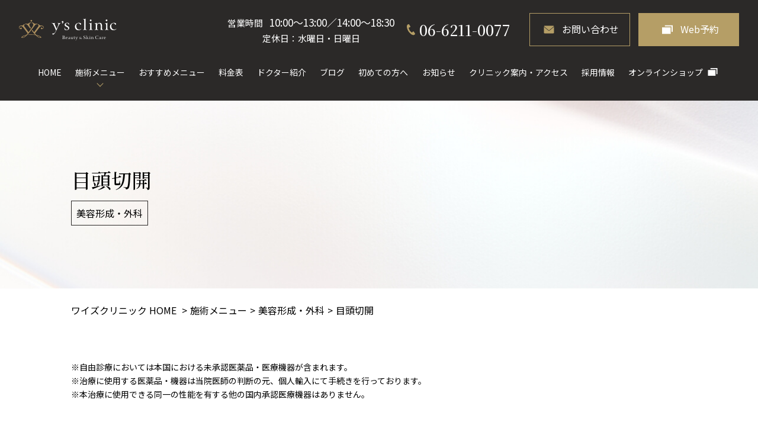

--- FILE ---
content_type: text/html; charset=UTF-8
request_url: https://ysclinic.jp/menu/208/
body_size: 12535
content:
<!DOCTYPE html>
<html lang="ja" prefix="og: http://ogp.me/ns# fb: http://ogp.me/ns/fb# article: http://ogp.me/ns/article#">
<head>
  <meta name="google-site-verification" content="RSedVHzTorm8djlKbfnkq5C3OwVF4VbhnFRKyIscpDs" />
<!-- Google Tag Manager -->
<script>(function(w,d,s,l,i){w[l]=w[l]||[];w[l].push({'gtm.start':
new Date().getTime(),event:'gtm.js'});var f=d.getElementsByTagName(s)[0],
j=d.createElement(s),dl=l!='dataLayer'?'&l='+l:'';j.async=true;j.src=
'https://www.googletagmanager.com/gtm.js?id='+i+dl;f.parentNode.insertBefore(j,f);
})(window,document,'script','dataLayer','GTM-T723P6CZ');</script>
<!-- End Google Tag Manager -->
<!-- Google Tag Manager -->
<script>(function(w,d,s,l,i){w[l]=w[l]||[];w[l].push({'gtm.start':
new Date().getTime(),event:'gtm.js'});var f=d.getElementsByTagName(s)[0],
j=d.createElement(s),dl=l!='dataLayer'?'&l='+l:'';j.async=true;j.src=
'https://www.googletagmanager.com/gtm.js?id='+i+dl;f.parentNode.insertBefore(j,f);
})(window,document,'script','dataLayer','GTM-W66Z6CM9');</script>
<!-- End Google Tag Manager -->
<!-- Google Tag Manager -->
<script>(function(w,d,s,l,i){w[l]=w[l]||[];w[l].push({'gtm.start':
new Date().getTime(),event:'gtm.js'});var f=d.getElementsByTagName(s)[0],
j=d.createElement(s),dl=l!='dataLayer'?'&l='+l:'';j.async=true;j.src=
'https://www.googletagmanager.com/gtm.js?id='+i+dl;f.parentNode.insertBefore(j,f);
})(window,document,'script','dataLayer','GTM-5M98D8L5');</script>
<!-- End Google Tag Manager -->
    <meta charset="UTF-8">
  <meta name="viewport" content="width=device-width, initial-scale=1, maximum-scale=1, user-scalable=0">
  <meta name="robots" content="index,follow">
  <meta name="SKYPE_TOOLBAR" content="SKYPE_TOOLBAR_PARSER_COMPATIBLE">
  <meta name="format-detection" content="telephone=no">
  <meta http-equiv="X-UA-Compatible" content="IE=edge,chrome=1">
  <link rel="icon" href="/favicon.ico">
  <link rel="apple-touch-icon" href="/favicon.png" sizes="180×180">
  <title>目頭切開｜大阪心斎橋・難波の美容皮膚科・美容外科・形成外科 | y’s clinic ワイズクリニック</title>

		<!-- All in One SEO 4.5.1.1 - aioseo.com -->
		<meta name="robots" content="max-image-preview:large" />
		<link rel="canonical" href="https://ysclinic.jp/menu/208/" />
		<meta name="generator" content="All in One SEO (AIOSEO) 4.5.1.1" />
		<meta property="og:locale" content="ja_JP" />
		<meta property="og:site_name" content="y&#039;s clinic" />
		<meta property="og:type" content="article" />
		<meta property="og:title" content="目頭切開｜大阪心斎橋・難波の美容皮膚科・美容外科・形成外科 | y’s clinic ワイズクリニック" />
		<meta property="og:url" content="https://ysclinic.jp/menu/208/" />
		<meta property="fb:app_id" content="906621800165513" />
		<meta property="og:image" content="https://ysclinic.jp/wpcube/wp-content/themes/cubetheme/img/common/ogp.png" />
		<meta property="og:image:secure_url" content="https://ysclinic.jp/wpcube/wp-content/themes/cubetheme/img/common/ogp.png" />
		<meta property="article:published_time" content="2021-02-22T04:40:33+00:00" />
		<meta property="article:modified_time" content="2025-08-28T06:24:32+00:00" />
		<meta name="twitter:card" content="summary_large_image" />
		<meta name="twitter:site" content="@ysclinic_opa" />
		<meta name="twitter:title" content="目頭切開｜大阪心斎橋・難波の美容皮膚科・美容外科・形成外科 | y’s clinic ワイズクリニック" />
		<meta name="twitter:image" content="http://ysclinic.jp/wpcube/wp-content/themes/cubetheme/img/common/ogp.png" />
		<script type="application/ld+json" class="aioseo-schema">
			{"@context":"https:\/\/schema.org","@graph":[{"@type":"BreadcrumbList","@id":"https:\/\/ysclinic.jp\/menu\/208\/#breadcrumblist","itemListElement":[{"@type":"ListItem","@id":"https:\/\/ysclinic.jp\/#listItem","position":1,"name":"\u5bb6","item":"https:\/\/ysclinic.jp\/","nextItem":"https:\/\/ysclinic.jp\/menu\/208\/#listItem"},{"@type":"ListItem","@id":"https:\/\/ysclinic.jp\/menu\/208\/#listItem","position":2,"name":"\u76ee\u982d\u5207\u958b","previousItem":"https:\/\/ysclinic.jp\/#listItem"}]},{"@type":"Organization","@id":"https:\/\/ysclinic.jp\/#organization","name":"y's clinic","url":"https:\/\/ysclinic.jp\/","sameAs":["https:\/\/www.instagram.com\/ysclinic_opa\/?hl=ja"]},{"@type":"Person","@id":"https:\/\/ysclinic.jp\/news\/author\/ysclinic_master\/#author","url":"https:\/\/ysclinic.jp\/news\/author\/ysclinic_master\/","name":"ysclinic_master","image":{"@type":"ImageObject","@id":"https:\/\/ysclinic.jp\/menu\/208\/#authorImage","url":"https:\/\/secure.gravatar.com\/avatar\/b8a6eac9c28c8c1d164c262e7b586501?s=96&d=mm&r=g","width":96,"height":96,"caption":"ysclinic_master"}},{"@type":"WebPage","@id":"https:\/\/ysclinic.jp\/menu\/208\/#webpage","url":"https:\/\/ysclinic.jp\/menu\/208\/","name":"\u76ee\u982d\u5207\u958b\uff5c\u5927\u962a\u5fc3\u658e\u6a4b\u30fb\u96e3\u6ce2\u306e\u7f8e\u5bb9\u76ae\u819a\u79d1\u30fb\u7f8e\u5bb9\u5916\u79d1\u30fb\u5f62\u6210\u5916\u79d1 | y\u2019s clinic \u30ef\u30a4\u30ba\u30af\u30ea\u30cb\u30c3\u30af","inLanguage":"ja","isPartOf":{"@id":"https:\/\/ysclinic.jp\/#website"},"breadcrumb":{"@id":"https:\/\/ysclinic.jp\/menu\/208\/#breadcrumblist"},"author":{"@id":"https:\/\/ysclinic.jp\/news\/author\/ysclinic_master\/#author"},"creator":{"@id":"https:\/\/ysclinic.jp\/news\/author\/ysclinic_master\/#author"},"datePublished":"2021-02-22T04:40:33+09:00","dateModified":"2025-08-28T06:24:32+09:00"},{"@type":"WebSite","@id":"https:\/\/ysclinic.jp\/#website","url":"https:\/\/ysclinic.jp\/","name":"\u5927\u962a\u5fc3\u658e\u6a4b\u306e\u7f8e\u5bb9\u76ae\u819a\u79d1\u30fb\u7f8e\u5bb9\u5916\u79d1\u30fb\u5f62\u6210\u5916\u79d1\u3000y\u2019s clinic \u30ef\u30a4\u30ba\u30af\u30ea\u30cb\u30c3\u30af\uff5c","inLanguage":"ja","publisher":{"@id":"https:\/\/ysclinic.jp\/#organization"}}]}
		</script>
		<!-- All in One SEO -->

<link rel='dns-prefetch' href='//ajax.googleapis.com' />
<link rel='dns-prefetch' href='//unpkg.com' />
		<!-- This site uses the Google Analytics by MonsterInsights plugin v9.11.1 - Using Analytics tracking - https://www.monsterinsights.com/ -->
		<!-- Note: MonsterInsights is not currently configured on this site. The site owner needs to authenticate with Google Analytics in the MonsterInsights settings panel. -->
					<!-- No tracking code set -->
				<!-- / Google Analytics by MonsterInsights -->
		<link rel='stylesheet' id='sbi_styles-css' href='https://ysclinic.jp/wpcube/wp-content/plugins/instagram-feed/css/sbi-styles.min.css?ver=6.2.6' type='text/css' media='all' />
<style id='classic-theme-styles-inline-css' type='text/css'>
/*! This file is auto-generated */
.wp-block-button__link{color:#fff;background-color:#32373c;border-radius:9999px;box-shadow:none;text-decoration:none;padding:calc(.667em + 2px) calc(1.333em + 2px);font-size:1.125em}.wp-block-file__button{background:#32373c;color:#fff;text-decoration:none}
</style>
<style id='global-styles-inline-css' type='text/css'>
body{--wp--preset--color--black: #000000;--wp--preset--color--cyan-bluish-gray: #abb8c3;--wp--preset--color--white: #ffffff;--wp--preset--color--pale-pink: #f78da7;--wp--preset--color--vivid-red: #cf2e2e;--wp--preset--color--luminous-vivid-orange: #ff6900;--wp--preset--color--luminous-vivid-amber: #fcb900;--wp--preset--color--light-green-cyan: #7bdcb5;--wp--preset--color--vivid-green-cyan: #00d084;--wp--preset--color--pale-cyan-blue: #8ed1fc;--wp--preset--color--vivid-cyan-blue: #0693e3;--wp--preset--color--vivid-purple: #9b51e0;--wp--preset--gradient--vivid-cyan-blue-to-vivid-purple: linear-gradient(135deg,rgba(6,147,227,1) 0%,rgb(155,81,224) 100%);--wp--preset--gradient--light-green-cyan-to-vivid-green-cyan: linear-gradient(135deg,rgb(122,220,180) 0%,rgb(0,208,130) 100%);--wp--preset--gradient--luminous-vivid-amber-to-luminous-vivid-orange: linear-gradient(135deg,rgba(252,185,0,1) 0%,rgba(255,105,0,1) 100%);--wp--preset--gradient--luminous-vivid-orange-to-vivid-red: linear-gradient(135deg,rgba(255,105,0,1) 0%,rgb(207,46,46) 100%);--wp--preset--gradient--very-light-gray-to-cyan-bluish-gray: linear-gradient(135deg,rgb(238,238,238) 0%,rgb(169,184,195) 100%);--wp--preset--gradient--cool-to-warm-spectrum: linear-gradient(135deg,rgb(74,234,220) 0%,rgb(151,120,209) 20%,rgb(207,42,186) 40%,rgb(238,44,130) 60%,rgb(251,105,98) 80%,rgb(254,248,76) 100%);--wp--preset--gradient--blush-light-purple: linear-gradient(135deg,rgb(255,206,236) 0%,rgb(152,150,240) 100%);--wp--preset--gradient--blush-bordeaux: linear-gradient(135deg,rgb(254,205,165) 0%,rgb(254,45,45) 50%,rgb(107,0,62) 100%);--wp--preset--gradient--luminous-dusk: linear-gradient(135deg,rgb(255,203,112) 0%,rgb(199,81,192) 50%,rgb(65,88,208) 100%);--wp--preset--gradient--pale-ocean: linear-gradient(135deg,rgb(255,245,203) 0%,rgb(182,227,212) 50%,rgb(51,167,181) 100%);--wp--preset--gradient--electric-grass: linear-gradient(135deg,rgb(202,248,128) 0%,rgb(113,206,126) 100%);--wp--preset--gradient--midnight: linear-gradient(135deg,rgb(2,3,129) 0%,rgb(40,116,252) 100%);--wp--preset--font-size--small: 13px;--wp--preset--font-size--medium: 20px;--wp--preset--font-size--large: 36px;--wp--preset--font-size--x-large: 42px;--wp--preset--spacing--20: 0.44rem;--wp--preset--spacing--30: 0.67rem;--wp--preset--spacing--40: 1rem;--wp--preset--spacing--50: 1.5rem;--wp--preset--spacing--60: 2.25rem;--wp--preset--spacing--70: 3.38rem;--wp--preset--spacing--80: 5.06rem;--wp--preset--shadow--natural: 6px 6px 9px rgba(0, 0, 0, 0.2);--wp--preset--shadow--deep: 12px 12px 50px rgba(0, 0, 0, 0.4);--wp--preset--shadow--sharp: 6px 6px 0px rgba(0, 0, 0, 0.2);--wp--preset--shadow--outlined: 6px 6px 0px -3px rgba(255, 255, 255, 1), 6px 6px rgba(0, 0, 0, 1);--wp--preset--shadow--crisp: 6px 6px 0px rgba(0, 0, 0, 1);}:where(.is-layout-flex){gap: 0.5em;}:where(.is-layout-grid){gap: 0.5em;}body .is-layout-flow > .alignleft{float: left;margin-inline-start: 0;margin-inline-end: 2em;}body .is-layout-flow > .alignright{float: right;margin-inline-start: 2em;margin-inline-end: 0;}body .is-layout-flow > .aligncenter{margin-left: auto !important;margin-right: auto !important;}body .is-layout-constrained > .alignleft{float: left;margin-inline-start: 0;margin-inline-end: 2em;}body .is-layout-constrained > .alignright{float: right;margin-inline-start: 2em;margin-inline-end: 0;}body .is-layout-constrained > .aligncenter{margin-left: auto !important;margin-right: auto !important;}body .is-layout-constrained > :where(:not(.alignleft):not(.alignright):not(.alignfull)){max-width: var(--wp--style--global--content-size);margin-left: auto !important;margin-right: auto !important;}body .is-layout-constrained > .alignwide{max-width: var(--wp--style--global--wide-size);}body .is-layout-flex{display: flex;}body .is-layout-flex{flex-wrap: wrap;align-items: center;}body .is-layout-flex > *{margin: 0;}body .is-layout-grid{display: grid;}body .is-layout-grid > *{margin: 0;}:where(.wp-block-columns.is-layout-flex){gap: 2em;}:where(.wp-block-columns.is-layout-grid){gap: 2em;}:where(.wp-block-post-template.is-layout-flex){gap: 1.25em;}:where(.wp-block-post-template.is-layout-grid){gap: 1.25em;}.has-black-color{color: var(--wp--preset--color--black) !important;}.has-cyan-bluish-gray-color{color: var(--wp--preset--color--cyan-bluish-gray) !important;}.has-white-color{color: var(--wp--preset--color--white) !important;}.has-pale-pink-color{color: var(--wp--preset--color--pale-pink) !important;}.has-vivid-red-color{color: var(--wp--preset--color--vivid-red) !important;}.has-luminous-vivid-orange-color{color: var(--wp--preset--color--luminous-vivid-orange) !important;}.has-luminous-vivid-amber-color{color: var(--wp--preset--color--luminous-vivid-amber) !important;}.has-light-green-cyan-color{color: var(--wp--preset--color--light-green-cyan) !important;}.has-vivid-green-cyan-color{color: var(--wp--preset--color--vivid-green-cyan) !important;}.has-pale-cyan-blue-color{color: var(--wp--preset--color--pale-cyan-blue) !important;}.has-vivid-cyan-blue-color{color: var(--wp--preset--color--vivid-cyan-blue) !important;}.has-vivid-purple-color{color: var(--wp--preset--color--vivid-purple) !important;}.has-black-background-color{background-color: var(--wp--preset--color--black) !important;}.has-cyan-bluish-gray-background-color{background-color: var(--wp--preset--color--cyan-bluish-gray) !important;}.has-white-background-color{background-color: var(--wp--preset--color--white) !important;}.has-pale-pink-background-color{background-color: var(--wp--preset--color--pale-pink) !important;}.has-vivid-red-background-color{background-color: var(--wp--preset--color--vivid-red) !important;}.has-luminous-vivid-orange-background-color{background-color: var(--wp--preset--color--luminous-vivid-orange) !important;}.has-luminous-vivid-amber-background-color{background-color: var(--wp--preset--color--luminous-vivid-amber) !important;}.has-light-green-cyan-background-color{background-color: var(--wp--preset--color--light-green-cyan) !important;}.has-vivid-green-cyan-background-color{background-color: var(--wp--preset--color--vivid-green-cyan) !important;}.has-pale-cyan-blue-background-color{background-color: var(--wp--preset--color--pale-cyan-blue) !important;}.has-vivid-cyan-blue-background-color{background-color: var(--wp--preset--color--vivid-cyan-blue) !important;}.has-vivid-purple-background-color{background-color: var(--wp--preset--color--vivid-purple) !important;}.has-black-border-color{border-color: var(--wp--preset--color--black) !important;}.has-cyan-bluish-gray-border-color{border-color: var(--wp--preset--color--cyan-bluish-gray) !important;}.has-white-border-color{border-color: var(--wp--preset--color--white) !important;}.has-pale-pink-border-color{border-color: var(--wp--preset--color--pale-pink) !important;}.has-vivid-red-border-color{border-color: var(--wp--preset--color--vivid-red) !important;}.has-luminous-vivid-orange-border-color{border-color: var(--wp--preset--color--luminous-vivid-orange) !important;}.has-luminous-vivid-amber-border-color{border-color: var(--wp--preset--color--luminous-vivid-amber) !important;}.has-light-green-cyan-border-color{border-color: var(--wp--preset--color--light-green-cyan) !important;}.has-vivid-green-cyan-border-color{border-color: var(--wp--preset--color--vivid-green-cyan) !important;}.has-pale-cyan-blue-border-color{border-color: var(--wp--preset--color--pale-cyan-blue) !important;}.has-vivid-cyan-blue-border-color{border-color: var(--wp--preset--color--vivid-cyan-blue) !important;}.has-vivid-purple-border-color{border-color: var(--wp--preset--color--vivid-purple) !important;}.has-vivid-cyan-blue-to-vivid-purple-gradient-background{background: var(--wp--preset--gradient--vivid-cyan-blue-to-vivid-purple) !important;}.has-light-green-cyan-to-vivid-green-cyan-gradient-background{background: var(--wp--preset--gradient--light-green-cyan-to-vivid-green-cyan) !important;}.has-luminous-vivid-amber-to-luminous-vivid-orange-gradient-background{background: var(--wp--preset--gradient--luminous-vivid-amber-to-luminous-vivid-orange) !important;}.has-luminous-vivid-orange-to-vivid-red-gradient-background{background: var(--wp--preset--gradient--luminous-vivid-orange-to-vivid-red) !important;}.has-very-light-gray-to-cyan-bluish-gray-gradient-background{background: var(--wp--preset--gradient--very-light-gray-to-cyan-bluish-gray) !important;}.has-cool-to-warm-spectrum-gradient-background{background: var(--wp--preset--gradient--cool-to-warm-spectrum) !important;}.has-blush-light-purple-gradient-background{background: var(--wp--preset--gradient--blush-light-purple) !important;}.has-blush-bordeaux-gradient-background{background: var(--wp--preset--gradient--blush-bordeaux) !important;}.has-luminous-dusk-gradient-background{background: var(--wp--preset--gradient--luminous-dusk) !important;}.has-pale-ocean-gradient-background{background: var(--wp--preset--gradient--pale-ocean) !important;}.has-electric-grass-gradient-background{background: var(--wp--preset--gradient--electric-grass) !important;}.has-midnight-gradient-background{background: var(--wp--preset--gradient--midnight) !important;}.has-small-font-size{font-size: var(--wp--preset--font-size--small) !important;}.has-medium-font-size{font-size: var(--wp--preset--font-size--medium) !important;}.has-large-font-size{font-size: var(--wp--preset--font-size--large) !important;}.has-x-large-font-size{font-size: var(--wp--preset--font-size--x-large) !important;}
.wp-block-navigation a:where(:not(.wp-element-button)){color: inherit;}
:where(.wp-block-post-template.is-layout-flex){gap: 1.25em;}:where(.wp-block-post-template.is-layout-grid){gap: 1.25em;}
:where(.wp-block-columns.is-layout-flex){gap: 2em;}:where(.wp-block-columns.is-layout-grid){gap: 2em;}
.wp-block-pullquote{font-size: 1.5em;line-height: 1.6;}
</style>
<link rel='stylesheet' id='aos-css' href='https://unpkg.com/aos@next/dist/aos.css?ver=1763340231' type='text/css' media='all' />
<link rel='stylesheet' id='style-css' href='https://ysclinic.jp/wpcube/wp-content/themes/cubetheme/css/style.css?ver=1763340231' type='text/css' media='all' />
<script type="text/javascript" src="https://ajax.googleapis.com/ajax/libs/jquery/1.11.3/jquery.min.js?ver=6.4.7" id="jquery-js"></script>
<script type="text/javascript" src="https://unpkg.com/aos@next/dist/aos.js?ver=6.4.7" id="aos-js"></script>
<script type="text/javascript" src="https://ysclinic.jp/wpcube/wp-content/themes/cubetheme/js/slick.min.js?ver=6.4.7" id="slick-js"></script>
<script type="text/javascript" src="https://ysclinic.jp/wpcube/wp-content/themes/cubetheme/js/ofi.min.js?ver=6.4.7" id="ofi-js"></script>
<script type="text/javascript" src="https://ysclinic.jp/wpcube/wp-content/themes/cubetheme/js/common.js?ver=6.4.7" id="site-js"></script>
<link rel='shortlink' href='https://ysclinic.jp/?p=208' />
<link rel="preconnect" href="https://fonts.gstatic.com"><link
    href="https://fonts.googleapis.com/css2?family=Cormorant:ital,wght@1,500&amp;family=Noto+Sans+JP:wght@400;500;700&amp;family=Noto+Serif+JP:wght@500;600&amp;display=swap&subset=japanese"
    rel="stylesheet" media="print" onload="if(media!='all')media='all'"><noscript><link
  href="https://fonts.googleapis.com/css2?family=Cormorant:ital,wght@1,500&amp;family=Noto+Sans+JP:wght@400;500;700&amp;family=Noto+Serif+JP:wght@500;600&amp;display=swap&subset=japanese"
  rel="stylesheet"></noscript>		<style type="text/css" id="wp-custom-css">
			.post_columns_container {
      display: flex;
      flex-wrap: wrap;
}

.post_col {
      flex: 1;
      width: 100%; 
      height: 450px;
    }

.map iframe {
      width: 100%; 
      height: 450px;
      border: 0;
      border-radius: 8px;
	  }

/* アクセス・ルート */

.clinic-route {
    max-width: 1000px;
    margin: 5rem auto;
}

.clinic-route-headline {
    width: 100%;
    margin: 3rem auto 2rem;
}

.clinic-route-headline h2 {
    background: #b59e66;
    color: #fff;
    padding: .5rem 1rem;
    font-size: 1.2rem;
    position: relative;
}

.clinic-route-headline h2::before {
    content: "● ";
    color: #fff;
}

.clinic-route-container {
    display: flex;
    flex-wrap: wrap;
    justify-content: center;
    gap: 1rem;
    width: 100%;
    margin: 0 auto;
    padding: 0 2rem;
}

.clinic-route-container .step-wrap {
    display: flex;
    align-items: center;
    gap: 8px;
}

.clinic-route-container .step {
    width: 240px;
    height: 420px;
    background: #fff;
    border: 1px solid #8b8b8b;
    padding: .5rem;
    text-align: center;
    position: relative;
    box-sizing: border-box;
}

.clinic-route-container .step .step-number {
    position: absolute;
    top: 3%;
    left: 3%;
    background: #b59e66;
    color: #fff;
    width: 1.8em;
    height: 1.8em;
    border-radius: 50%;
    display: flex;
    align-items: center;
    justify-content: center;
    font-size: .9em;
    box-shadow: 0 0 3px rgba(0, 0, 0, .3);
}

.clinic-route-container .step p {
    font-size: .9em;
    margin-top: .75em;
}

.clinic-route-container .arrow {
    width: 16px;
    height: 16px;
    border-right: 3px solid #333;
    border-bottom: 3px solid #333;
    transform: rotate(-45deg);
    margin: 0 8px;
}


@media (max-width: 768px) {
    .clinic-route-container {
        flex-direction: column;
        align-items: center;
    }
}

@media (max-width: 768px) {
    .clinic-route-container .step-wrap {
        flex-direction: column;
    }
}

@media (max-width: 768px) {
    .clinic-route-container .step {
        width: 100%;
        height: auto;
        padding: 1.5em;
    }
}

@media (max-width: 768px) {
    .clinic-route-container .arrow {
        transform: rotate(45deg);
        margin: 8px 0;
    }
}

/* 施術メニュー KVレスポンシブ */
.menu_banner_pc {
  display: block;
}

.menu_banner_sp {
  display: none;
}

@media screen and (max-width: 768px) {
  .menu_banner_pc {
    display: none;
  }

  .menu_banner_sp {
    display: block;
  }
}

/* 症例写真紹介-画像2点横並び */
.case_pic-wrapper {
  display: flex;
  flex-wrap: nowrap;
  gap: 20px;        /* 画像の間隔を調整 */
  justify-content: flex-start;
  align-items: flex-start;
}

.case_pic_2 img {
  width: 100%;
  height: auto;
  display: block;
}

.case_pic_2 {
  flex: 1 1 auto;
  max-width: 50%;   /* 2枚の場合の上限 */
}

.case_pic-wrapper .case_pic + .case_pic {
  margin-top: 0 !important;
}

@media (max-width: 480px) {
  .case_pic {
    max-width: 100%;
  }
}
		</style>
		  <!-- Global site tag (gtag.js) - Google Ads: 395500415 -->
  <script async src="https://www.googletagmanager.com/gtag/js?id=AW-395500415"></script>
  <script>
    window.dataLayer = window.dataLayer || [];
    function gtag(){dataLayer.push(arguments);}
    gtag('js', new Date());

    gtag('config', 'AW-395500415');
  </script>
<script type="application/ld+json">
{
  "@context": "http://schema.org",
  "@type": "VideoObject",
  "name": "ポテンツァ（マイクロニードル高周波治療）",
  "description": "ポテンツァ治療に関する紹介動画。",
  "thumbnailUrl":
"https://ysclinic.jp/wpcube/wp-content/uploads/2023/11/potenza_poster.jpg",
  "uploadDate": "2023-12-01",
  "duration": "PT1M10S",
  "contentUrl":
"https://ysclinic.jp/wpcube/wp-content/uploads/2023/11/animation_DIAMOND.mp4?_=1",
  "embedUrl":
"https://ysclinic.jp/wpcube/wp-content/uploads/2023/11/animation_DIAMOND.mp4?_=1"

}
</script>
</head>
<body class="menu-template-default single single-menu postid-208">
<!-- 2026/01/28 06:15:00 -->
<!-- Google Tag Manager (noscript) -->
<noscript><iframe src="https://www.googletagmanager.com/ns.html?id=GTM-T723P6CZ"
height="0" width="0" style="display:none;visibility:hidden"></iframe></noscript>
<!-- End Google Tag Manager (noscript) -->
<!-- Google Tag Manager (noscript) -->
<noscript><iframe src="https://www.googletagmanager.com/ns.html?id=GTM-W66Z6CM9"
height="0" width="0" style="display:none;visibility:hidden"></iframe></noscript>
<!-- End Google Tag Manager (noscript) -->
<!-- Google Tag Manager (noscript) -->
<noscript><iframe src="https://www.googletagmanager.com/ns.html?id=GTM-5M98D8L5"
height="0" width="0" style="display:none;visibility:hidden"></iframe></noscript>
<!-- End Google Tag Manager (noscript) -->

  <noscript>
    <div class="noscript">
      <p>当サイトを快適にご利用いただくには、ブラウザでJavaScriptを有効にしてください。</p>
    </div>
  </noscript>
  <header class="site_header">
    <div class="header_inner">
      <div class="header_content">
        <p class="site_id">
          <a href="/">
            <img src="https://ysclinic.jp/wpcube/wp-content/themes/cubetheme/img/common/logo.svg"
              alt="y’s clinic ワイズクリニック｜大阪心斎橋の美容皮膚科・美容外科・美容クリニック" width="235" height="55">
          </a>
        </p>
        <div class="header_info">
          <section class="open_info header_open_info">
            <h2 class="open_info_title">営業時間</h2>
            <p class="open_info_time">10:00〜13:00／14:00〜18:30</p>
            <p class="open_info_day">定休日：水曜日・日曜日</p>
          </section>
          <a class="button button_tel header_tel" href="tel:06-6211-0077">06-6211-0077</a>
          <a class="button button_icon button_icon_mail header_button" href="/contact/">お問い合わせ</a>
          <a class="button button_icon button_icon_blank header_button" href="https://reserve.acusis.jp/reserve/r_ys"
            target="_blank" rel="noopener noreferrer">Web予約</a>
                  </div>
        <div class="nav_toggle"><span></span><span></span><span></span></div>
      </div>
    </div>
    <nav class="global_nav main_nav">
      <div class="header_inner">
        <p class="site_id">
          <a href="/">
            <img src="https://ysclinic.jp/wpcube/wp-content/themes/cubetheme/img/common/logo.svg"
              alt="y's clinic Beauty & Skin Care" width="235" height="55">
          </a>
        </p>
      </div>
      <div class="main_nav_inner">
        <ul class="main_nav_list">
          <li class="main_nav_item"><a class="main_nav_link" href="/">HOME</a></li>
          <li class="main_nav_item has_children">
            <button class="main_nav_link main_nav_toggle" type="button">施術メニュー</button>
            <div class="child_nav">
              <ul class="child_nav_list">
                <li class="child_nav_item">
                  <a class="child_nav_link" href="/department/dermatology/">美容皮膚科</a>
                </li>
                <li class="child_nav_item">
                  <a class="child_nav_link" href="/department/surgery/">美容外科</a>
                </li>
                <li class="child_nav_item">
                  <a class="child_nav_link" href="/department/formation/">婦人科形成</a>
                </li>
                <li class="child_nav_item">
                  <a class="child_nav_link" href="/department/internal-medicine/">美容内科</a>
                </li>
                <li class="child_nav_item">
                  <a class="child_nav_link" href="/department/insurance/">保険診療</a>
                </li>
              </ul>
            </div>
          </li>
          <!--<li class="main_nav_item has_children">
            <button class="main_nav_link main_nav_toggle" type="button">悩み別メニュー</button>
            <div class="child_nav">
              <ul class="child_nav_list">
                <li class="child_nav_item">
                  <a class="child_nav_link" href="/worry/skin/">肌
                    <figure class="ofi child_nav_bg">
                      <img src="https://ysclinic.jp/wpcube/wp-content/themes/cubetheme/img/common/child_nav_skin.jpg" alt=""
                        width="316" height="316">
                    </figure>
                  </a>
                </li>
                <li class="child_nav_item">
                  <a class="child_nav_link" href="/worry/eye/">目
                    <figure class="ofi child_nav_bg">
                      <img src="https://ysclinic.jp/wpcube/wp-content/themes/cubetheme/img/common/child_nav_eye.jpg" alt=""
                        width="316" height="316">
                    </figure>
                  </a>
                </li>
                <li class="child_nav_item">
                  <a class="child_nav_link" href="/worry/nose/">鼻
                    <figure class="ofi child_nav_bg">
                      <img src="https://ysclinic.jp/wpcube/wp-content/themes/cubetheme/img/common/child_nav_nose.jpg" alt=""
                        width="316" height="316">
                    </figure>
                  </a>
                </li>
                <li class="child_nav_item">
                  <a class="child_nav_link" href="/worry/mouse/">顎・口
                    <figure class="ofi child_nav_bg">
                      <img src="https://ysclinic.jp/wpcube/wp-content/themes/cubetheme/img/common/child_nav_mouth.jpg" alt=""
                        width="316" height="316">
                    </figure>
                  </a>
                </li>
                <li class="child_nav_item">
                  <a class="child_nav_link" href="/worry/breast/">胸
                    <figure class="ofi child_nav_bg">
                      <img src="https://ysclinic.jp/wpcube/wp-content/themes/cubetheme/img/common/child_nav_breast.jpg"
                        alt="" width="316" height="316">
                    </figure>
                  </a>
                </li>
                <li class="child_nav_item"><a class="child_nav_link" href="/worry/gynecology/">婦人科系
                    <figure class="ofi child_nav_bg">
                      <img src="https://ysclinic.jp/wpcube/wp-content/themes/cubetheme/img/common/child_nav_gynecology.jpg"
                        alt="" width="316" height="316">
                    </figure>
                  </a>
                </li>
                <li class="child_nav_item"><a class="child_nav_link" href="/worry/diet/">痩せたい
                    <figure class="ofi child_nav_bg">
                      <img src="https://ysclinic.jp/wpcube/wp-content/themes/cubetheme/img/common/child_nav_diet.jpg" alt=""
                        width="316" height="316">
                    </figure>
                  </a>
                </li>
              </ul>
            </div>
          </li>-->
         
          <li class="main_nav_item"><a class="main_nav_link" href="/recommend/">おすすめメニュー</a></li>
          <li class="main_nav_item"><a class="main_nav_link" href="/price/">料金表</a></li>
          <li class="main_nav_item"><a class="main_nav_link" href="/doctor/">ドクター紹介</a></li>
          <li class="main_nav_item"><a class="main_nav_link" href="/blogs/">ブログ</a></li>
          <li class="main_nav_item"><a class="main_nav_link" href="/beginner/">初めての方へ</a></li>
          <li class="main_nav_item"><a class="main_nav_link" href="/news/">お知らせ</a></li>
          <li class="main_nav_item"><a class="main_nav_link" href="/about/">クリニック案内・アクセス</a></li>
          <li class="main_nav_item"><a class="main_nav_link" href="/recruit/">採用情報</a></li>
          <li class="main_nav_item"><a class="main_nav_link main_nav_link__blank" href="https://ys-dresser.shop-pro.jp/" target="_blank">オンラインショップ</a></li>
          <li class="main_nav_item pc_none"><a class="main_nav_link" href="/to-minors/">未成年の方へのご案内</a></li>
          <li class="main_nav_item pc_none"><a class="main_nav_link" href="/privacy/">プライバシーポリシー</a></li>
        </ul>
        <div class="main_nav_info">
          <p class="main_nav_text">まずはお気軽にお問い合わせください。</p>
          <p class="tel main_nav_tel_area">
            <a class="button button_tel tel_number main_nav_tel" href="tel:06-6251-5153">06-6251-5153</a>
            <span class="tel_hour">受付：11:00～20:00（定休日：木曜日）</span>
          </p>
          <a class="button button_icon button_icon_mail main_nav_button" href="/contact/">お問い合わせ</a>
          <a class="button button_icon button_icon_blank main_nav_button" href="https://reserve.acusis.jp/reserve/r_ys"
            target="_blank" rel="noopener noreferrer">Web予約</a>
                  </div>
        <ul class="main_nav_follow sns">
          <li class="sns_item">
            <a class="sns_link" href="https://www.instagram.com/ysclinic_opa/?hl=ja" target="_blank"
              rel="noopener noreferrer">
              <img src="https://ysclinic.jp/wpcube/wp-content/themes/cubetheme/img/common/icon_instagram.svg"
                alt="Instagramをフォロー">
            </a>
          </li>
          <li class="sns_item">
            <a class="sns_link" href="https://twitter.com/ysclinic_opa" target="_blank" rel="noopener noreferrer">
              <img src="https://ysclinic.jp/wpcube/wp-content/themes/cubetheme/img/common/follow_twitter.svg"
                alt="Twitterをフォロー">
            </a>
          </li>
          <li class="sns_item">
            <a class="sns_link" href="https://ameblo.jp/ysclinic/" target="_blank" rel="noopener noreferrer">
              <img src="https://ysclinic.jp/wpcube/wp-content/themes/cubetheme/img/common/icon_blog.svg" alt="アメーバブログ">
            </a>
          </li>
        </ul>
      </div>
    </nav>
  </header>

  <div class="ys-fixed">
  <div class="ys-fixed_btns">
     <a class="ys-fixed_btn ys-fixed_btn--tel" href="tel:0662110077">
      <span class="ys-fixed_btn-ballon">10時~18時30分</span>
      <span class="ys-fixed_btn-icon"><img src="https://ysclinic.jp/wpcube/wp-content/themes/cubetheme/img/common/icon_tel.png" alt="TEL" width="28" height="28"></span>
      <span class="ys-fixed_btn-text">電話番号</span>
    </a>
    <a class="ys-fixed_btn ys-fixed_btn--reserve" href="https://reserve.acusis.jp/reserve/r_ys" target="_blank" rel="noopener noreferrer">
      <span class="ys-fixed_btn-ballon">24時間受付中</span>
      <span class="ys-fixed_btn-icon"><img src="https://ysclinic.jp/wpcube/wp-content/themes/cubetheme/img/common/icon_mail.png" alt="WEB" width="28" height="28"></span>
      <span class="ys-fixed_btn-text">WEB予約</span>
    </a>
    <a class="ys-fixed_btn ys-fixed_btn--line" href="https://lin.ee/F09oewv" target="_blank">
      <span class="ys-fixed_btn-ballon">クーポンGET!</span>
      <span class="ys-fixed_btn-icon"><img src="https://ysclinic.jp/wpcube/wp-content/themes/cubetheme/img/common/icon_line.png" alt="LINE" width="28" height="28"></span>
      <span class="ys-fixed_btn-text">LINE予約</span>
    </a>
    <a class="ys-fixed_btn ys-fixed_btn--access" href="/about/#access" target="_blank">
      <span class="ys-fixed_btn-icon"> <img src="https://ysclinic.jp/wpcube/wp-content/themes/cubetheme/img/common/icon_access.svg" alt="アクセス" width="32" height="32"></span>
      <span class="ys-fixed_btn-text">アクセス</span>
    </a>
  </div>

</div>
  
   
  <!--<ul class="bl_fixedNav js_fixedNav">
    <li class="bl_fixedNav_item bl_fixedNav_item__wide bl_fixedNav_item__reserve">
      <a href="https://reserve.acusis.jp/reserve/r_ys" target="_blank" rel="noopener noreferrer" class="bl_fixedNav_link">Web予約</a>
    </li>
    <li class="bl_fixedNav_item bl_fixedNav_item__wide bl_fixedNav_item__line">
      <a href="https://lin.ee/F09oewv" target="_blank" rel="noopener noreferrer" class="bl_fixedNav_link"><img src="https://ysclinic.jp/wpcube/wp-content/themes/cubetheme/img/common/icon_line.svg" alt="" width="30" height="30" class="bl_fixedNav_icon"><span>LINE</span></a>
    </li>
    <li class="bl_fixedNav_item bl_fixedNav_item__tel">
      <a href="tel:06-6251-5153" class="bl_fixedNav_link">
        <img src="https://ysclinic.jp/wpcube/wp-content/themes/cubetheme/img/common/icon_tel_white.svg" alt="TEL" width="28" height="28" class="bl_fixedNav_icon">
      </a>
    </li>
    <li class="bl_fixedNav_item bl_fixedNav_item__access">
      <a href="/about/#access" class="bl_fixedNav_link">
        <img src="https://ysclinic.jp/wpcube/wp-content/themes/cubetheme/img/common/icon_access.svg" alt="アクセス" width="32" height="32" class="bl_fixedNav_icon">
      </a>
    </li>
  </ul>
  -->
    <div class="page_title">
        <h1 class="page_title_name layout page_title_name_only_ja">
            目頭切開            <span class="page_title_sub">美容形成・外科</span>
          </h1>
  </div>
  <div class="breadcrumb"><ol itemscope itemtype="https://schema.org/BreadcrumbList" class="breadcrumb_list"><li itemprop="itemListElement" itemscope itemtype="https://schema.org/ListItem" class="breadcrumb_item upper">
        <a itemtype="https://schema.org/Thing" itemprop="item" href="https://ysclinic.jp/" lang="en" class="breadcrumb_link">
          <span itemprop="name">
            ワイズクリニック HOME
          </span>
        </a>
        <meta itemprop="position" content="1" />
      </li><li itemprop="itemListElement" itemscope itemtype="https://schema.org/ListItem" class="breadcrumb_item">
          <a itemtype="https://schema.org/Thing" itemprop="item" href="https://ysclinic.jp/menu/" class="breadcrumb_link">
            <span itemprop="name">
              施術メニュー
            </span>
          </a><meta itemprop="position" content="2" /></li><li itemprop="itemListElement" itemscope itemtype="https://schema.org/ListItem" class="breadcrumb_item">
          <a itemtype="https://schema.org/Thing" itemprop="item" href="https://ysclinic.jp/department/surgery/" class="breadcrumb_link">
            <span itemprop="name">
            美容形成・外科
            </span>
          </a><meta itemprop="position" content="3" /></li><li itemprop="itemListElement" itemscope itemtype="https://schema.org/ListItem" class="breadcrumb_item">
      <a itemtype="https://schema.org/Thing" itemprop="item" href="https://ysclinic.jp/menu/208/" class="breadcrumb_link">
      <span itemprop="name">
      目頭切開
      </span>
      </a><meta itemprop="position" content="4" /></li></ol></div><main>
  
  

      
  <!---->
    <!---->

  
  
       
 
 
 
 
 
     
        <section class="layout">
    <ul class="asterisk" style="font-size: 1.4rem;">
      <li>自由診療においては本国における未承認医薬品・医療機器が含まれます。</li>
      <li>治療に使用する医薬品・機器は当院医師の判断の元、個人輸入にて手続きを行っております。</li>
      <li>本治療に使用できる同一の性能を有する他の国内承認医療機器はありません。</li>
    </ul>
  </section>
     <section class="layout sec_author"> <span class="supervisor">監修医情報</span> <span class="shoulder">y's clinic  院長</span> <span class="author"><a href="/doctor/">上原 英衣</a></span>
    <p>大阪医科大学医学部卒業後、大阪医科大学附属病院形成外科入局。その後冨士森形成外科、大阪医科大学附属病院形成外科を経て、複数の美容皮膚科・美容クリニックで技術研鑽を行い2021年にy's clinic を開院。形成外科分野（手術）で培ってきた手技と美容医療の新しい技術を組み合わせ、満足度の高い施術をご提供しています。</p>
    <p class="qualification">資格／日本形成外科学会専門医　所属学会／日本形成外科学会、日本美容外科学会、日本美容皮膚科学会、日本抗加齢医学会 </p>
  </section></main>
<footer class="site_footer">
  <div class="page_top"><a href="#"><span>ページトップに戻る</span></a></div>
  <div class="cta">
    <div class="layout cta_inner">
      <div class="footer_logo"><a href="/"><img
            src="https://ysclinic.jp/wpcube/wp-content/themes/cubetheme/img/common/logo_large.svg"
            alt="y's clinic Beauty &amp; Skin Care"></a></div>
      <div class="cta_content">
        <div class="cta_item">
          <h2 class="cta_title" lang="en">Contact</h2>
          <p class="cta_text">まずはお気軽にお問い合わせください。</p>
          <p class="cta_tel_area tel">
            <a class="button button_tel cta_tel tel_number" href="tel:06-6211-0077">06-6211-0077</a>
            <span class="tel_hour">受付：10:00〜13:00／14:00〜18:30<br/>（定休日：水曜日・日曜日）</span>
          </p>
          <div class="cta_button_area">
            <a class="button button_icon button_icon_mail cta_button_large" href="/contact/">お問い合わせ</a>
            <a class="cta_button button button_icon button_icon_blank" href="https://reserve.acusis.jp/reserve/r_ys"
              target="_blank" rel="noopener noreferrer">Web予約</a>
            <a class="cta_button button button_icon button_icon_line" href="https://lin.ee/F09oewv" target="_blank"
              rel="noopener noreferrer">友だち追加</a>
          </div>
        </div>
        <div class="cta_item">
          <h2 class="cta_title" lang="en">Access</h2>
          <figure class="cta_img">
            <img src="https://ysclinic.jp/wpcube/wp-content/uploads/2025/10/access_2.jpg" alt="" width="610"
              height="316">
          </figure>
          <address>
            <p>〒542-0085<br>大阪府大阪市中央区心斎橋筋2丁目7-18<br>プライムスクエア心斎橋4階</p>
          </address>
        </div>
      </div>
    </div>
  </div>
  <!--<div class="layout footer_banner">
    <a class="footer_banner_link" href="https://ysclinic-beauty.jp/" target="_blank">
      <figure>
        <img src="https://ysclinic.jp/wpcube/wp-content/themes/cubetheme/img/common/banner.jpg" alt="しみ・しわ・たるみ専門サイト 監修：y's clinic" width="844" height="195">
      </figure>
    </a>
  </div>
  <div class="layout footer_banner">
    <a class="footer_banner_link" href="https://ysclinic-fujinkakeisei.jp/" target="_blank">
      <figure>
      <img src="https://ysclinic.jp/wpcube/wp-content/themes/cubetheme/img/common/banner3.jpg" alt="ys-dresser 婦人科系制サイト" width="844" height="195">
      </figure>
    </a>
  </div>-->
  <!--<div class="layout footer_banner">
    <a class="footer_banner_link" href="https://ys-dresser.com" target="_blank">
      <figure>
        <img src="https://ysclinic.jp/wpcube/wp-content/themes/cubetheme/img/common/banner2.jpg" alt="ys-dresser 医療機関専売品のドクターズコスメオンラインショップ" width="844" height="195">
      </figure>
    </a>
  </div>-->
  <div class="layout footer_nav">
    <ul class="footer_nav_list footer_nav_content footer_nav_common">
      <li class="footer_nav_item"><a class="footer_nav_link" href="/" lang="en">HOME</a></li>
      <li class="footer_nav_item"><a class="footer_nav_link" href="/price/">料金表</a></li>
      <li class="footer_nav_item"><a class="footer_nav_link" href="/doctor/">ドクター紹介</a></li>
      <li class="footer_nav_item"><a class="footer_nav_link" href="/blog/">ブログ</a></li>
      <li class="footer_nav_item"><a class="footer_nav_link" href="/beginner/">初めての方へ</a></li>
      <li class="footer_nav_item"><a class="footer_nav_link" href="/about/">クリニック案内・アクセス</a></li>
      <li class="footer_nav_item"><a class="footer_nav_link" href="/news/">お知らせ</a></li>
      <li class="footer_nav_item"><a class="footer_nav_link" href="/contact/">お問い合わせ</a></li>
      <li class="footer_nav_item">
        <a class="footer_nav_link" href="https://reserve.acusis.jp/reserve/r_ys" target="_blank"
          rel="noopener noreferrer">WEB予約
          <img class="footer_nav_icon"
            src="https://ysclinic.jp/wpcube/wp-content/themes/cubetheme/img/common/icon_blank_black.svg" alt="">
        </a>
      </li>
      <li class="footer_nav_item">
        <a class="footer_nav_link" href="https://lin.ee/F09oewv" target="_blank" rel="noopener noreferrer">LINE友だち追加
          <img class="footer_nav_icon"
            src="https://ysclinic.jp/wpcube/wp-content/themes/cubetheme/img/common/icon_blank_black.svg" alt="">
        </a>
      </li>
      <li class="footer_nav_item"><a class="footer_nav_link" href="/to-minors/">未成年者の注意事項</a></li>
      <li class="footer_nav_item"><a class="footer_nav_link" href="/recruit/">採用情報</a></li>
      <li class="footer_nav_item"><a class="footer_nav_link" href="/privacy/">プライバシーポリシー</a></li>
    </ul>
        <div class="footer_nav_content">
      <h2 class="footer_nav_title">
        <button type="button" class="footer_nav_toggle">美容皮膚科</button>
      </h2>
      <ul class="footer_nav_list">
                        <li class="footer_nav_item">
          <a href="https://ysclinic.jp/department/dermatology/" class="footer_nav_link">
            美容皮膚科の施術一覧
          </a>
        </li>
        							
								
  <!-- 子ページがある場合に表示 -->
        <li class="footer_nav_item">
                              									 <a class="footer_nav_link" href="https://ysclinic.jp/menu/3225/">ローマピンク（唇・乳輪のメラニン除去）</a>
                                      </li>
							       
							
							        							
								
  <!-- 子ページがある場合に表示 -->
        <li class="footer_nav_item">
                              									 <a class="footer_nav_link" href="https://ysclinic.jp/menu/1497/">ニキビ治療内服薬</a>
                                      </li>
							       
							
							        							
								
  <!-- 子ページがある場合に表示 -->
        <li class="footer_nav_item">
                              									 <a class="footer_nav_link" href="https://ysclinic.jp/menu/2196/">ポテンツァ（マイクロニードル高周波治療）</a>
                                      </li>
							       
							
							        							
								
  <!-- 子ページがある場合に表示 -->
        <li class="footer_nav_item">
                              									 <a class="footer_nav_link" href="https://ysclinic.jp/menu/1504/">ビタミンスレッド</a>
                                      </li>
							       
							
							        							
								
  <!-- 子ページがある場合に表示 -->
        <li class="footer_nav_item">
                              									 <a class="footer_nav_link" href="https://ysclinic.jp/menu/188/">ピコシュア</a>
                                      </li>
							       
							
							        							
								
       
							
							        							
								
  <!-- 子ページがある場合に表示 -->
        <li class="footer_nav_item">
                              									 <a class="footer_nav_link" href="https://ysclinic.jp/menu/194/">HIFU（ウルトラフォーマーⅢ）</a>
                                      </li>
							       
							
							        							
								
  <!-- 子ページがある場合に表示 -->
        <li class="footer_nav_item">
                              									 <a class="footer_nav_link" href="https://ysclinic.jp/menu/187/">ヒアルロン酸注射</a>
                                      </li>
							       
							
							        							
								
  <!-- 子ページがある場合に表示 -->
        <li class="footer_nav_item">
                              									 <a class="footer_nav_link" href="https://ysclinic.jp/menu/190/">メソセラピー（Drによる手打ちの局所注射）</a>
                                      </li>
							       
							
							        							
								
  <!-- 子ページがある場合に表示 -->
        <li class="footer_nav_item">
                              									 <a class="footer_nav_link" href="https://ysclinic.jp/menu/192/">ダーマペン4</a>
                                      </li>
							       
							
							        							
								
  <!-- 子ページがある場合に表示 -->
        <li class="footer_nav_item">
                              									 <a class="footer_nav_link" href="https://ysclinic.jp/menu/193/">マッサージピール</a>
                                      </li>
							       
							
							        							
								
       
							
							        							
								
       
							
							        							
								
  <!-- 子ページがある場合に表示 -->
        <li class="footer_nav_item">
                              									 <a class="footer_nav_link" href="https://ysclinic.jp/menu/191/">ハイドラフェイシャル</a>
                                      </li>
							       
							
							        							
								
       
							
							        							
								
  <!-- 子ページがある場合に表示 -->
        <li class="footer_nav_item">
                              									 <a class="footer_nav_link" href="https://ysclinic.jp/menu/842/">美白内服</a>
                                      </li>
							       
							
							        							
								
  <!-- 子ページがある場合に表示 -->
        <li class="footer_nav_item">
                              									 <a class="footer_nav_link" href="https://ysclinic.jp/menu/195/">ボツリヌストキシン注射</a>
                                      </li>
							       
							
							        							
								
  <!-- 子ページがある場合に表示 -->
        <li class="footer_nav_item">
                              									 <a class="footer_nav_link" href="https://ysclinic.jp/menu/1439/">エレクトロポレーション</a>
                                      </li>
							       
							
							        							
								
  <!-- 子ページがある場合に表示 -->
        <li class="footer_nav_item">
                              									 <a class="footer_nav_link" href="https://ysclinic.jp/menu/1471/">低用量ピル</a>
                                      </li>
							       
							
							        							
								
  <!-- 子ページがある場合に表示 -->
        <li class="footer_nav_item">
                              									 <a class="footer_nav_link" href="https://ysclinic.jp/menu/143/">スレッドリフト</a>
                                      </li>
							       
							
							        							
								
       
							
							        							
								
  <!-- 子ページがある場合に表示 -->
        <li class="footer_nav_item">
                              									 <a class="footer_nav_link" href="https://ysclinic.jp/menu/204/">医療脱毛（クラリティツイン）</a>
                                      </li>
							       
							
							        							
								
  <!-- 子ページがある場合に表示 -->
        <li class="footer_nav_item">
                              									 <a class="footer_nav_link" href="https://ysclinic.jp/menu/2418/">エンブレイスRF（フェイスタイト）</a>
                                      </li>
							       
							
							        							
								
  <!-- 子ページがある場合に表示 -->
        <li class="footer_nav_item">
                              									 <a class="footer_nav_link" href="https://ysclinic.jp/menu/2415/">フォトナレーザー（スムースリフト・人中短縮・下まぶたのたるみ）</a>
                                      </li>
							       
							
							        							
								
       
							
							        							
								
  <!-- 子ページがある場合に表示 -->
        <li class="footer_nav_item">
                              									 <a class="footer_nav_link" href="https://ysclinic.jp/menu/700/">鼻スレッドリフト</a>
                                      </li>
							       
							
							        							
								
       
							
							        							
								
       
							
							        							
								
       
							
							      </ul>
    </div>
            <div class="footer_nav_content">
      <h2 class="footer_nav_title">
        <button type="button" class="footer_nav_toggle">美容形成・外科</button>
      </h2>
      <ul class="footer_nav_list">
                        <li class="footer_nav_item">
          <a href="https://ysclinic.jp/department/surgery/" class="footer_nav_link">
            美容形成・外科の施術一覧
          </a>
        </li>
        							
								
  <!-- 子ページがある場合に表示 -->
        <li class="footer_nav_item">
                              									 <a class="footer_nav_link" href="https://ysclinic.jp/menu/1504/">ビタミンスレッド</a>
                                      </li>
							       
							
							        							
								
  <!-- 子ページがある場合に表示 -->
        <li class="footer_nav_item">
                              									 <a class="footer_nav_link" href="https://ysclinic.jp/menu/187/">ヒアルロン酸注射</a>
                                      </li>
							       
							
							        							
								
  <!-- 子ページがある場合に表示 -->
        <li class="footer_nav_item">
                              									 <a class="footer_nav_link" href="https://ysclinic.jp/menu/143/">スレッドリフト</a>
                                      </li>
							       
							
							        							
								
  <!-- 子ページがある場合に表示 -->
        <li class="footer_nav_item">
                              									 <a class="footer_nav_link" href="https://ysclinic.jp/menu/2315/">目の下のクマ・たるみ取り（切開あり／切開なし）</a>
                                      </li>
							       
							
							        							
								
  <!-- 子ページがある場合に表示 -->
        <li class="footer_nav_item">
                              									 <a class="footer_nav_link" href="https://ysclinic.jp/menu/2418/">エンブレイスRF（フェイスタイト）</a>
                                      </li>
							       
							
							        							
								
  <!-- 子ページがある場合に表示 -->
        <li class="footer_nav_item">
                              									 <a class="footer_nav_link" href="https://ysclinic.jp/menu/535/">眼瞼下垂</a>
                                      </li>
							       
							
							        							
								
  <!-- 子ページがある場合に表示 -->
        <li class="footer_nav_item">
                              									 <a class="footer_nav_link" href="https://ysclinic.jp/menu/206/">二重(埋没法・小切開法・全切開法)</a>
                                      </li>
							       
							
							        							
								
  <!-- 子ページがある場合に表示 -->
        <li class="footer_nav_item">
                              									 <a class="footer_nav_link" href="https://ysclinic.jp/menu/698/">眉下切開 アイリフト</a>
                                      </li>
							       
							
							        							
								
       
							
							        							
								
       
							
							        							
								
       
							
							        							
								
  <!-- 子ページがある場合に表示 -->
        <li class="footer_nav_item">
                              									 <a class="footer_nav_link" href="https://ysclinic.jp/menu/196/">脂肪注入</a>
                                      </li>
							       
							
							        							
								
       
							
							        							
								
       
							
							        							
								
       
							
							        							
								
  <!-- 子ページがある場合に表示 -->
        <li class="footer_nav_item">
                              									 <a class="footer_nav_link" href="https://ysclinic.jp/menu/700/">鼻スレッドリフト</a>
                                      </li>
							       
							
							        							
								
       
							
							        							
								
       
							
							        							
								
       
							
							        							
								
       
							
							        							
								
       
							
							        							
								
       
							
							        							
								
       
							
							        							
								
  <!-- 子ページがある場合に表示 -->
        <li class="footer_nav_item">
                              									 <a class="footer_nav_link" href="https://ysclinic.jp/menu/1067/">陥没乳頭</a>
                                      </li>
							       
							
							        							
								
  <!-- 子ページがある場合に表示 -->
        <li class="footer_nav_item">
                              									 <a class="footer_nav_link" href="https://ysclinic.jp/menu/2409/">乳輪縮小術</a>
                                      </li>
							       
							
							        							
								
  <!-- 子ページがある場合に表示 -->
        <li class="footer_nav_item">
                              									 <a class="footer_nav_link" href="https://ysclinic.jp/menu/2412/">乳頭縮小術</a>
                                      </li>
							       
							
							        							
								
       
							
							        							
								
       
							
							        							
								
       
							
							        							
								
       
							
							        							
								
       
							
							      </ul>
    </div>
            <div class="footer_nav_content">
      <h2 class="footer_nav_title">
        <button type="button" class="footer_nav_toggle">婦人科</button>
      </h2>
      <ul class="footer_nav_list">
                        <li class="footer_nav_item">
          <a href="https://ysclinic.jp/department/formation/" class="footer_nav_link">
            婦人科の施術一覧
          </a>
        </li>
        							
								
  <!-- 子ページがある場合に表示 -->
        <li class="footer_nav_item">
                              									 <a class="footer_nav_link" href="https://ysclinic.jp/menu/3922/">膣ヒアルロン酸注入</a>
                                      </li>
							       
							
							        							
								
  <!-- 子ページがある場合に表示 -->
        <li class="footer_nav_item">
                              									 <a class="footer_nav_link" href="https://ysclinic.jp/menu/3225/">ローマピンク（唇・乳輪のメラニン除去）</a>
                                      </li>
							       
							
							        							
								
  <!-- 子ページがある場合に表示 -->
        <li class="footer_nav_item">
                                        <!--<a class="footer_nav_link" href="/intimalaser/" target="_blank" rel="noopener noreferrer">インティマレーザー</a>-->
									 <a class="footer_nav_link" href="https://ysclinic.jp/menu/202/">インティマレーザー</a>
                                      </li>
							       
							
							        							
								
  <!-- 子ページがある場合に表示 -->
        <li class="footer_nav_item">
                              									 <a class="footer_nav_link" href="https://ysclinic.jp/menu/196/">脂肪注入</a>
                                      </li>
							       
							
							        							
								
  <!-- 子ページがある場合に表示 -->
        <li class="footer_nav_item">
                              									 <a class="footer_nav_link" href="https://ysclinic.jp/menu/1067/">陥没乳頭</a>
                                      </li>
							       
							
							        							
								
  <!-- 子ページがある場合に表示 -->
        <li class="footer_nav_item">
                              									 <a class="footer_nav_link" href="https://ysclinic.jp/menu/984/">小陰唇縮小術</a>
                                      </li>
							       
							
							        							
								
  <!-- 子ページがある場合に表示 -->
        <li class="footer_nav_item">
                              									 <a class="footer_nav_link" href="https://ysclinic.jp/menu/2406/">処女膜切開術・除去</a>
                                      </li>
							       
							
							        							
								
  <!-- 子ページがある場合に表示 -->
        <li class="footer_nav_item">
                              									 <a class="footer_nav_link" href="https://ysclinic.jp/menu/2403/">大陰唇たるみ取り（縮小）</a>
                                      </li>
							       
							
							        							
								
       
							
							        							
								
       
							
							      </ul>
    </div>
            <div class="footer_nav_content">
      <h2 class="footer_nav_title">
        <button type="button" class="footer_nav_toggle">美容内科</button>
      </h2>
      <ul class="footer_nav_list">
                        <li class="footer_nav_item">
          <a href="https://ysclinic.jp/department/internal-medicine/" class="footer_nav_link">
            美容内科の施術一覧
          </a>
        </li>
        							
								
  <!-- 子ページがある場合に表示 -->
        <li class="footer_nav_item">
                              									 <a class="footer_nav_link" href="https://ysclinic.jp/menu/1497/">ニキビ治療内服薬</a>
                                      </li>
							       
							
							        							
								
       
							
							        							
								
  <!-- 子ページがある場合に表示 -->
        <li class="footer_nav_item">
                              									 <a class="footer_nav_link" href="https://ysclinic.jp/menu/1471/">低用量ピル</a>
                                      </li>
							       
							
							        							
								
  <!-- 子ページがある場合に表示 -->
        <li class="footer_nav_item">
                              									 <a class="footer_nav_link" href="https://ysclinic.jp/menu/846/">美容点滴・注射</a>
                                      </li>
							       
							
							      </ul>
    </div>
            <div class="footer_nav_content">
      <h2 class="footer_nav_title">
        <button type="button" class="footer_nav_toggle">保険診療</button>
      </h2>
      <ul class="footer_nav_list">
                        <li class="footer_nav_item">
          <a href="https://ysclinic.jp/department/insurance/" class="footer_nav_link">
            保険診療の施術一覧
          </a>
        </li>
        							
								
  <!-- 子ページがある場合に表示 -->
        <li class="footer_nav_item">
                              									 <a class="footer_nav_link" href="https://ysclinic.jp/menu/535/">眼瞼下垂</a>
                                      </li>
							       
							
							        							
								
  <!-- 子ページがある場合に表示 -->
        <li class="footer_nav_item">
                              									 <a class="footer_nav_link" href="https://ysclinic.jp/menu/1067/">陥没乳頭</a>
                                      </li>
							       
							
							        							
								
       
							
							        							
								
       
							
							        							
								
       
							
							      </ul>
    </div>
              </div>
  <ul class="layout footer_follow sns">
    <li class="sns_item">
      <a class="sns_link" href="https://www.instagram.com/ysclinic_osaka/" target="_blank"
        rel="noopener noreferrer">
        <img src="https://ysclinic.jp/wpcube/wp-content/themes/cubetheme/img/common/icon_instagram.svg" alt="Instagramをフォロー">
      </a>
    </li>
    <li class="sns_item">
      <a class="sns_link" href="https://twitter.com/ysclinic_opa" target="_blank" rel="noopener noreferrer">
        <img src="https://ysclinic.jp/wpcube/wp-content/themes/cubetheme/img/common/follow_twitter.svg" alt="Twitterをフォロー">
      </a>
    </li>
    <li class="sns_item">
      <a class="sns_link" href="https://ameblo.jp/ysclinic/" target="_blank" rel="noopener noreferrer">
        <img src="https://ysclinic.jp/wpcube/wp-content/themes/cubetheme/img/common/icon_blog.svg" alt="アメーバブログ">
      </a>
    </li>
  </ul>
  <div class="copyright">&copy; <a href="/">y's clinic</a></div>
</footer>
<!-- Instagram Feed JS -->
<script type="text/javascript">
var sbiajaxurl = "https://ysclinic.jp/wpcube/wp-admin/admin-ajax.php";
</script>
</body>

</html>


--- FILE ---
content_type: text/css
request_url: https://ysclinic.jp/wpcube/wp-content/themes/cubetheme/css/style.css?ver=1763340231
body_size: 18579
content:
@charset "UTF-8";
.slick-slider {
  position: relative;
  display: block;
  -webkit-box-sizing: border-box;
  box-sizing: border-box;
  -webkit-touch-callout: none;
  -webkit-user-select: none;
  -moz-user-select: none;
  -ms-user-select: none;
  user-select: none;
  -ms-touch-action: pan-y;
  touch-action: pan-y;
  -webkit-tap-highlight-color: transparent
}
.slick-list {
  position: relative;
  overflow: hidden;
  display: block;
  margin: 0;
  padding: 0
}
.slick-list:focus {
  outline: none
}
.slick-list.dragging {
  cursor: pointer;
  cursor: hand
}
.slick-slider .slick-list, .slick-slider .slick-track {
  -webkit-transform: translate3d(0, 0, 0);
  transform: translate3d(0, 0, 0)
}
.slick-track {
  position: relative;
  left: 0;
  top: 0;
  display: block;
  margin-left: auto;
  margin-right: auto
}
.slick-track:after, .slick-track:before {
  content: "";
  display: table
}
.slick-track:after {
  clear: both
}
.slick-loading .slick-track {
  visibility: hidden
}
.slick-slide {
  float: left;
  height: 100%;
  min-height: 1px;
  display: none
}
[dir=rtl] .slick-slide {
  float: right
}
.slick-slide img {
  display: block
}
.slick-slide.slick-loading img {
  display: none
}
.slick-slide.dragging img {
  pointer-events: none
}
.slick-initialized .slick-slide {
  display: block
}
.slick-loading .slick-slide {
  visibility: hidden
}
.slick-vertical .slick-slide {
  display: block;
  height: auto;
  border: 1px solid transparent
}
.slick-arrow.slick-hidden {
  display: none
}
html {
  overflow-y: scroll;
  font-size: 62.5%;
  line-height: 1;
  -webkit-text-size-adjust: 100%
}
*, :after, :before {
  margin: 0;
  padding: 0;
  -webkit-box-sizing: border-box;
  box-sizing: border-box
}

:root {
 --font-min: "游明朝", "YuMincho", "ヒラギノ明朝 ProN", "Hiragino Mincho ProN", "HGS明朝E", "ＭＳ Ｐ明朝", "ＭＳ 明朝", serif;
}

article, aside, details, figcaption, figure, footer, header, main, menu, nav, section {
  display: block
}
a {
  background: transparent;
  -webkit-text-decoration-skip: objects
}
a:active, a:hover {
  outline-width: 0
}
img {
  border-style: none
}
li {
  list-style: none
}
summary {
  display: list-item
}
hr {
  overflow: visible;
  height: 0
}
[hidden], template {
  display: none
}
abbr[title] {
  border-bottom: none;
  text-decoration: none
}
table {
  border-spacing: 0;
  border-collapse: collapse
}
code, kbd, pre, samp {
  font-family: monospace, monospace
}
b, strong {
  font-weight: bolder
}
dfn {
  font-style: italic
}
mark {
  background-color: #ff0;
  color: #000
}
sub, sup {
  position: relative;
  font-size: 0.75rem;
  line-height: 0;
  vertical-align: baseline
}
sub {
  bottom: -0.25em
}
sup {
  top: -0.5em
}
button, input, select, textarea {
  border-radius: 0;
  border: none;
  background: none;
  color: inherit;
  font-family: inherit;
  font-size: inherit;
  outline: none;
  -webkit-appearance: none;
  -moz-appearance: none;
  appearance: none
}
textarea {
  overflow: auto
}
button {
  overflow: visible
}
[role=button], [type=button], [type=reset], [type=submit], button {
  cursor: pointer;
  -webkit-appearance: none
}
[disabled] {
  cursor: default
}
[type=number] {
  width: auto
}
[type=search] {
  outline-offset: -2px;
  -webkit-appearance: textfield
}
[type=search]::-webkit-search-cancel-button, [type=search]::-webkit-search-decoration {
  -webkit-appearance: none
}
[type=button]::-moz-focus-inner, [type=reset]::-moz-focus-inner, [type=submit]::-moz-focus-inner, button::-moz-focus-inner {
  padding: 0;
  border-style: 0
}
[type=button]::-moz-focus-inner, [type=reset]::-moz-focus-inner, [type=submit]::-moz-focus-inner, button:-moz-focusring {
  outline: 1px dotted ButtonText
}
legend {
  display: table;
  max-width: 100%;
  border: 0;
  color: inherit;
  white-space: normal
}
::-webkit-file-upload-button {
  font: inherit;
  -webkit-appearance: button
}
input::-ms-clear {
  visibility: hidden
}
input::-ms-reveal {
  visibility: hidden
}
select::-ms-expand {
  display: none
}
select::-ms-value {
  color: inherit
}
progress {
  vertical-align: baseline
}
svg:not(:root) {
  overflow: hidden
}
audio, canvas, progress, video {
  display: inline-block
}
address {
  font-style: normal
}
.screen_reader_text {
  overflow: hidden;
  clip: rect(1px, 1px, 1px, 1px);
  position: absolute;
  width: 1px;
  height: 1px
}
@media screen and (min-width:64em) {
  .pc_none {
    display: none
  }
}
.pc_only {
  display: none
}
@media screen and (min-width:64em) {
  .pc_only {
    display: block
  }
}
@media screen and (min-width:48em) {
  .tab_none {
    display: none
  }
}
.tab_only {
  display: none
}
@media screen and (min-width:48em) {
  .tab_only {
    display: block
  }
}
@media screen and (min-width:64em) {
  .tab_only {
    display: none
  }
}
@media screen and (min-width:48em) {
  .tab_only_none {
    display: none
  }
}
@media screen and (min-width:64em) {
  .tab_only_none {
    display: block
  }
}
.sp_none {
  display: none
}
@media screen and (min-width:48em) {
  .sp_none {
    display: block
  }
}
.sp_only {
  display: block
}
@media screen and (min-width:48em) {
  .sp_only {
    display: none
  }
}
.xs_none {
  display: none
}
@media screen and (min-width:23.4375em) {
  .xs_none {
    display: block
  }
}
@media screen and (min-width:23.4375em) {
  .xs_only {
    display: none
  }
}
a {
  color: #000;
  text-decoration: none;
  -webkit-transition: all 0.5s ease;
  transition: all 0.5s ease
}
a.underline:hover {
  text-decoration: underline
}
a.color:hover {
  color: #3498db
}
@media screen and (min-width:48em) {
  a[href*="tel:"] {
    border-bottom: none;
    cursor: default;
    pointer-events: none
  }
}
.text_link {
  border-bottom: 1px solid
}
.text_link:focus, .text_link:hover {
  border-bottom-color: transparent
}
button {
  cursor: pointer;
  -webkit-transition: all 0.5s ease;
  transition: all 0.5s ease
}
.text_point {
  color: #6f6247;
  font-size: 1.6rem;
  font-weight: 700
}
img {
  width: 100%;
  height: auto;
  line-height: 1;
  vertical-align: top;
  -webkit-transition: all 0.5s ease;
  transition: all 0.5s ease
}
.ofi img {
  width: 100%;
  height: 100%;
  font-family: "object-fit: cover;object-position: center center;";
  -o-object-fit: cover;
  object-fit: cover;
  -o-object-position: center center;
  object-position: center center
}
.link_target {
  z-index: -1
}
label {
  display: inline-block;
  cursor: pointer
}
input:not([type=submit]), select, textarea {
  width: 100%;
  padding: 8px 10px;
  border: 1px solid #d8d8d8;
  background: #fcf8ee;
  -webkit-transition: all 0.3s;
  transition: all 0.3s
}
input:not([type=submit]):focus, select:focus, textarea:focus {
  border: 1px solid #2b2928
}
input:not([type=submit]).input_mini, select.input_mini, textarea.input_mini {
  width: auto;
  max-width: 80%
}
input:not([type=submit]):-webkit-autofill, select:-webkit-autofill, textarea:-webkit-autofill {
  -webkit-box-shadow: 0 0 0 1000px #fcf8ee inset;
  box-shadow: 0 0 0 1000px #fcf8ee inset
}
input:not([type=submit])::-webkit-input-placeholder, select::-webkit-input-placeholder, textarea::-webkit-input-placeholder {
  color: #ccc
}
input:not([type=submit])::-moz-placeholder, select::-moz-placeholder, textarea::-moz-placeholder {
  color: #ccc
}
input:not([type=submit])::-ms-input-placeholder, select::-ms-input-placeholder, textarea::-ms-input-placeholder {
  color: #ccc
}
textarea {
  height: 150px;
  resize: vertical
}
@media screen and (min-width:48em) {
  textarea {
    height: 200px
  }
}
.form {
  max-width: 880px;
  margin: 0 auto
}
.form_list {
  margin-bottom: 61px
}
@media screen and (min-width:48em) {
  .form_item {
    display: -webkit-box;
    display: -ms-flexbox;
    display: flex
  }
}
.form_item:not(:last-child) {
  margin-bottom: 26px
}
.form_title {
  color: #6f6247
}
@media screen and (min-width:48em) {
  .form_title {
    width: 25.35%
  }
}
.mw_wp_form_input .form_title {
  padding: 8px 0
}
.form_required {
  margin-left: 0.5em;
  color: inherit
}
.form_required:before {
  content: "※"
}
@media screen and (min-width:48em) {
  .form_data {
    width: 74.65%
  }
}
.form_privacy {
  margin-bottom: 35px
}
@media screen and (min-width:48em) {
  .form_privacy {
    text-align: center
  }
}
.form_privacy .mwform-checkbox-field {
  margin-top: 8px
}
.mwform-checkbox-field input {
  overflow: hidden;
  clip: rect(1px, 1px, 1px, 1px);
  position: absolute;
  width: 1px;
  height: 1px;
  padding: 0
}
.mwform-checkbox-field input:checked + .mwform-checkbox-field-text:after {
  opacity: 1
}
.mwform-checkbox-field-text {
  position: relative
}
.mwform-checkbox-field-text:before {
  display: inline-block;
  content: "";
  width: 23px;
  height: 23px;
  margin-right: 8px;
  border: 1px solid #d8d8d8;
  background: #fcf8ee;
  vertical-align: -0.2875em
}
.mwform-checkbox-field-text:after {
  opacity: 0;
  position: absolute;
  top: 3px;
  left: 0;
  -webkit-transform: rotate(-45deg);
  transform: rotate(-45deg);
  content: "";
  width: 23px;
  height: 12px;
  border-bottom: 2px solid #2b2928;
  border-left: 2px solid #2b2928;
  -webkit-transition: all 0.5s ease;
  transition: all 0.5s ease
}
.button_center {
  text-align: center
}
.button {
  display: inline-block;
  line-height: 1.5;
  text-align: center;
  cursor: pointer
}
.button:not(:last-child) {
  margin-bottom: 16px
}
@media screen and (min-width:48em) {
  .button:not(:last-child) {
    margin: 0 16px 0 0
  }
}
.button_main {
  width: 100%;
  min-width: 288px;
  padding: 16px;
  border: 1px solid #000;
  border: 1px solid #000;
  font-family: "Cormorant", serif;
  font-size: 2rem;
  font-weight: 500;
  font-style: italic;
  text-transform: uppercase
}
@media screen and (min-width:48em) {
  .button_main {
    width: auto
  }
}
.button_main:focus, .button_main:hover {
  background: #2b2928;
  color: #fff
}
.button_sub {
  position: relative;
  z-index: 2;
  padding: 16px;
  background: #2b2928 linear-gradient(45deg, #2b2928 0%, #4e4e4e 59.82%, #545454 100%);
  color: #fff;
  font-family: "Noto Serif JP", serif;
  font-weight: 500;
  min-width: 288px;
  width: 100%;
  font-size: 1.8rem;
  text-transform: uppercase
}
@media screen and (min-width:48em) {
  .button_sub {
    width: auto;
  }
}
@media screen and (max-width:48em) {
.button_sub {
  font-size: 1.2rem;
  min-width: 0;
  width: 75%;
  padding: 8px;
 }
}
.button_sub[lang=en] {
  font-family: "Cormorant", serif;
  font-size: 2rem;
  font-style: italic
}
.button_sub:after {
  opacity: 0;
  position: absolute;
  top: 0;
  left: 0;
  z-index: -1;
  content: "";
  width: 100%;
  height: 100%;
  background: #f1f1f1 -webkit-gradient(linear, left top, left bottom, from(#e8eff3), color-stop(59.82%, #f1f3f5), to(#edeeec));
  background: #f1f1f1 linear-gradient(#e8eff3 0%, #f1f3f5 59.82%, #edeeec 100%);
  -webkit-transition: all 0.5s ease;
  transition: all 0.5s ease
}
.button_sub:focus, .button_sub:hover {
  color: #000
}
.button_sub:focus:after, .button_sub:hover:after {
  opacity: 1
}
.button_tel {
  color: #fff;
  font-family: "Noto Serif JP", serif;
  font-size: 2.5rem
}
.button_tel:before {
  display: inline-block;
  content: "";
  width: 1.12em;
  height: 1.12em;
  background: url(../img/common/icon_tel.svg) no-repeat;
  background-size: contain;
  vertical-align: -0.125em
}
.button_icon {
  padding: 13px 24px;
  color: #fff;
  text-align: center
}
.button_icon:before {
  display: inline-block;
  content: "";
  width: 28px;
  height: 28px;
  margin-right: 8px;
  background: no-repeat center center;
  background-size: contain;
  vertical-align: -0.5em
}
.button_icon:focus, .button_icon:hover {
  opacity: 0.7
}
.button_icon_mail {
  border: 1px solid #b59e66
}
.button_icon_mail:before {
  background-image: url(../img/common/icon_mail.svg)
}
.button_icon_blank {
  border: 1px solid #b59e66;
  background: #b59e66
}
.button_icon_blank:before {
  background-image: url(../img/common/icon_blank.svg)
}
.button_icon_line {
  border: 1px solid #2fa829;
  background: #2fa829
}
.button_icon_line:before {
  background-image: url(../img/common/icon_line.svg)
}
.button_icon_pdf {
  border: 1px solid #b59e66;
  background: #b59e66
}
.button_icon_pdf:before {
  background-image: url(../img/common/icon_pdf.svg)
}
.sns {
  display: -webkit-box;
  display: -ms-flexbox;
  display: flex;
  -webkit-box-pack: center;
  -ms-flex-pack: center;
  justify-content: center;
  -webkit-box-align: center;
  -ms-flex-align: center;
  align-items: center
}
.sns_item {
  max-width: 40px
}
.sns_item:not(:last-child) {
  margin-right: 37px
}
.sns_link:focus, .sns_link:hover {
  opacity: 0.7
}
.simple_content:not(:last-child) {
  margin-bottom: 56px
}
.simple_content_link {
  display: block
}
.simple_content_link:focus, .simple_content_link:hover {
  opacity: 0.7
}
.simple_content_title {
  margin-bottom: 10px;
  font-size: 2.2rem;
  font-weight: 500;
  line-height: 1.5
}
.simple_content_text {
  margin-bottom: 21px
}
.news_item:not(:last-child) {
  margin-bottom: 35px
}
.news_summary .news_item:not(:last-child) {
  margin-bottom: 24px
}
.news_summary {
  margin-bottom: 45px
}
.news_link {
  display: -webkit-box;
  display: -ms-flexbox;
  display: flex;
  -webkit-box-align: start;
  -ms-flex-align: start;
  align-items: flex-start
}
.news_link:focus, .news_link:hover {
  opacity: 0.5
}
.news_summary .news_link {
  display: block
}
.news_img {
  position: relative;
  width: 24%;
  margin-right: 2.7%
}
.news_img:before {
  display: block;
  content: "";
  width: 100%;
  padding-top: 74.57%
}
.news_img img {
  position: absolute;
  top: 0;
  left: 0
}
.news_content {
  width: 73.3%
}
.news_meta {
  display: -webkit-box;
  display: -ms-flexbox;
  display: flex;
  -ms-flex-wrap: wrap;
  flex-wrap: wrap;
  margin-bottom: 10px;
  -webkit-box-align: center;
  -ms-flex-align: center;
  align-items: center
}
.news_summary .news_meta {
  margin-bottom: 16px
}
.single .news_meta .news_date {
  margin: 0 0 0 13px
}
.news_date {
  margin-right: 13px
}
.news_categories {
  display: -webkit-box;
  display: -ms-flexbox;
  display: flex;
  -ms-flex-wrap: wrap;
  flex-wrap: wrap;
  -webkit-box-pack: end;
  -ms-flex-pack: end;
  justify-content: flex-end;
  margin-top: -8px
}
.news_categories .news_category {
  margin-top: 8px
}
.news_categories .news_category:not(:first-child) {
  margin-left: 8px
}
.news_category {
  background: #166c92;
  font-size: 1.2rem;
  line-height: 1.5
}
.news_category a:focus, .news_category a:hover {
  opacity: 0.7
}
.news_category_inner {
  display: block;
  padding: 2px 8px;
  color: #fff
}
.news_title {
  margin-bottom: 10px;
  font-family: "Noto Serif JP", serif;
  font-size: 2.2rem;
  font-weight: 500;
  line-height: 1.5
}
.news_summary .news_title {
  margin-bottom: 0;
  font-family: "Noto Sans JP", sans-serif;
  font-size: 1.6rem;
  font-weight: 400
}
.menu_parts {
  display: -webkit-box;
  display: -ms-flexbox;
  display: flex;
  -ms-flex-wrap: wrap;
  flex-wrap: wrap
}
.menu_parts_item {
  width: 48.25%
}
@media screen and (min-width:64em) {
  .menu_parts_item {
    width: 31%
  }
}
.menu_parts_item:nth-child(odd) {
  margin-right: 3.5%
}
@media screen and (min-width:64em) {
  .menu_parts_item:nth-child(odd) {
    margin-right: 0
  }
}
@media screen and (min-width:64em) {
  .menu_parts_item:not(:nth-child(3n)) {
    margin-right: 3.5%
  }
}
.menu_parts_item:nth-child(2) ~ .menu_parts_item {
  margin-top: 3.5%
}
@media screen and (min-width:64em) {
  .menu_parts_item:nth-child(2) ~ .menu_parts_item {
    margin-top: 0
  }
}
@media screen and (min-width:64em) {
  .menu_parts_item:nth-child(3) ~ .menu_parts_item {
    margin-top: 3.5%
  }
}
.menu_parts_link {
  display: -webkit-box;
  display: -ms-flexbox;
  display: flex;
  -webkit-box-pack: center;
  -ms-flex-pack: center;
  justify-content: center;
  overflow: hidden;
  position: relative;
  z-index: 2;
  height: 100%;
  padding: 32% 2%;
  color: #fff;
  font-family: "Noto Serif JP", serif;
  font-size: 2.4rem;
  -webkit-box-align: center;
  -ms-flex-align: center;
  align-items: center
}
.menu_parts_bg {
  position: absolute;
  top: 0;
  left: 0;
  z-index: -1;
  width: 100%;
  height: 100%
}
.menu_parts_banner {
  max-width: 844px;
  margin: 3.5% auto 0
}
.menu_parts_banner_link:hover img {
  opacity: 0.7
}
.share {
  display: -webkit-box;
  display: -ms-flexbox;
  display: flex;
  -ms-flex-wrap: wrap;
  flex-wrap: wrap
}
.share_item {
  width: 50%;
  text-align: center
}
@media screen and (min-width:48em) {
  .share_item {
    width: 25%
  }
}
.share_link {
  display: block;
  padding: 10px 5%;
  color: #fff
}
.share_link_twitter {
  background: #1da1f2
}
.share_link_facebook {
  background: #1877f2
}
.share_link_line {
  background: #2fa829
}
.share_link_hatena {
  background: #00a4de
}
.share_icon {
  display: block;
  width: 20px;
  margin: 0 auto
}
.map {
  position: relative;
  margin-bottom: 32px
}
.map:before {
  display: block;
  content: "";
  width: 100%;
  padding-top: 80%
}
@media screen and (min-width:48em) {
  .map:before {
    padding-top: 38.46%
  }
}
.map iframe {
  position: absolute;
  top: 0;
  left: 0;
  width: 100%;
  height: 100%;
  border: none
}
.timeline_item {
  display: -webkit-box;
  display: -ms-flexbox;
  display: flex
}
.timeline_item:not(:last-child) {
  margin-bottom: 8px
}
.timeline_title {
  -ms-flex-negative: 0;
  flex-shrink: 0;
  margin-right: 1em
}
.banner {
  max-width: 802px;
  margin: 0 auto;
  padding: 5%;
  background: #f1f1f1
}
@media screen and (min-width:48em) {
  .banner {
    display: -webkit-box;
    display: -ms-flexbox;
    display: flex;
    -webkit-box-pack: justify;
    -ms-flex-pack: justify;
    justify-content: space-between;
    -webkit-box-align: center;
    -ms-flex-align: center;
    align-items: center
  }
}
@media screen and (min-width:64em) {
  .banner {
    padding: 48px 64px
  }
}
.banner_title {
  margin-bottom: 16px;
  font-size: 1.8rem;
  font-weight: 700;
  text-align: center
}
@media screen and (min-width:48em) {
  .banner_title {
    margin-bottom: 0
  }
}
@media screen and (min-width:48em) {
  .banner_button_area {
    display: -webkit-box;
    display: -ms-flexbox;
    display: flex;
    -webkit-box-pack: justify;
    -ms-flex-pack: justify;
    justify-content: space-between;
    width: 73%;
    -webkit-box-align: center;
    -ms-flex-align: center;
    align-items: center
  }
}
.banner_button {
  width: 100%
}
@media screen and (min-width:48em) {
  .banner_button {
    width: auto
  }
}
.banner_tel {
  margin-bottom: 24px
}
@media screen and (min-width:48em) {
  .banner_tel {
    margin: 0 5% 0 0
  }
}
@media screen and (min-width:48em) {
  .banner_tel .tel_number {
    font-size: 3.6rem
  }
}
@media screen and (min-width:64em) {
  .banner_tel .tel_number {
    font-size: 3.8rem
  }
}
.tel {
  text-align: center
}
.tel_number {
  color: #b59e66;
  font-size: 3.8rem
}
.tel_hour {
  display: block;
  font-size: 1.5rem
}
.price_table {
  display: block
}
@media screen and (min-width:48em) {
  .price_table {
    display: table
  }
}
.price_table tbody {
  display: block
}
@media screen and (min-width:48em) {
  .price_table tbody {
    display: table-row-group
  }
}
.price_table tr {
  display: -webkit-box;
  display: -ms-flexbox;
  display: flex;
  -ms-flex-wrap: wrap;
  flex-wrap: wrap;
  width: 100%
}
@media screen and (min-width:48em) {
  .price_table tr {
    display: table-row
  }
}
.price_table th {
  width: 100%
}
@media screen and (min-width:48em) {
  .price_table th {
    width: 37%
  }
}
.price_table a {
  border-bottom: 1px solid;
  text-decoration: none
}
.price_table a:focus, .price_table a:hover {
  border-bottom-color: transparent
}
.price_table td {
  width: 100%
}
@media screen and (min-width:48em) {
  .price_table td {
    width: 28%;
    padding: 19px 2.5% 19px 5%
  }
}
.price_table td:last-child {
  text-align: right;
  padding-top: 0
}
@media screen and (min-width:48em) {
  .price_table td:last-child {
    padding: 0 5% 19px 2.5%;
    padding-top: 19px;
    width: 35%
  }
}
.price_table td.price_table_data_simple {
  width: 40%
}
@media screen and (min-width:48em) {
  .price_table td.price_table_data_simple {
    width: 28%
  }
}
.price_table td.price_table_data_simple:last-child {
  width: 60%;
  padding-top: 19px
}
@media screen and (min-width:48em) {
  .price_table td.price_table_data_simple:last-child {
    width: 35%
  }
}
.price_table_sub_item {
  display: -webkit-box;
  display: -ms-flexbox;
  display: flex
}
.price_table_sub_item:not(:last-child) {
  margin-bottom: 4px
}
.price_table_sub_title {
  width: 50%;
  margin-right: 10%;
  text-align: left
}
.price_table_sub_data {
  width: 40%
}
.price_notice {
  margin-top: 8px
}
.price_title {
  margin-bottom: 19px;
  padding: 12px 27px;
  background: #b59e66;
  color: #fff;
  font-size: 2.4rem;
  font-weight: 400
}
.list_check_item {
  position: relative;
  padding-left: 36px;
  font-size: 2rem
}
.list_check_item:before {
  position: absolute;
  top: 0.275em;
  left: 0;
  content: "";
  width: 23px;
  height: 18px;
  background: url(../img/common/icon_check.svg) no-repeat;
  background-size: contain
}
.link_accordion {
  display: -webkit-box;
  display: -ms-flexbox;
  display: flex;
  -ms-flex-wrap: wrap;
  flex-wrap: wrap
}
.link_accordion .accordion:not(:last-child) {
  margin-bottom: 0
}
.link_accordion .accordion_toggle {
  padding: 16px calc(6% + 28px) 16px 6%;
  border: 1px solid #bfbfbf;
  background: transparent;
  color: #000;
  font-size: 1.4rem;
  -webkit-transition: color 0.5s ease;
  transition: color 0.5s ease
}
@media screen and (min-width:48em) {
  .link_accordion .accordion_toggle {
    padding: 20px 67px 20px 33px;
    font-size: 1.6rem
  }
}
.link_accordion .accordion_toggle:before {
  content: none
}
.link_accordion .accordion_toggle:after {
  opacity: 0;
  position: absolute;
  top: 0;
  left: 0;
  z-index: -1;
  content: "";
  width: 100%;
  height: 100%;
  background: #2b2928 -webkit-gradient(linear, left top, right top, from(#2b2928), color-stop(59.82%, #4e4e4e), to(#545454));
  background: #2b2928 linear-gradient(90deg, #2b2928 0%, #4e4e4e 59.82%, #545454 100%);
  -webkit-transition: all 0.5s ease;
  transition: all 0.5s ease
}
.link_accordion .accordion_is_open .accordion_toggle {
  border: none;
  color: #fff
}
.link_accordion .accordion_is_open .accordion_toggle:after {
  opacity: 1
}
.link_accordion .accordion_icon {
  right: 5%;
  width: 16px;
  height: 16px;
  color: #b59e66
}
@media screen and (min-width:48em) {
  .link_accordion .accordion_icon {
    right: 39px;
    width: 20px;
    height: 20px
  }
}
@media screen and (min-width:48em) {
  .link_accordion .accordion_icon:after, .link_accordion .accordion_icon:before {
    height: 3px
  }
}
.accordion_is_open .link_accordion .accordion_icon {
  color: #d4be88
}
.link_accordion .accordion_content {
  padding: 5%;
  border: 1px solid #bfbfbf
}
@media screen and (min-width:48em) {
  .link_accordion .accordion_content {
    padding: 20px 37px
  }
}
.link_accordion .accordion_content:before {
  content: none
}
.link_accordion_content {
  width: 48.5%
}
@media screen and (min-width:48em) {
  .link_accordion_content {
    width: 47.7%
  }
}
.link_accordion_content:nth-child(odd) {
  margin-right: 3%
}
@media screen and (min-width:48em) {
  .link_accordion_content:nth-child(odd) {
    margin-right: 4.6%
  }
}
.link_accordion_content:nth-child(2) ~ .link_accordion_content {
  margin-top: 3%
}
@media screen and (min-width:48em) {
  .link_accordion_content:nth-child(2) ~ .link_accordion_content {
    margin-top: 20px
  }
}
.link_accordion_item {
  position: relative;
  padding-left: 16px;
  font-size: 1.4rem
}
@media screen and (min-width:48em) {
  .link_accordion_item {
    font-size: 1.6rem
  }
}
.link_accordion_item:not(:last-child) {
  margin-bottom: 14px
}
.link_accordion_item:before {
  position: absolute;
  top: 0.875em;
  left: 0;
  -webkit-transform: translateY(-50%) rotate(45deg);
  transform: translateY(-50%) rotate(45deg);
  content: "";
  width: 8px;
  height: 8px;
  border-top: 1px solid #b59e66;
  border-right: 1px solid #b59e66
}
.link_accordion_link {
  border-bottom: 1px solid
}
.link_accordion_link:focus, .link_accordion_link:hover {
  border-bottom-color: transparent
}
.bl_bnrList {
  width: calc(100% + 30px);
  margin: 0 -15px
}
.bl_bnrList .bl_bnrList_item {
  width: 100%;
  padding: 0 15px 30px
}
.bl_bnrList .bl_bnrList_item a {
  color: #aa9359;
  width: 100%;
  text-align: center;
  height: 100px;
  display: -webkit-box;
  display: -ms-flexbox;
  display: flex;
  -webkit-box-align: center;
  -ms-flex-align: center;
  align-items: center;
  -webkit-box-pack: center;
  -ms-flex-pack: center;
  justify-content: center;
  border: 1px solid #d6caab;
  position: relative;
  line-height: 1
}
.bl_bnrList .bl_bnrList_item a:hover {
  background: #f8f8f8
}
.bl_bnrList .bl_bnrList_item a:before {
  position: absolute;
  top: 10px;
  bottom: 10px;
  left: 8px;
  right: 8px;
  content: "";
  border-top: 2px solid #d6caab;
  border-bottom: 2px solid #d6caab
}
.bl_bnrList .bl_bnrList_item a:after {
  position: absolute;
  top: 0;
  bottom: 0;
  right: 20px;
  content: "";
  width: 13px;
  height: 13px;
  margin: auto;
  border-top: 1px solid #b59e66;
  border-right: 1px solid #b59e66;
  -webkit-transform: rotate(45deg);
  transform: rotate(45deg)
}
.bl_bnrList .bl_bnrList_item a em {
  font-size: 2.4rem;
  font-family: "Cormorant", serif;
  font-style: normal;
  display: inline-block
}
.bl_bnrList .bl_bnrList_item a small {
  margin-left: 0.5em;
  font-size: 1.5rem;
  font-family: "Noto Serif JP", serif;
  display: inline-block
}
.bl_bnrList .bl_bnrList_item a small.bl_bnrList__small {
  margin-top: 0.75em
}
.bl_bnrList .bl_bnrList_item a i {
  margin: 0 10px
}
.bl_bnrList .bl_bnrList_item a .icon_exLink {
  -webkit-transform: translateY(10px);
  transform: translateY(10px)
}
@media screen and (min-width:48em) {
  .bl_bnrList {
    display: -webkit-box;
    display: -ms-flexbox;
    display: flex;
    -ms-flex-wrap: wrap;
    flex-wrap: wrap
  }
  .bl_bnrList .bl_bnrList_item {
    width: 50%
  }
  .bl_bnrList .bl_bnrList_item a em {
    font-size: 3.4rem
  }
  .bl_bnrList .bl_bnrList_item a small {
    font-size: 2.1rem
  }
  .bl_bnrList .bl_bnrList_item a small.bl_bnrList__small {
    font-size: 1.6rem;
    margin-top: 0.45em
  }
}
.accordion:not(:last-child) {
  margin-bottom: 20px
}
.accordion_content, .accordion_toggle {
  position: relative;
  padding-right: calc(10% + 20px);
  padding-left: calc(10% + 3.4rem)
}
@media screen and (min-width:48em) {
  .accordion_content, .accordion_toggle {
    padding-right: calc(64px + 5%);
    padding-left: calc(34px + 4.5rem + 22px)
  }
}
.accordion_content:before, .accordion_toggle:before {
  display: -webkit-box;
  display: -ms-flexbox;
  display: flex;
  -webkit-box-pack: center;
  -ms-flex-pack: center;
  justify-content: center;
  position: absolute;
  left: 5%;
  width: 3.4rem;
  height: 3.4rem;
  border-radius: 50%;
  background: #2b2928;
  color: #fff;
  font-family: "Cormorant", serif;
  font-size: 2.4rem;
  font-weight: 500;
  font-style: italic;
  -webkit-box-align: center;
  -ms-flex-align: center;
  align-items: center
}
@media screen and (min-width:48em) {
  .accordion_content:before, .accordion_toggle:before {
    left: 34px;
    width: 4.5rem;
    height: 4.5rem;
    font-size: 3.5rem
  }
}
.accordion_toggle {
  width: 100%;
  padding-top: 26px;
  padding-bottom: 26px;
  background: #f1e0bb -webkit-gradient(linear, left top, right top, from(#f1e0bb), color-stop(50.62%, #fcf9f2), to(#fbf2db));
  background: #f1e0bb linear-gradient(90deg, #f1e0bb 0%, #fcf9f2 50.62%, #fbf2db 100%);
  color: #6f6247;
  text-align: left
}
@media screen and (min-width:48em) {
  .accordion_toggle {
    font-size: 2rem;
    font-weight: 500
  }
}
.accordion_toggle:before {
  top: 50%;
  -webkit-transform: translateY(-50%);
  transform: translateY(-50%);
  content: "Q"
}
.accordion_icon {
  position: absolute;
  top: 50%;
  right: 5%;
  -webkit-transform: translateY(-50%);
  transform: translateY(-50%);
  width: 20px;
  height: 20px;
  color: #6f6247
}
@media screen and (min-width:48em) {
  .accordion_icon {
    right: 44px
  }
}
.accordion_icon:after, .accordion_icon:before {
  position: absolute;
  content: "";
  width: 100%;
  height: 1px;
  background: currentColor
}
.accordion_icon:before {
  top: 50%;
  left: 50%;
  -webkit-transform: translate(-50%, -50%);
  transform: translate(-50%, -50%)
}
.accordion_icon:after {
  top: 50%;
  left: 50%;
  -webkit-transform: translate(-50%, -50%) rotate(90deg);
  transform: translate(-50%, -50%) rotate(90deg);
  -webkit-transition: all 0.5s ease;
  transition: all 0.5s ease
}
.accordion_is_open .accordion_icon:after {
  -webkit-transform: translate(-50%, -50%);
  transform: translate(-50%, -50%)
}
.accordion_content {
  padding-top: 49px;
  padding-bottom: 23px
}
.accordion_content:before {
  top: 39px;
  content: "A"
}
.page_nav {
  display: -webkit-box;
  display: -ms-flexbox;
  display: flex
}
.page_nav_item {
  width: 30.66%
}
.page_nav_item:not(:last-child) {
  margin-right: 4.01%
}
.page_nav_item:nth-child(2) a {
  background: #2b2928 linear-gradient(45deg, #2b2928 0%, #4e4e4e 59.82%, #545454 100%);
  color: #fff
}
.page_nav_item a {
  display: block;
  padding: 15px 5%;
  background: #f1f1f1;
  color: #000;
  font-family: "Noto Serif JP", serif;
  font-size: 1.8rem;
  font-weight: 500;
  line-height: 1.5;
  text-align: center
}
.pager {
  display: -webkit-box;
  display: -ms-flexbox;
  display: flex;
  -ms-flex-wrap: wrap;
  flex-wrap: wrap;
  -webkit-box-pack: center;
  -ms-flex-pack: center;
  justify-content: center;
  margin-top: 64px
}
@media screen and (min-width:48em) {
  .pager {
    margin-top: 98px
  }
}
.pager_item:not(:last-child) {
  margin-right: 8px
}
.pager_text {
  display: block;
  min-width: 3.6rem;
  padding: 0 8px;
  border: 1px solid #bfbfbf;
  line-height: 2.25;
  text-align: center
}
.pager_text.is_current, .pager_text:focus, .pager_text:hover {
  border-color: #2b2928;
  background: #2b2928;
  color: #fff
}
.pager_text_next, .pager_text_prev {
  min-width: 8.8rem;
  border: none;
  border: 1px solid #f1f1f1;
  background: #f1f1f1;
  font-family: "Noto Serif JP", serif;
  text-align: center
}
.pager_text_prev {
  margin-right: 29px
}
.pager_text_next {
  margin-left: 29px
}
@media screen and (min-width:48em) {
  .gallery {
    display: -webkit-box;
    display: -ms-flexbox;
    display: flex;
    -ms-flex-wrap: wrap;
    flex-wrap: wrap
  }
}
@media screen and (min-width:48em) {
  .gallery_item {
    width: 32.3%
  }
}
@media screen and (min-width:48em) {
  .gallery_item:nth-child(3) ~ .gallery_item {
    margin-top: 81px
  }
}
.gallery_item:not(:last-child) {
  margin-bottom: 80px
}
@media screen and (min-width:48em) {
  .gallery_item:not(:last-child) {
    margin-bottom: 0
  }
}
@media screen and (min-width:48em) {
  .gallery_item:not(:nth-child(3n)) {
    margin-right: 1.55%
  }
}
.gallery_item img {
  margin-bottom: 14px
}
.gallery_caption {
  text-align: center
}
.table, table {
  width: 100%;
  border-top: 1px solid #bfbfbf
}
.table_item, tr {
  border-bottom: 1px solid #bfbfbf
}
@media screen and (min-width:48em) {
  .table_item {
    display: -webkit-box;
    display: -ms-flexbox;
    display: flex
  }
}
.table_title, th {
  padding: 19px 5%;
  background: #fcf8ee;
  font-weight: 400;
  text-align: left
}
@media screen and (min-width:48em) {
  .table_title {
    -ms-flex-negative: 0;
    flex-shrink: 0;
    width: 27.8%;
    padding-right: 28px;
    padding-left: 28px
  }
}
.table_data, td {
  padding: 19px 5%
}
@media screen and (min-width:48em) {
  .table_data {
    width: 100%;
    padding-left: 68px
  }
}
.title_main {
  margin-bottom: 56px;
  font-size: 2rem;
  font-weight: 500;
  line-height: 1.5;
  text-align: center
}
.title_en {
  display: block;
  color: #b59e66;
  font-family: "Cormorant", serif;
  font-size: 2em;
  font-weight: 500;
  font-style: italic;
  line-height: 1.2
}
.title_main_row {
  margin-bottom: 24px;
  text-align: left
}
.title_main_row .title_en {
  display: inline-block;
  margin-right: 10px;
  vertical-align: -0.125em
}
.menu_detail_free h2, .title_sub {
  position: relative;
  margin-bottom: 56px;
  padding-bottom: 26px;
  font-family: "Noto Serif JP", serif;
  font-size: 3.2rem;
  font-weight: 500;
  line-height: 1.5;
  text-align: center
}
.menu_detail_free h2:after, .title_sub:after {
  position: absolute;
  bottom: 0;
  left: 50%;
  -webkit-transform: translateX(-50%);
  transform: translateX(-50%);
  content: "";
  width: 49px;
  height: 1px;
  background: #b59e66
}
.menu_detail_free h3, .title_mini {
  position: relative;
  margin-bottom: 21px;
  padding-left: 24px;
  color: #6f6247;
  font-size: 2.4rem;
  font-weight: 500;
  line-height: 1.5
}
.menu_detail_free h3:before, .title_mini:before {
  position: absolute;
  top: 0.75em;
  left: 0;
  content: "";
  width: 15px;
  height: 1px;
  background: currentColor
}
.title_icon {
  margin-bottom: 10px;
  color: #6f6247;
  font-size: 1.8rem;
  font-weight: 400
}
.title_icon_icon {
  display: inline-block;
  width: 1.1111111111em;
  margin-right: 4px;
  vertical-align: -0.125em
}
.title_decoration {
  margin-bottom: 26px
}
.title_decoration .title_en {
  font-size: 3rem
}
.title_decoration .title_ja {
  display: inline-block;
  position: relative;
  padding-left: 24px;
  color: #6f6247;
  font-family: "Noto Serif JP", serif;
  font-size: 2.2rem;
  font-weight: 500
}
.title_decoration .title_ja:before {
  position: absolute;
  top: 50%;
  left: 0;
  content: "";
  width: 15px;
  height: 1px;
  background: currentColor
}
.title_line {
  margin-bottom: 37px;
  padding-bottom: 22px;
  border-bottom: 1px solid #d4be88;
  color: #6f6247;
  font-family: "Noto Serif JP", serif;
  font-size: 2.8rem;
  font-weight: 500;
  line-height: 1.5
}
.title_underline {
  margin-bottom: 15px;
  padding-bottom: 8px;
  border-bottom: 1px solid #d4be88;
  font-size: 2.8rem;
  font-weight: 500;
  line-height: 1.5
}
.box_simple {
  padding: 5%;
  background: #fbf6e8
}
@media screen and (min-width:64em) {
  .box_simple {
    padding: 40px
  }
}
.box_simple:not(:last-child) {
  margin-bottom: 40px
}
.box_simple_title {
  margin-bottom: 15px
}
.box_simple_summary {
  margin-bottom: 15px;
  color: #6f6247;
  font-size: 1.8rem;
  font-weight: 700
}
.box_simple_text p:not(:last-child) {
  margin-bottom: 1em
}
.box_simple_text img {
  width: auto;
  max-width: 100%
}
.list_disc {
  margin-left: 1.5em
}
.list_disc_item {
  list-style: disc
}
ul.asterisk li {
  text-indent: -1em;
  padding-left: 1em;
}
ul.asterisk li::before {
  content: "※";
}
@media screen and (min-width:48em) {
  .title_list_item {
    display: -webkit-box;
    display: -ms-flexbox;
    display: flex
  }
}
.title_list_title {
  -ms-flex-negative: 0;
  flex-shrink: 0
}
@media screen and (min-width:48em) {
  .title_list_title {
    max-width: 30%
  }
}
.title_list_title:after {
  content: "："
}
.page_link {
  display: -webkit-box;
  display: -ms-flexbox;
  display: flex;
  -ms-flex-wrap: wrap;
  flex-wrap: wrap;
  max-width: 957px;
  margin: 0 auto 67px
}
.page_link_item {
  width: 49%
}
@media screen and (min-width:48em) {
  .page_link_item {
    width: 31.8%
  }
}
.page_link_item:nth-child(odd) {
  margin-right: 2%
}
@media screen and (min-width:48em) {
  .page_link_item:nth-child(odd) {
    margin-right: 0
  }
}
@media screen and (min-width:48em) {
  .page_link_item:not(:nth-child(3n)) {
    margin-right: 2.3%
  }
}
.page_link_item:nth-child(2) ~ .page_link_item {
  margin-top: 2%
}
@media screen and (min-width:48em) {
  .page_link_item:nth-child(2) ~ .page_link_item {
    margin-top: 0
  }
}
@media screen and (min-width:48em) {
  .page_link_item:nth-child(3) ~ .page_link_item {
    margin-top: 2.3%
  }
}
.page_link_link {
  display: -webkit-box;
  display: -ms-flexbox;
  display: flex;
  -webkit-box-pack: center;
  -ms-flex-pack: center;
  justify-content: center;
  position: relative;
  z-index: 2;
  width: 100%;
  height: 100%;
  padding: 20px 8px;
  border: 1px solid #dbdbdb;
  font-family: "Noto Serif JP", serif;
  font-size: 1.8rem;
  font-weight: 500;
  text-decoration: none;
  text-align: center;
  -webkit-box-align: center;
  -ms-flex-align: center;
  align-items: center
}
.page_link_link:after {
  opacity: 0;
  position: absolute;
  top: 0;
  left: 0;
  z-index: -1;
  content: "";
  content: "";
  width: 100%;
  height: 100%;
  background: #2b2928 -webkit-gradient(linear, left top, left bottom, from(#2b2928), color-stop(59.82%, #4e4e4e), to(#545454));
  background: #2b2928 linear-gradient(#2b2928 0%, #4e4e4e 59.82%, #545454 100%);
  -webkit-transition: all 0.5s ease;
  transition: all 0.5s ease
}
.page_link_link.current, .page_link_link:focus, .page_link_link:hover {
  color: #fff
}
.page_link_link.current:after, .page_link_link:focus:after, .page_link_link:hover:after {
  opacity: 1
}
@media screen and (min-width:48em) {
  .flow_item {
    display: -webkit-box;
    display: -ms-flexbox;
    display: flex
  }
}
.flow_item:not(:last-child) {
  margin-bottom: 33px
}
.flow_img {
  margin-bottom: 23px
}
@media screen and (min-width:48em) {
  .flow_img {
    width: 24%;
    margin: 0 5% 0 0
  }
}
@media screen and (min-width:48em) {
  .flow_content {
    width: 71%
  }
}
body {
  overflow-x: hidden;
  position: relative;
  margin-top: 91px;
  background: #fff;
  color: #000;
  font-family: "Noto Sans JP", sans-serif;
  font-size: 1.6rem;
  font-weight: 400;
  line-height: 1.7;
  word-wrap: break-word;
  overflow-wrap: break-word
}
@media screen and (min-width:64em) {
  body {
    margin-top: 166px
  }
}
@media screen and (min-width:80em) {
  body {
    margin-top: 170px
  }
}
.noscript {
  padding: 10px 0;
  background: #f1f1f1;
  font-weight: 600;
  text-align: center
}
.site_header {
  position: fixed;
  top: 0;
  left: 0;
  z-index: 999;
  width: 100%;
  background: #2b2928;
  color: #fff
}
.header_inner {
  width: 95%;
  max-width: 1335px;
  margin: 0 auto;
  padding: 22px 0
}
@media screen and (min-width:64em) {
  .header_inner {
    padding: 22px 0 30px
  }
}
.header_title {
  margin-bottom: 8px;
  font-family: "Noto Serif JP", serif;
  font-size: 1rem;
  font-weight: 500
}
@media screen and (min-width:48em) {
  .header_title {
    font-size: 1.4rem
  }
}
@media screen and (min-width:64em) {
  .header_title {
    margin-bottom: 4px
  }
}
.header_content {
  display: -webkit-box;
  display: -ms-flexbox;
  display: flex;
  -ms-flex-wrap: wrap;
  flex-wrap: wrap;
  -webkit-box-pack: justify;
  -ms-flex-pack: justify;
  justify-content: space-between;
  position: relative;
  -webkit-box-align: center;
  -ms-flex-align: center;
  align-items: center
}
.site_id {
  width: 204px
}
@media screen and (min-width:64em) {
  .site_id {
    width: 165px
  }
}
@media screen and (min-width:90em) {
  .site_id {
    width: 234px
  }
}
.site_id a {
  display: block
}
.site_id img {
  display: block
}
.header_button {
  min-width: 135px;
  padding-right: 8px;
  padding-left: 8px;
  font-size: 1.4rem
}
@media screen and (min-width:80em) {
  .header_button {
    min-width: 170px;
    font-size: 1.6rem
  }
}
.header_button:not(:last-child) {
  margin-right: 14px
}
.header_button:before {
  width: 24px;
  height: 24px
}
@media screen and (min-width:80em) {
  .header_button:before {
    width: 28px;
    height: 28px
  }
}
.header_info {
  display: none
}
@media screen and (min-width:64em) {
  .header_info {
    display: -webkit-box;
    display: -ms-flexbox;
    display: flex;
    -webkit-box-pack: end;
    -ms-flex-pack: end;
    justify-content: flex-end;
    width: 80%;
    -webkit-box-align: center;
    -ms-flex-align: center;
    align-items: center
  }
}
.header_open_info {
  margin-right: 14px;
  font-size: 1.4rem
}
@media screen and (min-width:80em) {
  .header_open_info {
    font-size: 1.5rem
  }
}
.open_info_title {
  display: inline-block;
  margin-right: 8px;
  font-size: inherit;
  font-weight: 400
}
.open_info_time {
  display: inline-block;
  font-size: 1.6rem
}
@media screen and (min-width:80em) {
  .open_info_time {
    font-size: 1.7rem
  }
}
.open_info_day {
  width: 100%;
  text-align: center
}
.header_tel {
  font-size: 2rem
}
@media screen and (min-width:80em) {
  .header_tel {
    font-size: 2.5rem
  }
}
.header_info .header_tel {
  margin: 0 16px 0 0
}
@media screen and (min-width:80em) {
  .header_info .header_tel {
    margin: 0 32px 0 0
  }
}
.nav_toggle {
  display: block;
  position: absolute;
  top: 50%;
  right: 5%;
  -webkit-transform: translateY(-50%);
  transform: translateY(-50%);
  z-index: 999;
  width: 38px;
  height: 24px;
  cursor: pointer
}
@media screen and (min-width:64em) {
  .nav_toggle {
    display: none
  }
}
.nav_toggle span {
  display: block;
  position: absolute;
  top: 50%;
  width: 100%;
  height: 1px;
  background: #b59e66;
  -webkit-transition: all 0.5s ease;
  transition: all 0.5s ease
}
.nav_toggle span:first-of-type {
  margin-top: -12px
}
.nav_toggle span:nth-of-type(3) {
  margin-top: 12px
}
.site_header.nav_open .nav_toggle span:first-of-type {
  top: 12px;
  -webkit-transform: rotate(135deg);
  transform: rotate(135deg);
  margin-top: 0
}
.site_header.nav_open .nav_toggle span:nth-of-type(2) {
  opacity: 0
}
.site_header.nav_open .nav_toggle span:nth-of-type(3) {
  top: 12px;
  -webkit-transform: rotate(-135deg);
  transform: rotate(-135deg);
  margin-top: 0
}
.global_nav {
  position: fixed;
  top: 0;
  left: 0;
  -webkit-transform: translateX(100%);
  transform: translateX(100%);
  z-index: 10;
  width: 100%;
  height: auto;
  height: 100vh;
  padding: 0 0 192px;
  background: #2b2928;
  -webkit-transition: -webkit-transform 0.5s ease;
  transition: -webkit-transform 0.5s ease;
  transition: transform 0.5s ease;
  transition: transform 0.5s ease, -webkit-transform 0.5s ease
}
@media screen and (min-width:64em) {
  .global_nav {
    position: static;
    -webkit-transform: none;
    transform: none;
    z-index: 10;
    height: auto;
    padding: 0 0 22px;
    background: transparent;
    -webkit-transition: none;
    transition: none
  }
}
.site_header.nav_open .global_nav {
  -webkit-transform: translateX(0);
  transform: translateX(0)
}
@media screen and (min-width:64em) {
  .global_nav .header_inner {
    display: none
  }
}
.main_nav_inner {
  overflow-y: auto;
  width: 90%;
  max-width: 1335px;
  height: 100%;
  margin: 0 auto 20px;
  padding: 0 0 40px;
  -webkit-overflow-scrolling: touch
}
@media screen and (min-width:64em) {
  .main_nav_inner {
    overflow: visible;
    width: 95%;
    height: auto;
    margin-bottom: 0;
    padding: 0
  }
}
@media screen and (min-width:80em) {
  .main_nav_inner {
    width: 90%
  }
}
.main_nav_list {
  margin-bottom: 16px
}
@media screen and (min-width:64em) {
  .main_nav_list {
    display: -webkit-box;
    display: -ms-flexbox;
    display: flex;
    -webkit-box-pack: justify;
    -ms-flex-pack: justify;
    justify-content: space-between;
    margin-bottom: 0;
    -webkit-box-align: center;
    -ms-flex-align: center;
    align-items: center
  }
}
.main_nav_info {
  margin-bottom: 49px
}
@media screen and (min-width:64em) {
  .main_nav_info {
    display: none
  }
}
@media screen and (min-width:64em) {
  .main_nav_follow {
    display: none
  }
}
.main_nav_item {
  border-top: 1px solid #b59e66
}
@media screen and (min-width:64em) {
  .main_nav_item {
    margin-bottom: 13px;
    border-top: none;
    text-align: center
  }
}
.main_nav_item:last-child {
  border-bottom: 1px solid #b59e66
}
@media screen and (min-width:64em) {
  .main_nav_item:last-child {
    border-bottom: none
  }
}
.main_nav_item.has_children.is_open .main_nav_toggle {
  color: #b59e66
}
.main_nav_link {
  display: block;
  width: 100%;
  padding: 17px 0;
  color: #fff;
  text-align: left;
  -webkit-transition: color 0.5s ease;
  transition: color 0.5s ease
}
@media screen and (min-width:64em) {
  .main_nav_link {
    display: inline-block;
    padding: 0;
    text-align: center;
    font-size: 1.4rem
  }
}
@media screen and (min-width:64em) {
  .main_nav_link:focus, .main_nav_link:hover {
    color: #b59e66
  }
}
.main_nav_link__blank:after {
  display: inline-block;
  content: "";
  background: url(../img/common/icon_blank.svg) no-repeat center/cover;
  width: 1.8em;
  height: 0.9em;
  margin-left: 4px
}
.has_children.is_opne .main_nav_link {
  color: #b59e66
}
.main_nav_toggle {
  position: relative
}
.main_nav_toggle:after {
  position: absolute;
  top: 50%;
  right: 3px;
  -webkit-transform: translateY(-50%) rotate(45deg);
  transform: translateY(-50%) rotate(45deg);
  content: "";
  width: 8px;
  height: 8px;
  border-right: 1px solid #b59e66;
  border-bottom: 1px solid #b59e66;
  -webkit-transition: all 0.5s ease;
  transition: all 0.5s ease
}
@media screen and (min-width:64em) {
  .main_nav_toggle:after {
    top: auto;
    bottom: -5px;
    left: 50%;
    -webkit-transform: translate(-50%, 100%) rotate(45deg);
    transform: translate(-50%, 100%) rotate(45deg)
  }
}
.is_open .main_nav_toggle:after {
  -webkit-transform: translateY(-50%) rotate(-135deg);
  transform: translateY(-50%) rotate(-135deg)
}
@media screen and (min-width:64em) {
  .is_open .main_nav_toggle:after {
    -webkit-transform: translate(-50%, 100%) rotate(-135deg);
    transform: translate(-50%, 100%) rotate(-135deg)
  }
}
.child_nav {
  display: none;
  top: 100%;
  left: 0;
  width: 100%;
  padding: 6px 0 24px;
  background: #2b2928
}
@media screen and (min-width:64em) {
  .child_nav {
    position: absolute;
    padding-top: 24px
  }
}
.child_nav_list {
  display: -webkit-box;
  display: -ms-flexbox;
  display: flex;
  -ms-flex-wrap: wrap;
  flex-wrap: wrap;
  margin: 0 auto
}
@media screen and (min-width:64em) {
  .child_nav_list {
    width: 95%;
    max-width: 1335px
  }
}
.child_nav_item {
  width: 47.3%
}
@media screen and (min-width:48em) {
  .child_nav_item {
    width: 23.5%
  }
}
@media screen and (min-width:64em) {
  .child_nav_item {
    width: 10.5%
  }
}
.child_nav_item:nth-child(odd) {
  margin-right: 5.4%
}
@media screen and (min-width:48em) {
  .child_nav_item:nth-child(odd) {
    margin-right: 0
  }
}
.child_nav_item:nth-child(2) ~ .child_nav_item {
  margin-top: 5.4%
}
@media screen and (min-width:48em) {
  .child_nav_item:nth-child(2) ~ .child_nav_item {
    margin-top: 0
  }
}
@media screen and (min-width:48em) {
  .child_nav_item:nth-child(4) ~ .child_nav_item {
    margin-top: 2%
  }
}
@media screen and (min-width:64em) {
  .child_nav_item:nth-child(4) ~ .child_nav_item {
    margin-top: 0
  }
}
@media screen and (min-width:48em) {
  .child_nav_item:not(:nth-child(4n)) {
    margin-right: 2%
  }
}
@media screen and (min-width:64em) {
  .child_nav_item:not(:nth-child(4n)) {
    margin-right: 0
  }
}
@media screen and (min-width:64em) {
  .child_nav_item:not(:last-child) {
    margin-right: 2%
  }
}
.child_nav_link {
  display: -webkit-box;
  display: -ms-flexbox;
  display: flex;
  -webkit-box-pack: center;
  -ms-flex-pack: center;
  justify-content: center;
  position: relative;
  z-index: 2;
  height: 100%;
  padding: 27.5% 2%;
  background: #b59e66;
  color: #fff;
  font-family: "Noto Serif JP", serif;
  -webkit-box-align: center;
  -ms-flex-align: center;
  align-items: center
}
@media screen and (min-width:64em) {
  .child_nav_link {
    padding: 38% 2%;
    font-size: 2rem
  }
}
.child_nav_bg {
  position: absolute;
  top: 0;
  left: 0;
  z-index: -1;
  width: 100%;
  height: 100%
}
.child_nav_bg:after {
  opacity: 0.4;
  position: absolute;
  top: 0;
  left: 0;
  z-index: 2;
  content: "";
  width: 100%;
  height: 100%;
  background: #000
}
.main_nav_text {
  text-align: center
}
.main_nav_tel_area {
  margin-bottom: 16px
}
.main_nav_tel {
  color: #fff
}
.main_nav_tel:not(:last-child) {
  margin-bottom: 6px
}
.main_nav_button {
  width: 100%
}
.main_nav_button:not(:last-child) {
  margin-bottom: 20px
}
@media screen and (min-width:48em) {
  .main_nav_button:not(:last-child) {
    margin: 0 0 20px
  }
}
.page_title {
  display: -webkit-box;
  display: -ms-flexbox;
  display: flex;
  margin-bottom: 23px;
  background: url(../img/common/mv.jpg) no-repeat top left;
  background-size: cover
}
.page_title_name {
  display: -webkit-box;
  display: -ms-flexbox;
  display: flex;
  -webkit-box-orient: vertical;
  -webkit-box-direction: normal;
  -ms-flex-direction: column;
  flex-direction: column;
  -webkit-box-pack: center;
  -ms-flex-pack: center;
  justify-content: center;
  min-height: 146px;
  padding: 33px 5%;
  font-size: 2rem;
  font-weight: 400;
  line-height: 1.5;
  -webkit-box-align: start;
  -ms-flex-align: start;
  align-items: flex-start
}
@media screen and (min-width:48em) {
  .page_title_name {
    min-height: 318px;
    padding: 100px 0;
    font-size: 2.5rem
  }
}
.page_title_name_only_ja {
  font-family: "Noto Serif JP", serif;
  font-size: 2.4rem;
  font-weight: 500
}
@media screen and (min-width:48em) {
  .page_title_name_only_ja {
    font-size: 3.4rem
  }
}
.page_title_sub {
  margin-top: 10px;
  padding: 4px;
  border: 1px solid #2b2928;
  font-family: "Noto Sans JP", sans-serif;
  font-size: 1.4rem;
  font-weight: 400;
  line-height: 1.5
}
@media screen and (min-width:48em) {
  .page_title_sub {
    padding: 8px;
    font-size: 1.6rem
  }
}
.page_title_en {
  font-family: "Cormorant", serif;
  font-size: 4.2rem;
  font-weight: 500;
  font-style: italic;
  line-height: 1.3
}
@media screen and (min-width:48em) {
  .page_title_en {
    font-size: 6rem
  }
}
.breadcrumb {
  width: 95%;
  max-width: 1040px;
  margin: 0 auto 71px
}
.breadcrumb ul {
  letter-spacing: -0.5em
}
.breadcrumb li {
  display: inline-block;
  margin-right: 5px;
  line-height: 1.2;
  letter-spacing: normal
}
.breadcrumb li:after {
  content: ">";
  margin-left: 5px
}
.breadcrumb li:last-of-type {
  margin: 0;
  padding: 0;
  border: none
}
.breadcrumb li:last-of-type:after {
  content: none
}
.breadcrumb li:last-of-type a {
  cursor: default;
  pointer-events: none
}
.breadcrumb a {
  display: inline-block;
  border-bottom: 1px solid transparent;
  color: #000
}
.breadcrumb a:focus, .breadcrumb a:hover {
  border-bottom-color: #000
}
.bl_fixedNav {
  display: -webkit-box;
  display: -ms-flexbox;
  display: flex;
  position: fixed;
  bottom: 0;
  left: 0;
  z-index: 99;
  width: 100%
}
@media screen and (min-width:48em) {
  .bl_fixedNav {
    display: none
  }
}
.bl_fixedNav_item {
  -webkit-box-flex: 1;
  -ms-flex-positive: 1;
  flex-grow: 1;
  width: 14.13%;
  background: #b59e66
}
.bl_fixedNav_item:not(:last-child) {
  border-right: 1px solid #fff
}
.bl_fixedNav_item__wide {
  width: 35.46%
}
.bl_fixedNav_item__reserve {
  background: #2b2928
}
.bl_fixedNav_item__line {
  background: #2fa829
}
.bl_fixedNav_link {
  display: -webkit-box;
  display: -ms-flexbox;
  display: flex;
  -webkit-box-pack: center;
  -ms-flex-pack: center;
  justify-content: center;
  height: 100%;
  padding: 5px;
  color: #fff;
  line-height: 1.5;
  text-align: center;
  letter-spacing: 0.005em;
  -webkit-box-align: center;
  -ms-flex-align: center;
  align-items: center
}
.bl_fixedNav_icon {
  display: inline-block;
  width: 28px
}
.bl_fixedNav_icon:not(:last-child) {
  margin-right: 8px
}
.bl_fixedNav_item__access .bl_fixedNav_icon {
  width: 32px
}
.bl_fixedNav_item__tel .bl_fixedNav_icon {
  width: 40px
}
main {
  margin: 0 auto
}
.layout {
  width: 95%;
  max-width: 1040px;
  margin: 0 auto
}
.page_menu .layout {
  max-width: 1240px;
}


@media screen and (min-width:48em) {
  .layout_has_sidebar {
    display: -webkit-box;
    display: -ms-flexbox;
    display: flex;
    -webkit-box-orient: horizontal;
    -webkit-box-direction: reverse;
    -ms-flex-direction: row-reverse;
    flex-direction: row-reverse
  }
}
.layout_content {
  margin-bottom: 80px
}
@media screen and (min-width:48em) {
  .layout_content {
    width: 72%;
    margin-bottom: 0
  }
}
.content:not(:last-child) {
  margin-bottom: 112px
}
.content_item:not(:last-child) {
  margin-bottom: 43px
}
.content_head {
  margin-bottom: 85px
}
.content_text:not(:last-child) {
  margin-bottom: 23px
}
.page_lead {
  margin-bottom: 25px;
  font-family: "Noto Serif JP", serif;
  font-size: 3.2rem;
  font-weight: 500;
  line-height: 1.5;
  text-align: center
}
.page_note {
  color: #b59e66;
  font-size: 2.2rem;
  font-weight: 500;
  line-height: 1.5;
  text-align: center
}
.content_title {
  margin-bottom: 42px;
  color: #6f6247;
  font-family: "Noto Serif JP", serif;
  font-size: 2.2rem;
  font-weight: 500;
  text-align: center
}
@media screen and (min-width:48em) {
  .content_lead {
    text-align: center
  }
}
.content_lead:not(:last-child) {
  margin-bottom: 66px
}
.content_lead p:not(:last-child) {
  margin-bottom: 16px
}
.bg_base {
  padding: 58px 0 112px;
  background: #f1f1f1
}
.bg_gradient {
  padding: 80px 0;
  background: linear-gradient(45deg, rgba(236, 236, 236, 0.48) 0%, rgba(255, 255, 255, 0.48) 58.57%, rgba(235, 235, 235, 0.48) 100%)
}
@media screen and (min-width:48em) {
  .column {
    display: -webkit-box;
    display: -ms-flexbox;
    display: flex
  }
}
@media screen and (min-width:48em) {
	.column_two {justify-content: space-between;}
  .column_two .column_item {
    width: 46%
  }
}
.column_two .column_item:not(:last-child) {
  margin-bottom: 48px
}
@media screen and (min-width:48em) {
  .column_two .column_item:not(:last-child) {
    margin-bottom: 0
  }
}
@media screen and (min-width:48em) {
  .column_two .column_item:nth-child(odd) {
    margin-right: 8%
  }
}


@media screen and (min-width:48em) {
  .sidebar {
    width: 23%;
    margin-right: 5%
  }
}
.sidebar_item:not(:last-child) {
  margin-bottom: 49px
}
.sidebar_title {
  margin-bottom: 18px;
  padding-bottom: 8px;
  border-bottom: 1px solid #2b2928;
  font-size: 1.6rem;
  font-weight: 700;
  line-height: 1.5
}
.sidebar_list_child .sidebar_list_item {
  padding-left: 16px
}
.sidebar_list_child .sidebar_list_item:last-child {
  padding-bottom: 0;
  border-bottom: none
}
.sidebar_list_item {
  padding-bottom: 20px;
  border-bottom: 1px solid #bfbfbf;
  line-height: 1.5
}
.sidebar_list_item:not(:last-child) {
  margin-bottom: 20px
}
.sidebar_accordion .accordion_toggle {
  padding: 0 calc(22px + 5%) 0 0;
  background: transparent;
  color: #000
}
@media screen and (min-width:48em) {
  .sidebar_accordion .accordion_toggle {
    font-size: 1.6rem;
    font-weight: 400
  }
}
.sidebar_accordion .accordion_toggle:before {
  content: none
}
.sidebar_accordion .accordion_content {
  margin-top: 20px;
  padding: 0
}
.sidebar_accordion .accordion_content:before {
  content: none
}
.sidebar_accordion .accordion_icon {
  right: 11px;
  width: 11px;
  height: 11px;
  color: #b59e66
}
.site_footer {
  position: relative;
  margin-top: 120px;
  background: #f1f1f1
}
.page_top {
  position: fixed;
  right: 5%;
  bottom: calc(5vw + 50px);
  z-index: 99;
  width: 40px;
  height: 40px
}
@media screen and (min-width:48em) {
  .page_top {
    bottom: 5%
  }
}
@media screen and (min-width:64em) {
  .page_top {
    right: 32px;
    bottom: 32px
  }
}
.page_top a {
  position: absolute;
  width: 100%;
  height: 100%;
  background: #b59e66
}
.page_top a:before {
  position: absolute;
  top: 60%;
  left: 50%;
  -webkit-transform: translate(-50%, -50%) rotate(-45deg);
  transform: translate(-50%, -50%) rotate(-45deg);
  content: "";
  width: 12px;
  height: 12px;
  border-top: 1px solid #fff;
  border-right: 1px solid #fff
}
.page_top span {
  overflow: hidden;
  clip: rect(1px, 1px, 1px, 1px);
  position: absolute;
  width: 1px;
  height: 1px
}
.footer_logo {
  max-width: 204px;
  margin: 0 auto 56px
}
.cta {
  margin-bottom: 48px;
  padding: 115px 0 151px;
  background: #2b2928 url(../img/common/cta_bg.jpg) no-repeat center center;
  background-size: cover;
  color: #fff
}
@media screen and (min-width:48em) {
  .cta_content {
    display: -webkit-box;
    display: -ms-flexbox;
    display: flex;
    -webkit-box-pack: center;
    -ms-flex-pack: center;
    justify-content: center
  }
}
@media screen and (min-width:48em) {
  .cta_item {
    width: 43%
  }
}
@media screen and (min-width:64em) {
  .cta_item {
    width: 34%
  }
}
.cta_item:not(:last-child) {
  margin-bottom: 56px;
  padding-bottom: 56px;
  border-bottom: 1px solid #fff
}
@media screen and (min-width:48em) {
  .cta_item:not(:last-child) {
    margin: 0 5% 0 0;
    padding: 0 5% 0 0;
    -webkit-box-sizing: content-box;
    box-sizing: content-box;
    border-right: 1px solid #fff;
    border-bottom: none
  }
}
@media screen and (min-width:64em) {
  .cta_item:not(:last-child) {
    margin-right: 10%;
    padding-right: 10%
  }
}
.cta_title {
  margin-bottom: 23px;
  color: #b59e66;
  font-family: "Cormorant", serif;
  font-size: 3.5rem;
  font-weight: 500;
  font-style: italic;
  line-height: 1.5;
  text-align: center
}
.cta_text {
  text-align: center
}
.cta_img {
  margin-bottom: 10px
}
.cta_tel_area {
  margin-bottom: 34px;
  text-align: center
}
@media screen and (min-width:48em) {
  .cta_button_area {
    display: -webkit-box;
    display: -ms-flexbox;
    display: flex;
    -ms-flex-wrap: wrap;
    flex-wrap: wrap;
    -webkit-box-pack: justify;
    -ms-flex-pack: justify;
    justify-content: space-between
  }
}
.cta_tel {
  color: #fff
}
.cta_button {
  width: 100%
}
@media screen and (min-width:48em) {
  .cta_button {
    width: 47%;
    padding: 13px 8px
  }
}
.cta_button:not(:last-child) {
  margin-bottom: 20px
}
@media screen and (min-width:48em) {
  .cta_button:not(:last-child) {
    margin-bottom: 0
  }
}
.cta_button_large {
  width: 100%
}
.cta_button_area .cta_button_large {
  margin-right: 0;
  margin-bottom: 20px
}
.footer_banner {
  max-width: 844px;
  margin-bottom: 3.5%
}
.footer_banner:last-child {
  margin-bottom: 48px
}
@media screen and (min-width:48em) {
  .footer_banner {
    margin-bottom: 36px
  }
}
.footer_banner_link:hover img {
  opacity: 0.7
}
.footer_nav {
  margin-top: 48px;
  margin-bottom: 56px
}
@media screen and (min-width:48em) {
  .footer_nav {
    display: -webkit-box;
    display: -ms-flexbox;
    display: flex;
    -ms-flex-wrap: wrap;
    flex-wrap: wrap
  }
}
.footer_nav_common {
  display: none
}
@media screen and (min-width:48em) {
  .footer_nav_common {
    display: block
  }
}
.footer_nav_content {
  -ms-flex-negative: 0;
  flex-shrink: 0
}
@media screen and (min-width:48em) {
  .footer_nav_content {
    width: 47.5%
  }
}
@media screen and (min-width:64em) {
  .footer_nav_content {
    width: 21.25%
  }
}
.footer_nav_content:not(:last-child) {
  margin-bottom: 32px
}
@media screen and (min-width:48em) {
  .footer_nav_content:not(:last-child) {
    margin-bottom: 0
  }
}
@media screen and (min-width:48em) {
  .footer_nav_content:nth-child(odd) {
    margin-right: 5%
  }
}
@media screen and (min-width:64em) {
  .footer_nav_content:nth-child(odd) {
    margin-right: 0
  }
}
@media screen and (min-width:64em) {
  .footer_nav_content:not(:nth-child(4n)) {
    margin-right: 5%
  }
}
@media screen and (min-width:48em) {
  .footer_nav_content:nth-child(2) ~ .footer_nav_content {
    margin-top: 56px
  }
}
@media screen and (min-width:64em) {
  .footer_nav_content:nth-child(2) ~ .footer_nav_content {
    margin-top: 0
  }
}
@media screen and (min-width:64em) {
  .footer_nav_content:nth-child(4) ~ .footer_nav_content {
    margin-top: 5%
  }
}
.footer_nav_title {
  margin-bottom: 12px;
  font-size: 1.6rem;
  font-weight: 700
}
@media screen and (min-width:48em) {
  .footer_nav_title {
    cursor: text
  }
}
.footer_nav_toggle {
  position: relative;
  width: 100%;
  padding-right: 16px;
  font-weight: inherit;
  text-align: left
}
@media screen and (min-width:48em) {
  .footer_nav_toggle {
    cursor: text;
    pointer-events: none
  }
}
.footer_nav_toggle:after, .footer_nav_toggle:before {
  position: absolute;
  top: 50%;
  right: 0;
  content: "";
  width: 11px;
  height: 1px;
  background: #b59e66
}
@media screen and (min-width:48em) {
  .footer_nav_toggle:after, .footer_nav_toggle:before {
    content: none
  }
}
.footer_nav_toggle:after {
  -webkit-transform: rotate(90deg);
  transform: rotate(90deg);
  -webkit-transition: all 0.5s ease;
  transition: all 0.5s ease
}
.is_open .footer_nav_toggle:after {
  -webkit-transform: none;
  transform: none
}
.footer_nav_item {
  position: relative;
  padding-left: 16px
}
.footer_nav_item:not(:last-child) {
  margin-bottom: 4px
}
.footer_nav_item:before {
  position: absolute;
  top: 0.875em;
  left: 0;
  -webkit-transform: translateY(-50%) rotate(45deg);
  transform: translateY(-50%) rotate(45deg);
  content: "";
  width: 8px;
  height: 8px;
  border-top: 1px solid #b59e66;
  border-right: 1px solid #b59e66
}
.footer_nav_link {
  border-bottom: 1px solid
}
.footer_nav_link:focus, .footer_nav_link:hover {
  border-bottom-color: transparent
}
.footer_nav_icon {
  display: inline-block;
  width: 0.875em;
  margin-left: 6px;
  vertical-align: 0
}
.footer_follow {
  margin-bottom: 56px
}
.copyright {
  padding: 16px 0 66px;
  background: #2b2928;
  color: #fff;
  font-size: 1.4rem;
  font-weight: 500;
  text-align: center
}
@media screen and (min-width:48em) {
  .copyright {
    padding-bottom: 16px
  }
}
.copyright a {
  color: #fff
}
.mainvisual {
  display: -webkit-box;
  display: -ms-flexbox;
  display: flex;
  overflow: hidden;
  position: relative;
  z-index: 2;
  height: 60vw
}
@media screen and (min-width:48em) {
  .mainvisual {
    height: 60vw
  }
}
@media screen and (min-width:64em) {
  .mainvisual {
    height: 1080px;
    max-height: calc(100vh - 193px);
    min-height: 600px
  }
}
.mv_text {
  display: -webkit-box;
  display: -ms-flexbox;
  display: flex;
  -webkit-box-pack: center;
  -ms-flex-pack: center;
  justify-content: center;
  width: 40%;
  max-width: 337px;
  height: 100%;
  margin: 0 auto;
  -webkit-box-align: center;
  -ms-flex-align: center;
  align-items: center
}
@media screen and (min-width:48em) {
  .mv_text {
    width: 50%;
    height: 100%;
    min-height: 100%
  }
}
.mv_bg {
  position: absolute;
  top: 0;
  left: 0;
  z-index: -1;
  width: 100%;
  height: 100%;
  background: #f1f1f1
}
.mv_bg video {
  position: absolute;
  width: auto !important;
  height: 100% !important;
  top: 50%;
  left: 50%;
  -webkit-transform: translate(-50%, -50%);
  transform: translate(-50%, -50%)
}
.index_about {
  background: url(../img/index/about_bg.jpg) no-repeat;
  background-size: cover
}
.index_about_inner {
  position: relative;
  z-index: 0;
  padding-top: 61px
}
@media screen and (min-width:48em) {
  .index_about_inner {
    padding-bottom: 61px
  }
}
@media screen and (min-width:48em) {
  .index_about_content {
    width: 47%
  }
}
@media screen and (min-width:48em) {
  .index_about_img {
    position: absolute;
    right: 0;
    bottom: 0;
    z-index: -1;
    width: 48%
  }
}
.about_copy {
  margin-bottom: 12px;
  font-family: "Noto Serif JP", serif;
  font-size: 2.8rem;
  font-weight: 500;
  line-height: 1.5
}
.about_text {
  margin-bottom: 41px
}
.about_menu_title {
  margin-bottom: 15px;
  padding: 8px 5px;
  background: #2b2928;
  color: #fff;
  font-family: "Noto Serif JP", serif;
  font-size: 2.4rem;
  font-weight: 600;
  line-height: 1.5;
  text-align: center
}
.about_menu_list {
  display: -webkit-box;
  display: -ms-flexbox;
  display: flex;
  -ms-flex-wrap: wrap;
  flex-wrap: wrap
}
.about_menu_item {
  width: 48.8%;
  font-family: "Noto Serif JP", serif;
  font-size: 1.8rem;
  line-height: 1.5
}
@media screen and (min-width:48em) {
  .about_menu_item {
    font-size: 2.4rem
  }
}
.about_menu_item:nth-child(odd) {
  margin-right: 2.4%
}
.about_menu_item:nth-child(2) ~ .about_menu_item {
  margin-top: 2.4%
}
.about_menu_link {
  display: block;
  padding: 31px 8px;
  border: 1px solid #d4be88;
  background: #977e41 linear-gradient(45deg, #b59e66 0%, #977e41 100%);
  color: #fff;
  text-align: center
}
.about_menu_link:after {
  display: inline-block;
  -webkit-transform: rotate(45deg);
  transform: rotate(45deg);
  content: "";
  width: 8px;
  height: 8px;
  margin-left: 0.5em;
  border-top: 1px solid #fff;
  border-right: 1px solid #fff;
  vertical-align: 0.25em
}
.home #sb_instagram #sbi_images {
  padding: 0 !important
}
.home #sb_instagram #sbi_images .sbi_item {
  padding: 12px !important;
  -webkit-transition: none;
  transition: none
}
.home #sb_instagram .sbi_photo {
  -webkit-transition: none;
  transition: none
}
.campaign_area {
  padding: 0 0 77px;
}
.campaign_area .slick-arrow {
  color: transparent;
  width: 40px;
  height: 40px;
  background: rgba(43, 41, 40, 0.31);
  position: absolute;
  top: 50%;
  -webkit-transform: translateY(-50%);
  transform: translateY(-50%);
  z-index: 99
}
.campaign_area .slick-arrow:before {
  content: "";
  width: 16px;
  height: 16px;
  border-top: 2px solid #fff;
  border-right: 2px solid #fff;
  position: absolute;
  top: 50%;
  left: 50%
}
.campaign_area .slick-prev {
  left: 0
}
.campaign_area .slick-prev:before {
  -webkit-transform: translate(-30%, -50%) rotate(-135deg);
  transform: translate(-30%, -50%) rotate(-135deg)
}
.campaign_area .slick-next {
  right: 0
}
.campaign_area .slick-next:before {
  -webkit-transform: translate(-80%, -50%) rotate(45deg);
  transform: translate(-80%, -50%) rotate(45deg)
}
.campaign_area .slick-list {
  margin: 0 -2px
}
.campaign_area .slick-slide {
  margin: 0 2px
}
.banner_campaign_link {
  display: block
}
.banner_campaign_link:focus, .banner_campaign_link:hover {
  opacity: 0.7
}
.news_detail_item:not(:last-child) {
  margin-bottom: 96px
}
.news_detail_title {
  margin-bottom: 18px;
  padding-bottom: 15px;
  border-bottom: 1px solid #b59e66;
  font-family: "Noto Serif JP", serif;
  font-size: 2.4rem;
  font-weight: 500;
  line-height: 1.5
}
.news_detail_meta {
  -webkit-box-pack: end;
  -ms-flex-pack: end;
  justify-content: flex-end;
  margin-bottom: 8px
}
.news_detail_sub_title {
  margin-bottom: 18px;
  padding-bottom: 15px;
  border-bottom: 1px solid #2b2928;
  font-size: 1.6rem;
  font-weight: 700;
  line-height: 1.5
}
.news_detail_content {
  margin-bottom: 40px
}
.news_detail_content:after {
  display: block;
  clear: both;
  content: "";
  width: 100%
}
.news_detail_content > ol, .news_detail_content > ul {
  margin-top: 16px
}
.news_detail_content li {
  list-style: inherit;
  margin-left: 1.5em
}
.news_detail_content ul {
  list-style: disc
}
.news_detail_content ol {
  list-style: decimal
}
.news_detail_content h2 {
  margin: 40px 0 20px;
  padding: 14px 15px;
  background: #fcf8ee;
  font-family: "Noto Serif JP", serif;
  font-size: 2.2rem;
  font-weight: 500;
  line-height: 1.5
}
.news_detail_content h3 {
  margin: 40px 0 15px;
  padding: 8px 0 8px 14px;
  border-left: 2px solid #d4be88;
  font-family: "Noto Serif JP", serif;
  font-size: 2.2rem;
  font-weight: 500;
  line-height: 1.5
}
.news_detail_content h4 {
  position: relative;
  margin: 40px 0 15px;
  padding-left: 24px;
  color: #6f6247;
  font-size: 1.8rem;
  font-weight: 500;
  line-height: 1.5
}
.news_detail_content h4:before {
  position: absolute;
  top: 0.75em;
  left: 0;
  content: "";
  width: 15px;
  height: 1px;
  background: currentColor
}
.news_detail_content a {
  text-decoration: underline
}
.news_detail_content a:focus, .news_detail_content a:hover {
  text-decoration: none
}
.news_detail_content p:not(:last-child) {
  margin-bottom: 1em
}
.news_detail_content img {
  width: auto;
  max-width: 100%
}
.news_detail_content blockquote {
  position: relative;
  z-index: 0;
  margin: 40px 0;
  padding: 10% 5%;
  background: #f1f1f1
}
@media screen and (min-width:64em) {
  .news_detail_content blockquote {
    padding: 34px 61px
  }
}
.news_detail_content blockquote:after, .news_detail_content blockquote:before {
  position: absolute;
  z-index: -1;
  content: "";
  width: 57px;
  height: 43px
}
.news_detail_content blockquote:before {
  top: 15px;
  left: 22px;
  background: url(../img/common/icon_quote_left.svg) no-repeat top left;
  background-size: contain
}
.news_detail_content blockquote:after {
  right: 22px;
  bottom: 15px;
  background: url(../img/common/icon_quote_right.svg) no-repeat top left;
  background-size: contain
}
.news_detail_content blockquote cite {
  display: block;
  text-align: right
}
.related_post_item {
  padding-bottom: 20px;
  border-bottom: 1px solid #bfbfbf
}
.related_post_item:not(:last-child) {
  margin-bottom: 20px
}
@media screen and (min-width:48em) {
  .profile {
    display: -webkit-box;
    display: -ms-flexbox;
    display: flex;
    -webkit-box-align: start;
    -ms-flex-align: start;
    align-items: flex-start
  }
}
.profile_contnet {
  margin-bottom: 32px
}
@media screen and (min-width:48em) {
  .profile_contnet {
    width: 50%;
    margin: 0 12% 0 0
  }
}
.profile_img {
  position: relative;
  width: calc(100% - 37px)
}
@media screen and (min-width:48em) {
  .profile_img {
    width: 34.2%
  }
}
.profile_img:before {
  position: absolute;
  top: 35px;
  left: 37px;
  z-index: -1;
  content: "";
  width: 100%;
  height: 100%;
  background: #f5f5f5
}
.profile_title {
  margin-bottom: 21px;
  padding-bottom: 9px;
  border-bottom: 1px solid #d4be88;
  font-family: "Noto Serif JP", serif;
  font-size: 3rem;
  font-weight: 500
}
.profile_signature {
  margin-top: 16px;
  font-family: "Noto Serif JP", serif;
  font-size: 1.8rem;
  text-align: right
}
.profile_name {
  display: inline-block;
  margin-left: 22px;
  font-size: 3rem;
  line-height: 1.5
}
.doctor_item:not(:last-child) {
  margin-bottom: 39px
}
@media screen and (min-width:48em) {
  .doctor_item.column_item {
    margin-bottom: 0
  }
}

/* =============================== */

.doctor_introduction {}
.doctor_introduction .column {align-items: flex-start !important;}



@media screen and (min-width:48em) {
  .doctor_introduction .column_two .column_item {
    width: auto;
  }
}

@media screen and (min-width:48em) {
  .column_two .column_item:nth-child(odd) {
    margin-right: 0%
  }
.doctor_introduction .column_item.doctor_item {margin-right: 4%;}
}


@media screen and (min-width:48em) {
  .doctor_introduction .profile_img {
    width: 28%;margin-right: 20px;
  }
}

@media screen and (max-width:48em) {
.profile_img {
 margin-left: 37px;margin-bottom: 75px;
}
}
.doctor_introduction .profile_img:before {
  position: absolute;
  top: 37px;
  left: -37px;
}
@media screen and (min-width:48em) {
 .doctor_introduction .profile_img:before {
  top: 15px;
  left: -15px;
 }
}
.doctor_introduction .profile_img img {box-shadow: 1px 1px 5px #eee;}
.doctor_introduction .profile_signature {
  text-align: left;margin-top: 0;
  margin-bottom: 21px;
  padding-bottom: 9px;
  border-bottom: 1px solid #d4be88;
 
}




/* =============================== */




.menu_banner {
  text-align: center
}
.menu_banner img {
  width: auto;
  max-width: 100%
}
.comment {
  background: rgba(219, 240, 255, 0.48) -webkit-gradient(linear, left top, left bottom, from(rgba(236, 236, 236, 0.48)), color-stop(58.57%, rgba(255, 255, 255, 0.48)), to(rgba(235, 235, 235, 0.48)));
  background: rgba(219, 240, 255, 0.48) linear-gradient(rgba(236, 236, 236, 0.48) 0%, rgba(255, 255, 255, 0.48) 58.57%, rgba(235, 235, 235, 0.48) 100%)
}
.comment_inner {
  overflow: hidden;
  position: relative;
  padding-top: 35px
}
@media screen and (min-width:48em) {
  .comment_inner {
    padding-bottom: 48px
  }
}
@media screen and (min-width:48em) {
  .comment_content {
    width: 63.3%
  }
}
.comment_img {
  width: 100%;
  max-width: 292px;
  max-height: 100%;
  margin: 0 auto
}
@media screen and (min-width:48em) {
  .comment_img {
    position: absolute;
    right: 5.6%;
    bottom: 0;
    width: 28%
  }
}
@media screen and (min-width:48em) {
  .menu_mini {
    display: -webkit-box;
    display: -ms-flexbox;
    display: flex;
    -ms-flex-wrap: wrap;
    flex-wrap: wrap
  }
}
@media screen and (min-width:48em) {
  .menu_mini .menu_item {
    width: 47.8%
  }
}
@media screen and (min-width:48em) {
  .menu_mini .menu_item:nth-child(odd) {
    margin-right: 4.4%
  }
}


@media screen and (min-width:48em) {
  .menu_mini .menu_item:nth-child(2) ~ .menu_item {
    margin-top: 80px
  }
}

.menu_item:not(:last-child) {
  margin-bottom: 80px
}
@media screen and (min-width:48em) {
  .menu_item:not(:last-child) {
    margin-bottom: 180px
  }
}
@media screen and (min-width:48em) {
  .menu_mini .menu_item:not(:last-child) {
    margin-bottom: 0
  }
}
.menu_title {
  margin-bottom: 12px;
  padding-bottom: 8px;
  border-bottom: 2px solid #d4be88;
  font-size: 2.8rem;
  font-weight: 500;
  line-height: 1.5
}





/* 20240214 */

@media screen and (min-width:48em) {
  .menu_mini.narrow .menu_item {
    width: calc(100% / 3);
  }
	 .menu_mini.narrow .menu_item .-inner {padding: 5px 15px 15px;}
	 .menu_mini.narrow .menu_item .menu_treatment {padding: 0 15px;}
}

@media screen and (max-width:48em) {
 .menu_mini.narrow {display: flex;justify-content: space-between;flex-wrap: wrap;}
  .menu_mini.narrow .menu_item {
    width: 48%;
  }
	 .menu_mini.narrow .menu_item .-inner {padding: 0px;}
}


  .menu_mini.narrow .menu_item:nth-child(odd) {
    margin-right: 0%
  }



@media screen and (min-width:48em) {
  .menu_mini.narrow .menu_item:nth-child(2) ~ .menu_item {
    margin-top: 0px
  }
  .menu_mini.narrow .menu_item:nth-child(3) ~ .menu_item {
    margin-top: 80px
  }
}
.menu_mini.narrow .menu_title {
 font-size: 2.0rem;
	font-feature-settings: "palt";
}
@media screen and (max-width:48em) {
 .menu_mini.narrow .menu_title {
  font-size: 1.5rem !important;
 }
}
/* //20240214 */






@media screen and (min-width:48em) {
  .menu_head {
    display: -webkit-box;
    display: -ms-flexbox;
    display: flex
  }
}
.menu_head:not(:last-child) {
  margin-bottom: 29px
}
.menu_summary {
  margin-bottom: 29px
}
@media screen and (min-width:48em) {
  .menu_summary {
    width: 50%;
    margin: 0 6.73% 0 0
  }
}
.menu_treatment_link {
  color: #166c92;
  font-weight: 400
}

@media screen and (max-width:48em) {
 .menu_treatment_link {
  font-size: 13px;
 }
}

.menu_categories {
  display: -webkit-box;
  display: -ms-flexbox;
  display: flex;
  -ms-flex-wrap: wrap;
  flex-wrap: wrap;
  margin: -4px 0 12px
}
.menu_categories_item {
  margin-top: 4px
}
.menu_categories_item:not(:last-child) {
  margin-right: 4px
}
.menu_categories_link {
  display: block;
  padding: 6px;
  background: #d4be88;
  color: #fff;
  font-size: 1.2rem;
  line-height: 1.5;
  -webkit-transition: all 0.3s linear;
  transition: all 0.3s linear
}
.menu_categories_link:focus, .menu_categories_link:hover {
  /*background: #2b2928*/
}

@media screen and (max-width:48em) {
 .menu_categories_link {
  font-size: 1.0rem;padding: 3px;
 }
}
.menu_text {
  margin-bottom: 16px
}
@media screen and (max-width:48em) {
 .menu_text {
  font-size: 13px;text-align: justify;
 }
}

.menu_img {
  position: relative
}
@media screen and (min-width:48em) {
  .menu_img {
    width: 43.27%
  }
}
@media screen and (min-width:48em) {
  .menu_mini .menu_img {
    width: 100%
  }
}
.menu_mini .menu_img:not(:last-child) {
  margin-bottom: 31px
}
.menu_img:before {
  display: block;
  content: "";
  width: 100%;
  padding-top: 67.7777%
}
.menu_mini .menu_img:before {
  padding-top: 36.5%
}
.menu_img img {
  position: absolute;
  top: 0;
  left: 0
}
.menu_content:not(:last-child) {
  margin-bottom: 90px
}
.menu_content .price {
  margin-bottom: 22px
}
.menu_detail_title {
  margin-bottom: 18px
}
.menu_detail_text p:not(:last-child) {
  margin-bottom: 1em
}
.menu_detail_free h2:not(:first-child) {
  margin-top: 112px
}
.menu_detail_free h3:not(:first-child) {
  margin-top: 43px
}
.access {
  margin-bottom: 56px
}
@media screen and (min-width:48em) {
  .access {
    display: -webkit-box;
    display: -ms-flexbox;
    display: flex
  }
}
.access_logo {
  max-width: 234px;
  margin-bottom: 22px
}
.access_content {
  margin-bottom: 56px
}
@media screen and (min-width:48em) {
  .access_content {
    width: 50%;
    margin: 0 6.5% 0 0
  }
}
.access_text:not(:last-child) {
  margin-bottom: 10px
}
.access_item:not(:last-child) {
  margin-bottom: 34px
}
@media screen and (min-width:48em) {
  .access_img {
    width: 43.5%
  }
}
.document_item:not(:last-child) {
  margin-bottom: 80px
}
.document_list li {
  list-style-type: decimal;
  margin-left: 1.5em
}
.document_content p:not(:last-child) {
  margin-bottom: 16px
}
.beginner .page_link_item {
  width: 100%
}
@media screen and (min-width:48em) {
  .beginner .page_link_item {
    width: 31.8%
  }
}
.beginner .page_link_item:nth-child(odd) {
  margin-right: 0
}
.beginner .page_link_item:not(:nth-child(3n)) {
  margin-right: 2.3%
}
.beginner .page_link_item:not(:first-child) {
  margin-top: 2%
}
@media screen and (min-width:48em) {
  .beginner .page_link_item:not(:first-child) {
    margin-top: 0
  }
}
@media print {
  * html body {
    zoom: 0.7
  }
  * + html body {
    zoom: 1
  }
}
.sec_author {
  border: 1px solid #ddd;
  padding: 50px 15px 15px;
  margin-top: 56px;
  font-size: 1.4rem;
  position: relative;
  text-align: center;
}
.sec_author .supervisor {
  background: #B59E66;
  color: #fff;
  padding: 5px 20px;
  position: absolute;
  top: 0;
  left: 50%;
  -webkit-transform: translateX(-50%);
  -ms-transform: translateX(-50%);
  transform: translateX(-50%);
}
.sec_author .shoulder {
  font-size: 1.6rem;
  margin-right: 1rem;
}
.sec_author .author {
  font-size: 2.1rem;
}
.sec_author .author a {
  text-decoration: underline;
}
.sec_author .author + p {
  margin-top: 20px;
}
.sec_author p {
  text-align: justify;
}
.sec_author p.qualification {
  font-size: 1.3rem;
  margin-top: 15px;
}
@media screen and (min-width:48em) {
  .sec_author {
    padding: 50px 30px 30px;
    margin-top: 90px;
  }
  img.img-auto {
    max-width: 100%;
    width: auto;
    height: auto;
  }
}
@media screen and (max-width:48em) {
  .wp-video {
    width: 100% !important;
    overflow: hidden;
  }
}
.promo_word {
 position: relative;
 margin-bottom: 36px;
 font-family: var(--font-min);
 font-size: 2.6rem !important;
 line-height: 1.5;
 text-align: center;
	font-feature-settings: "palt";
	letter-spacing: 0.03em;
	font-weight: 500;
}
.img-layout {display: flex;justify-content: space-between;}
.img-layout .image {flex-basis: 45%;}
.img-layout .image img {width: 100%}
.img-layout .text {flex-basis: 50%;}

@media screen and (min-width:48em) {
.img-layout.reverse .text { order: 1; }
.img-layout.reverse .image { order: 2;}
.img-layout.full .image {flex-basis: auto;flex: 1;}
.img-layout.full .text {flex-basis: auto;flex: 2;margin-right: 3%;}
 
}

@media screen and (max-width:48em) {
	.promo_word {font-size: 2.1rem !important;}
	.img-layout {display: block;}
 .img-layout .text {margin-bottom: 15px; }
 .img-layout.reverse .text {margin-top: 15px;}
}

/* ==================================
   症例写真
===================================== */
.sec_case {}
.sec_case .case_ttl {text-align: center;font-size: 2.5rem;}
.sec_case .case_pic {}
.sec_case .case_pic + .case_pic {margin-top: 1.5rem;}
.sec_case .case_info {margin-top: 3rem;border: 1px solid #D3BE8A;padding: 2rem;}
.sec_case .case_free {margin-top: 3rem;}
.sec_case .case_free .wp-video {max-width: 60%;margin: auto;}

@media screen and (max-width:48em) {
 .sec_case .case_ttl {font-size: 1.6rem;}
 .sec_case .case_info {margin-top: 2rem;padding: 1.5rem;font-size: 1.4rem;}
 .sec_case .case_free {margin-top: 2rem;}
 .sec_case .case_free .wp-video {max-width: 80%;}
	
}

a.existing_link:hover {background-color: rgba(212,190,136,0.15);display: inline-block;}
@media screen and (max-width:48em) {
a.existing_link:hover {background-color: rgba(212,190,136,0.0);display: block;}
 
}





.title_cmp {
  position: relative;
  margin-bottom: 56px;
  padding-bottom: 26px;
  font-family: "Noto Serif JP", serif;
  font-size: 3.2rem;
  font-weight: 500;
  line-height: 1.5;
 border-bottom: 1px solid #b59e66;
}

@media screen and (max-width:48em) {
 .title_cmp {font-size: 2.2rem;margin-bottom: 25px;padding-bottom: 16px;}
}






ul.cmp_bnr.-column2 {display: flex;flex-wrap: wrap;justify-content: space-around;}
ul.cmp_bnr.-column2 li {flex-basis: 48%;margin-bottom: 20px;}
ul.cmp_bnr.-column2 li img {width: 100%;height: auto;margin-bottom: 5px;}

ul.pagelinks {display: flex;flex-wrap: wrap;margin-bottom: 100px;}
ul.pagelinks li {display: flex;flex-basis: calc((100% - 30px) / 4);margin: 0 10px 10px 0;border: 1px solid #ddd;}
@media screen and (min-width:48em) {
ul.pagelinks li:nth-of-type(4n) {margin-right: 0;}
}
ul.pagelinks li a {display: flex;padding: 10px 5px; width: 100%;text-align: center;justify-content: center;align-items: center;}
ul.pagelinks li a:hover {background: #ddd;}
@media screen and (min-width:48em) {
ul.pagelinks.-menu li {flex-basis: calc((100% - 40px) / 5);}
ul.pagelinks.-menu li:nth-of-type(4n) {margin-right: 10px;}
ul.pagelinks.-menu li:last-of-type {margin-right: 0px;} 
}

@media screen and (max-width:48em) {
 ul.pagelinks {margin-bottom: 60px;}
 ul.pagelinks li {flex-basis: calc((100% - 10px) / 3);margin: 0 5px 5px 0;font-size: 1.2rem;font-feature-settings: "palt"}
 ul.pagelinks li:nth-of-type(3n) {margin-right: 0;}
}
 
.ys-labiacase_items {
    display: grid;
    grid-template-columns: repeat(1,1fr);
    gap: 20px;
    margin-top: 30px;
}

.ys-labiacase_item-label{
	margin-bottom:5px;
}

.ys-labiacase_item-image {
  position: relative;
  width: 100%;
  margin: 0 auto 20px;
}

.ys-labiacase_item-cover {
  position: absolute;
  left:0;
  top:0;
  background: #d9d9d9;
  padding: 40px 20px;
  text-align: center;
  cursor: pointer;
  font-size: 14px;
  line-height: 1.6;
  color: #333;
  width:100%;
  height:100%;
 display:flex;
	align-items:center;
	justify-content:center;
  z-index:3;
	transition: .3s ease-in opacity;
}

.ys-labiacase_item-image.is-active .ys-labiacase_item-cover{
	opacity:0;
}

.ys-labiacase_item-photo {

}

.ys-labiacase_item-photo img {
  width: 100%;
  height: auto;
  display: block;
 aspect-ratio: 8 / 3;
    object-fit: contain;
}

.ys-labiacase_item-back {
  position: absolute;
  top: 8px;
  right: 8px;
  background: rgba(0,0,0,0.6);
  color: #fff;
  padding: 6px 12px;
  font-size: 12px;
  cursor: pointer;
  z-index: 2;
  border-radius: 4px;
}

h2.ys-labiacase_item-heading {
  font-size: 18px;
  font-weight: bold;
  margin: 0 0 15px;
	text-align:center;
  padding: 0;
    background: none;
    border: 0;
}

h3.ys-labiacase_item-heading2 {
	border:0;
	  margin: 0 0 10px;
  background-color: #f7e6c4;
  text-align: center;
  font-weight: bold;
  padding: 10px;
  background: #fcf8ee;
  font-size: 16px;
}

h3.ys-labiacase_item-heading2:before{
  display: none;
}

.ys-labiacase_item-text {
  font-size: 14px;
  line-height: 1.8;
}

.campaign_menu{
  margin-top: 80px;
}

 
 .campaign_menuList{
   display: grid;
     grid-template-rows: auto;
     grid-template-columns: repeat(4, 1fr);
     grid-gap: 20px;
 }
 
 
 @media screen and (max-width:48em) {
   .campaign_menu{
    margin-top: 60px;
  }
  
   .campaign_menuList{
        grid-template-columns: repeat(2, 1fr);
        grid-gap: 10px;
    }

}


.ys-fixed{
  display: none;
  position: fixed;
  left: 0;
  bottom: 0;
  width: 100%;
  background: #FFFFFF;
    z-index: 1000;
}

.ys-fixed_btns{
  display: flex;
  grid-gap: 1px;
}

.ys-fixed_btn{
  width: 16%;
  flex: 1 1 auto;
  box-sizing: border-box;
  position: relative;
  display: block;
  text-align: center;
  flex-direction: column;
  padding-top: 13px;
  height: 59px;
  color: #FFFFFF;
  background: #b59e66;
  text-decoration: none;
  font-size: 0;
}

.ys-fixed_btn--access{
  width: 5%;
}

.ys-fixed_btn-ballon{
  position: absolute;
  top: 0;
  left: 5%;
  right: 5%;
  background: #000;
  color: #fff;
  border-radius: 30px;
  font-size: 10px;
  padding: 4px 0;
  transform: translateY(-50%);
  text-align: center;
  line-height: 1.1;
  font-weight: bold;
}

.ys-fixed_btn-ballon:after{
  content: ' ';
  position: absolute;
  right: 13%;
  top: 99.6%;
  width: 8px;
  height: 5px;
  background: #000;
  clip-path: polygon(100% 0, 0 0, 53% 99%);
}


.ys-fixed_btn-icon{
  display: flex;
  align-items: center;
  width: 30px;
  height: 25px;
  margin: 0 auto;
  font-size: 22px;
  line-height: 1;
}


.ys-fixed_btn-icon img{
  object-fit: contain;
  width: 100%;
  height: 100%;
}

.ys-fixed_btn-text{
  display: block;
  text-align: center;
  margin-top: 5px;
  line-height: 1;
  font-size: 12px;
}

@media screen and (max-width: 720px) {
  .ys-fixed{
    display: block;
  }
}
/*# sourceMappingURL=style.css.map */

--- FILE ---
content_type: image/svg+xml
request_url: https://ysclinic.jp/wpcube/wp-content/themes/cubetheme/img/common/icon_instagram.svg
body_size: 734
content:
<svg xmlns="http://www.w3.org/2000/svg" width="40" height="40" viewBox="0 0 40 40"><g transform="translate(4.623 4)"><rect width="40" height="40" transform="translate(-4.623 -4)" fill="#fff" opacity="0"/><path d="M10.75,3h15.5A7.75,7.75,0,0,1,34,10.75v15.5A7.75,7.75,0,0,1,26.25,34H10.75A7.75,7.75,0,0,1,3,26.25V10.75A7.75,7.75,0,0,1,10.75,3Z" transform="translate(-3.623 -3)" fill="none" stroke="#b59e66" stroke-linecap="round" stroke-linejoin="round" stroke-width="3"/><path d="M24.4,17.226A6.2,6.2,0,1,1,19.174,12,6.2,6.2,0,0,1,24.4,17.226Z" transform="translate(-3.32 -2.702)" fill="none" stroke="#b59e66" stroke-linecap="round" stroke-linejoin="round" stroke-width="3"/><path d="M26.25,9.75h0" transform="translate(-2.848 -2.775)" fill="none" stroke="#b59e66" stroke-linecap="round" stroke-linejoin="round" stroke-width="3"/></g></svg>

--- FILE ---
content_type: image/svg+xml
request_url: https://ysclinic.jp/wpcube/wp-content/themes/cubetheme/img/common/icon_line.svg
body_size: 1286
content:
<svg xmlns="http://www.w3.org/2000/svg" width="30" height="30" viewBox="0 0 30 30"><g transform="translate(-322 -1958)"><rect width="30" height="30" transform="translate(322 1958)" fill="#fff" opacity="0"/><path d="M-3484.3-414.194a.5.5,0,0,1-.4-.156,1.092,1.092,0,0,1-.076-.831l.006-.033.056-.333c.351-2.068.456-2.693-1.216-3.052-7.269-.964-12.544-6.016-12.544-12.012,0-6.714,6.729-12.177,15-12.177s15,5.463,15,12.177a10.925,10.925,0,0,1-3.209,7.5c-3.135,3.6-10.086,7.995-11.79,8.709A2.267,2.267,0,0,1-3484.3-414.194Zm-.611-19.655a.291.291,0,0,0-.294.3v6.539a.291.291,0,0,0,.294.294h1.048a.291.291,0,0,0,.295-.294V-430.9l3,4.047a.31.31,0,0,0,.239.12h1.048a.292.292,0,0,0,.3-.3v-6.539a.291.291,0,0,0-.289-.286h-1.063a.292.292,0,0,0-.3.3v3.88l-3-4.046a.275.275,0,0,0-.239-.13Zm7.238-.008a.3.3,0,0,0-.3.294v6.539a.3.3,0,0,0,.3.3h4.2a.292.292,0,0,0,.294-.3v-1.048a.291.291,0,0,0-.294-.294h-2.86v-1.1h2.86a.291.291,0,0,0,.294-.294v-1.058a.291.291,0,0,0-.294-.294h-2.86v-1.1h2.86a.292.292,0,0,0,.294-.3v-1.048a.306.306,0,0,0-.294-.294Zm-9.906,0a.291.291,0,0,0-.293.294v6.539a.291.291,0,0,0,.293.3h1.048a.292.292,0,0,0,.295-.3v-6.539a.3.3,0,0,0-.295-.294Zm-5.683,0a.291.291,0,0,0-.295.294v6.539a.27.27,0,0,0,.083.2.305.305,0,0,0,.2.083h4.2a.292.292,0,0,0,.3-.294v-1.05a.294.294,0,0,0-.286-.294h-2.86v-5.187a.291.291,0,0,0-.294-.294Z" transform="translate(3820.474 2401.487)" fill="#fff"/></g></svg>

--- FILE ---
content_type: image/svg+xml
request_url: https://ysclinic.jp/wpcube/wp-content/themes/cubetheme/img/common/logo_large.svg
body_size: 16871
content:
<svg xmlns="http://www.w3.org/2000/svg" width="205.123" height="129.186" viewBox="0 0 205.123 129.186"><g transform="translate(-446.504 -309.855)"><path d="M23467.066,1531.844l.041-.249.148-.3.332.124.314.047c.787,0,1.492-.693,2.119-2.067l.4-.876-.846-2.019-1.107-2.523a7.843,7.843,0,0,0-1.008-1.83,1.631,1.631,0,0,0-1.055-.509v-.213h.373c.137.03.232.053.285.059l1.012.142.061-.012,1.6-.189v.213a.871.871,0,0,0-.537.178.415.415,0,0,0-.125.344,2.324,2.324,0,0,0,.23.823l1.74,4.062,1.078-2.635a5.975,5.975,0,0,0,.539-2.067.584.584,0,0,0-.2-.509,1.074,1.074,0,0,0-.65-.2v-.213h.432c.236.042.592.107,1.066.2l.65-.112.717-.089v.213q-.914,0-2.547,3.814l-.551,1.279-.277.616q-2.338,5.143-3.512,5.14C23467.309,1532.489,23467.066,1532.276,23467.066,1531.844Zm-9.73-3.535-.07-.586-.029-.646v-.231l-.059-.018a2.18,2.18,0,0,1-.99,1.078,2.805,2.805,0,0,1-1.432.367,1.831,1.831,0,0,1-1.812-1.007,5.275,5.275,0,0,1-.344-2.209v-.527l-.023-.468v-.284a3.238,3.238,0,0,0-.137-1.149,1.092,1.092,0,0,0-.924-.586v-.207l.432-.047c.723-.065,1.107-.1,1.162-.1l.33-.2.32-.231.078.1-.078,1.042v1.392a8.291,8.291,0,0,0,.35,3.2,1.246,1.246,0,0,0,1.227.675c1.236,0,1.859-.793,1.859-2.38v-1.569a3.213,3.213,0,0,0-.225-1.321.938.938,0,0,0-.848-.355v-.207l.781-.107.8-.041.25-.172.4-.261.07.042-.082,1.2v2.671a6.257,6.257,0,0,0,.166,1.954.622.622,0,0,0,.662.343l.178-.006.189-.047.043.29-.7.16-.818.112-.283.178-.35.189Zm73.715-1.309a4.872,4.872,0,0,1-1.717-3.985,5.149,5.149,0,0,1,1.723-4.074,6.19,6.19,0,0,1,4.246-1.451,10.258,10.258,0,0,1,2.074.249l1.113.231.152-.036a.33.33,0,0,0,.107-.142l.248.107-.152.545-.189.421.023.977-.006.361-.018.438h-.3a2.626,2.626,0,0,0-.848-2.126,3.289,3.289,0,0,0-2.221-.681,3.923,3.923,0,0,0-3.262,1.451,5.471,5.471,0,0,0-1.043,3.5,5.627,5.627,0,0,0,1.1,3.612,4.093,4.093,0,0,0,3.381,1.5c1.955,0,3-.752,3.127-2.268h.332l-.09.669a5.1,5.1,0,0,1-.152.7l.041.26.029.3a7.255,7.255,0,0,1-3.477.758A6.406,6.406,0,0,1,23531.051,1527Zm26.477.4a3.385,3.385,0,0,1-.846-2.416,4.055,4.055,0,0,1,.822-2.552,2.937,2.937,0,0,1,4.146-.539,1.919,1.919,0,0,1,.811,1.664l-.012.29-.018.059-4.109.059a.278.278,0,0,0-.279.142,1.117,1.117,0,0,0-.094.563,3.3,3.3,0,0,0,.674,2.1,2.367,2.367,0,0,0,1.949.936,2.664,2.664,0,0,0,1.9-.817l.137.225a3.216,3.216,0,0,1-2.713,1.2A3.094,3.094,0,0,1,23557.527,1527.4Zm.859-5.17a2.208,2.208,0,0,0-.408,1.362l2.842-.053c.25,0,.373-.065.373-.2a1.737,1.737,0,0,0-.443-1.184,1.438,1.438,0,0,0-1.125-.527A1.463,1.463,0,0,0,23558.387,1522.233Zm-121.475,5.17a3.385,3.385,0,0,1-.846-2.416,4.024,4.024,0,0,1,.828-2.552,2.825,2.825,0,0,1,2.352-1.161,2.853,2.853,0,0,1,1.795.622,1.928,1.928,0,0,1,.8,1.664l-.012.29-.012.059-4.115.059a.283.283,0,0,0-.279.142,1.182,1.182,0,0,0-.1.563,3.276,3.276,0,0,0,.682,2.1,2.367,2.367,0,0,0,1.949.936,2.667,2.667,0,0,0,1.9-.817l.131.225a3.214,3.214,0,0,1-2.707,1.2A3.1,3.1,0,0,1,23436.912,1527.4Zm.859-5.17a2.2,2.2,0,0,0-.408,1.362l2.842-.053c.254,0,.373-.065.373-.2a1.71,1.71,0,0,0-.443-1.184,1.43,1.43,0,0,0-1.125-.527A1.475,1.475,0,0,0,23437.771,1522.233Zm55.771,5.8-.977-.29a.367.367,0,0,0-.367.243l-.268-.053a5.122,5.122,0,0,1,.238-.734.609.609,0,0,1,.094-.189l-.107-.794-.029-.675h.309a2.83,2.83,0,0,0,.953,1.771,2.89,2.89,0,0,0,1.918.628,2.5,2.5,0,0,0,1.582-.5,1.746,1.746,0,0,0,.705-1.457,2.154,2.154,0,0,0-.883-1.765,10.694,10.694,0,0,0-1.842-.995,6.945,6.945,0,0,1-1.789-1.066,2.409,2.409,0,0,1-.816-1.836,2.568,2.568,0,0,1,.994-2.132,3.607,3.607,0,0,1,2.293-.711,7.775,7.775,0,0,1,1.451.154l.793.148.178-.042c.035-.012.07-.053.1-.136l.262.077c-.012.089-.023.148-.029.19-.037.095-.061.16-.072.2a3.807,3.807,0,0,1-.189.409l.1.77.029.634h-.332a2.122,2.122,0,0,0-2.375-2.037,2.027,2.027,0,0,0-1.414.491,1.72,1.72,0,0,0-.586,1.362,2.034,2.034,0,0,0,.869,1.611,9.111,9.111,0,0,0,1.688.936,8.353,8.353,0,0,1,1.926,1.119,2.483,2.483,0,0,1,.895,1.937,2.648,2.648,0,0,1-1.127,2.292,4.236,4.236,0,0,1-2.527.711A6.084,6.084,0,0,1,23493.543,1528.03Zm48.559-.1a1.351,1.351,0,0,1-.516-1.143q0-1.217,2.459-1.942l.545-.16a2.588,2.588,0,0,0,.8-.332.981.981,0,0,0,.248-.776,3.556,3.556,0,0,0-.184-1.327,1.061,1.061,0,0,0-1.072-.616,1.159,1.159,0,0,0-.811.284,1,1,0,0,0-.314.782l.043.355a.522.522,0,0,0,.053.2,1.367,1.367,0,0,1,.047.148l-.3.113-.268.024c-.449,0-.676-.207-.676-.634a1.366,1.366,0,0,1,.854-1.238,3.353,3.353,0,0,1,1.557-.355,2.005,2.005,0,0,1,1.771.758,3.411,3.411,0,0,1,.455,1.948v1.6a7.756,7.756,0,0,0,.049,1.155c.094.491.318.74.68.74a.711.711,0,0,0,.232-.03l.23-.136.131.2a2.262,2.262,0,0,1-1.475.717c-.623,0-.936-.426-.936-1.267a2.63,2.63,0,0,1-2.375,1.3A1.968,1.968,0,0,1,23542.1,1527.93Zm2.463-2.884c-1.189.367-1.781.853-1.781,1.469a1.061,1.061,0,0,0,1.2,1.208,1.533,1.533,0,0,0,1.268-.551,2.182,2.182,0,0,0,.4-1.362v-1.1Zm-99.83,2.884a1.355,1.355,0,0,1-.514-1.143c0-.811.822-1.457,2.457-1.942l.551-.16a2.707,2.707,0,0,0,.8-.332,1,1,0,0,0,.244-.776,3.476,3.476,0,0,0-.184-1.327,1.061,1.061,0,0,0-1.072-.616,1.164,1.164,0,0,0-.812.284,1.016,1.016,0,0,0-.312.782l.047.355a.435.435,0,0,0,.053.2,1.188,1.188,0,0,1,.041.148l-.3.113-.262.024c-.449,0-.674-.207-.674-.634a1.363,1.363,0,0,1,.852-1.238,3.336,3.336,0,0,1,1.553-.355,2.008,2.008,0,0,1,1.775.758,3.413,3.413,0,0,1,.451,1.948v1.6a8.845,8.845,0,0,0,.047,1.155c.1.491.326.74.688.74a.7.7,0,0,0,.23-.03l.23-.136.131.2a2.287,2.287,0,0,1-1.475.717c-.621,0-.936-.426-.936-1.267a2.63,2.63,0,0,1-2.381,1.3A1.992,1.992,0,0,1,23444.734,1527.93Zm2.465-2.884c-1.186.367-1.777.853-1.777,1.469a1.06,1.06,0,0,0,1.191,1.208,1.538,1.538,0,0,0,1.271-.551,2.169,2.169,0,0,0,.393-1.362v-1.1Zm15,2.333a4.611,4.611,0,0,1-.338-2.031v-.225l.041-3.026h-1.178v-.32a2.272,2.272,0,0,0,2.02-2.09h.355v1.93h1.787v.5l-1.787-.024-.025,3.233a4.845,4.845,0,0,0,.184,1.593,1.157,1.157,0,0,0,1.174.853,1.98,1.98,0,0,0,1.309-.551l.16.184a2.621,2.621,0,0,1-1.99.859A1.757,1.757,0,0,1,23462.2,1527.379Zm21.916-.219a3.288,3.288,0,0,1-2.617,1.036,3.128,3.128,0,0,1-1.687-.426,1.62,1.62,0,0,1-.812-1.451,1.9,1.9,0,0,1,1.873-1.877,2.42,2.42,0,0,1-.551-.728,1.953,1.953,0,0,1-.178-.841,1.649,1.649,0,0,1,.609-1.344,2.2,2.2,0,0,1,1.428-.468c.164,0,.289.006.367.012.5.095.775.136.8.136l.1-.03.072-.089.143.053-.072.243-.143.29.008.124.035.515v.178l-.023.207h-.2a1.455,1.455,0,0,0-.33-.995,1.177,1.177,0,0,0-.941-.415,1.112,1.112,0,0,0-.842.332,1.2,1.2,0,0,0-.314.865,3.416,3.416,0,0,0,1.4,2.185,23.338,23.338,0,0,0,2.143,1.646,1.913,1.913,0,0,0,.178-.906,1.258,1.258,0,0,0-.324-.953,1.679,1.679,0,0,0-.953-.373v-.166l.6.047.787.112.793-.112.611-.047v.166a.859.859,0,0,0-.941.693l-.049.207a8.85,8.85,0,0,1-.26.859,4.168,4.168,0,0,1-.254.61,5.76,5.76,0,0,0,2.789,1.338h.105a2.141,2.141,0,0,0,.475-.166l.064.154a4.348,4.348,0,0,1-.67.367,2.37,2.37,0,0,1-.686.112A5.041,5.041,0,0,1,23484.115,1527.16Zm-4.15-2.084a1.213,1.213,0,0,0-.268.794,1.6,1.6,0,0,0,.781,1.386,2.756,2.756,0,0,0,1.588.462,2.454,2.454,0,0,0,1.859-.7c-.006,0-.562-.438-1.658-1.3a4.528,4.528,0,0,0-1.568-.995A.884.884,0,0,0,23479.965,1525.075Zm24.574.4-1.084-1.368,1.83-1.99c.148-.16.32-.332.521-.521a.582.582,0,0,1,.262-.095l.52.095c.238-.047.48-.089.717-.113l.693-.059v.213a4.59,4.59,0,0,0-2.492,1.131l-.937.811q2.862,4.353,4.336,4.353h.16v.2l-.492.053-.4.018q-.047,0-.094,0Q23506.7,1528.205,23504.539,1525.478Zm-77.043,2.44-1.2.16-.906.071v-.249a1.238,1.238,0,0,0,1.326-.948,9.246,9.246,0,0,0,.113-1.859V1520.7a9.236,9.236,0,0,0-.113-1.865,1.235,1.235,0,0,0-1.326-.953v-.249l.924.071,1.084.16a8.928,8.928,0,0,1,1.3-.213l1.029-.071c.137-.012.25-.018.332-.018a3.544,3.544,0,0,1,2.084.586,2.114,2.114,0,0,1,.967,1.854,2.25,2.25,0,0,1-.67,1.652,3.1,3.1,0,0,1-1.623.811v.095a4.209,4.209,0,0,1,2.139.74,2.328,2.328,0,0,1,.953,1.972,2.5,2.5,0,0,1-1.262,2.3,5.176,5.176,0,0,1-2.7.628A12.675,12.675,0,0,1,23427.5,1527.918Zm.729-5.1v2.523l.023.912a3.49,3.49,0,0,0,.113.906.581.581,0,0,0,.2.29,1.8,1.8,0,0,0,1.309.367,2.487,2.487,0,0,0,1.795-.622,2.3,2.3,0,0,0,.656-1.753,2.419,2.419,0,0,0-.941-2.09,3.554,3.554,0,0,0-2.279-.562h-.367Zm.049-4.743-.049,1.042v3.263l.551.042h.391q2.534,0,2.535-2.227,0-2.247-2.445-2.25A3.2,3.2,0,0,0,23428.273,1518.076Zm124.838,10.073c-.32-.042-.8-.107-1.439-.207l-.979.148-.732.059v-.219a1.007,1.007,0,0,0,1.07-.859,10.843,10.843,0,0,0,.061-1.593v-1.025a11.964,11.964,0,0,0-.055-1.611,1.014,1.014,0,0,0-1.107-.829v-.207l.789-.118.752-.047.307-.213.344-.2.072.059-.072,1.007-.041,1.326.125.018c.408-1.5,1.035-2.256,1.889-2.256a1.07,1.07,0,0,1,.633.2.625.625,0,0,1,.309.545q0,.435-.551.622a1.015,1.015,0,0,0-.793-.468c-.551,0-.947.438-1.2,1.315a7.029,7.029,0,0,0-.248,1.948,6.479,6.479,0,0,0,.125,1.664,1.2,1.2,0,0,0,1.291.728v.219Zm-29.414,0c-.066-.018-.172-.036-.314-.059l-.822-.13-.445.124-.367.065.055-.853.023-1.19c.006-.2.006-.4.006-.6a12.236,12.236,0,0,0-.131-2.262c-.213-.894-.7-1.344-1.463-1.344a1.584,1.584,0,0,0-1.416.764,2.937,2.937,0,0,0-.414,1.617v1.2a10.889,10.889,0,0,0,.061,1.6,1.006,1.006,0,0,0,1.076.853v.219l-.621-.042-1.1-.166-1.119.166-.621.042v-.219a1.03,1.03,0,0,0,1.107-.906,13.266,13.266,0,0,0,.059-1.676v-.894a11.984,11.984,0,0,0-.059-1.611,1.013,1.013,0,0,0-1.107-.829v-.207l.816-.107.77-.059.291-.2.355-.213.088.059-.082.989-.018.663.041.018a2.5,2.5,0,0,1,2.492-1.64,1.818,1.818,0,0,1,1.813.989,5.2,5.2,0,0,1,.344,2.2v.847a13.546,13.546,0,0,0,.053,1.658,1.033,1.033,0,0,0,1.09.924v.219Zm-10.127-.071-.965-.136-1.008.148-.721.059v-.219a1.013,1.013,0,0,0,1.076-.859,8.887,8.887,0,0,0,.078-1.575v-1.184a9.92,9.92,0,0,0-.061-1.534,1.006,1.006,0,0,0-1.094-.776v-.213l.811-.1.775-.059.711-.414.082.041-.053,1.267v2.955a5.86,5.86,0,0,0,.207,2.049,1.057,1.057,0,0,0,.924.4v.219Zm-9.918.036-1.121-.172-1.131.166-.615.042v-.219a1.055,1.055,0,0,0,1.137-.906,15.671,15.671,0,0,0,.047-1.676V1520.5a12.653,12.653,0,0,0-.053-1.617,1.03,1.03,0,0,0-1.131-.817v-.219l.83-.1.8-.053.35-.219.361-.2.07.042-.07,1.267v6.887a10.926,10.926,0,0,0,.064,1.6,1,1,0,0,0,1.078.853v.219Zm8.242-8.593a.781.781,0,0,1-.225-.557.754.754,0,0,1,.23-.557.779.779,0,0,1,.563-.231.755.755,0,0,1,.568.231.8.8,0,0,1,.225.58.716.716,0,0,1-.236.551.834.834,0,0,1-.568.219A.74.74,0,0,1,23511.895,1519.521Zm-117.654-7.923.143-.835.5-1.025,1.119.426,1.078.148q3.981,0,7.178-6.988l1.361-2.984-2.865-6.846-3.768-8.539q-2.174-4.886-3.41-6.2a5.471,5.471,0,0,0-3.576-1.717v-.74h1.262q.718.169.977.213l3.434.48.2-.047,5.414-.645v.74a2.912,2.912,0,0,0-1.812.6,1.375,1.375,0,0,0-.432,1.167,7.909,7.909,0,0,0,.793,2.789l5.887,13.756,3.652-8.936a20.317,20.317,0,0,0,1.83-6.988,2,2,0,0,0-.668-1.741,3.667,3.667,0,0,0-2.191-.645v-.74h1.451q1.207.213,3.617.693l2.209-.379,2.428-.314v.74q-3.1,0-8.633,12.9l-1.859,4.341-.955,2.1q-7.922,17.419-11.9,17.416C23395.063,1513.794,23394.24,1513.06,23394.24,1511.6Zm184.387-15.083a11.191,11.191,0,0,1-3.02-8.1,12.077,12.077,0,0,1,3.605-9,12.382,12.382,0,0,1,9.061-3.541,11,11,0,0,1,4.365.811q2.575,1.066,2.576,3.192,0,1.981-3.074,2.292a6.2,6.2,0,0,0-1.77-3.458,4.875,4.875,0,0,0-3.553-1.457,6.041,6.041,0,0,0-5.342,2.742,10.556,10.556,0,0,0-1.6,6.04,13.6,13.6,0,0,0,2.244,7.894,8.082,8.082,0,0,0,6.988,3.719,9.125,9.125,0,0,0,6.438-2.529l.455.74q-3.437,3.793-9.422,3.79A10.521,10.521,0,0,1,23578.627,1496.514Zm-110.424,0a11.212,11.212,0,0,1-3.014-8.1,12.1,12.1,0,0,1,3.6-9,12.4,12.4,0,0,1,9.066-3.541,10.965,10.965,0,0,1,4.359.811c1.723.711,2.576,1.776,2.576,3.192q0,1.981-3.074,2.292a6.2,6.2,0,0,0-1.764-3.458,4.9,4.9,0,0,0-3.555-1.457,6.043,6.043,0,0,0-5.346,2.742,10.6,10.6,0,0,0-1.594,6.04,13.641,13.641,0,0,0,2.238,7.894,8.089,8.089,0,0,0,6.988,3.719,9.139,9.139,0,0,0,6.443-2.529l.449.74q-3.428,3.793-9.416,3.79A10.543,10.543,0,0,1,23468.2,1496.514Zm-33.352,2.564q-2.531-.675-2.529-1.96l.055-.355.324-.622-.473-2.386-.1-2h.883a8.438,8.438,0,0,0,1.789,4.625,5.493,5.493,0,0,0,4.412,2.008,4.757,4.757,0,0,0,3.244-1.131,3.9,3.9,0,0,0,1.285-3.068,4.28,4.28,0,0,0-1.527-3.364,16.517,16.517,0,0,0-3.363-1.954,21.937,21.937,0,0,1-4.223-2.481,5.786,5.786,0,0,1,.621-9.114,9.323,9.323,0,0,1,5.461-1.552,14.482,14.482,0,0,1,3.34.385q2.479.6,2.48,1.765a2.27,2.27,0,0,1-.094.527l-.285.592.236,1.765.143,1.865h-.883q-.905-5.774-5.176-5.774a4.487,4.487,0,0,0-3,.953,3.561,3.561,0,0,0-1.2,2.86q0,2.647,4.8,4.986,4.148,2.025,5.127,3.316a6.039,6.039,0,0,1,1.072,3.766,5.9,5.9,0,0,1-2.955,5.152,10.615,10.615,0,0,1-5.939,1.67A13.827,13.827,0,0,1,23434.852,1499.078Zm133.916-.243-3.281-.45-3.4.5-2.445.2v-.74a3.443,3.443,0,0,0,3.646-2.914,30.6,30.6,0,0,0,.268-5.341v-4.009a33.2,33.2,0,0,0-.219-5.2,3.4,3.4,0,0,0-3.7-2.623v-.711l2.742-.361,2.629-.189,2.4-1.409.289.142-.189,4.293v10.02q0,5.605.711,6.94a3.562,3.562,0,0,0,3.127,1.362v.74Zm-15.74.243c-.236-.047-.592-.113-1.072-.2l-2.789-.45-1.5.42-1.238.225.166-2.884.1-4.045c.018-.681.023-1.356.023-2.019a40.243,40.243,0,0,0-.455-7.663c-.711-3.032-2.369-4.548-4.957-4.548a5.38,5.38,0,0,0-4.8,2.576,9.993,9.993,0,0,0-1.4,5.484v4.056a36.191,36.191,0,0,0,.213,5.413,3.411,3.411,0,0,0,3.648,2.89v.74l-2.1-.148-3.725-.545-3.791.545-2.1.148v-.74a3.5,3.5,0,0,0,3.748-3.079,44.411,44.411,0,0,0,.189-5.673v-3.032a40.51,40.51,0,0,0-.189-5.46,3.423,3.423,0,0,0-3.748-2.789v-.717l2.771-.361,2.6-.189.977-.693,1.215-.717.289.2-.283,3.358-.055,2.244.143.047a8.51,8.51,0,0,1,8.445-5.555q4.512,0,6.152,3.364,1.146,2.336,1.148,7.438v2.866a42.977,42.977,0,0,0,.189,5.626,3.5,3.5,0,0,0,3.7,3.127v.74Zm-34.316-.243-3.281-.45-3.4.5-2.439.2v-.74a3.434,3.434,0,0,0,3.641-2.914,30.6,30.6,0,0,0,.268-5.341v-4.009a32.679,32.679,0,0,0-.219-5.2,3.386,3.386,0,0,0-3.689-2.623v-.711l2.74-.361,2.625-.189,2.41-1.409.283.142-.189,4.293v10.02q0,5.605.717,6.94a3.542,3.542,0,0,0,3.121,1.362v.74Zm-18.234.095-3.736-.545-3.186.45-2.754.243v-.74a3.563,3.563,0,0,0,3.814-3.079,42.684,42.684,0,0,0,.2-5.673v-16.415a39.7,39.7,0,0,0-.2-5.484q-.677-2.763-3.814-2.766v-.74l2.807-.332,2.713-.19,1.172-.74,1.227-.669.236.142-.236,4.293v23.782a26.564,26.564,0,0,0,.289,5.176,3.394,3.394,0,0,0,3.625,2.694v.74Zm-76.283-20.2a9.1,9.1,0,0,0,2.268-3.512,1.053,1.053,0,0,1-.143.018,2.517,2.517,0,1,1,2.523-2.517,1.278,1.278,0,0,1-.018.148c.006.089.018.166.018.255a6.1,6.1,0,0,1-1.256,3.458,10.576,10.576,0,0,1-2.652,2.629Zm138.895-8.883a2.645,2.645,0,0,1-.77-1.9,2.552,2.552,0,0,1,.795-1.883,2.627,2.627,0,0,1,1.9-.788,2.559,2.559,0,0,1,1.93.8,2.743,2.743,0,0,1,.764,1.972,2.433,2.433,0,0,1-.811,1.848,2.769,2.769,0,0,1-1.936.752A2.526,2.526,0,0,1,23563.088,1469.848Zm-50.051,0a2.642,2.642,0,0,1-.775-1.9,2.556,2.556,0,0,1,.8-1.883,2.622,2.622,0,0,1,1.9-.788,2.559,2.559,0,0,1,1.93.8,2.743,2.743,0,0,1,.764,1.972,2.433,2.433,0,0,1-.811,1.848,2.76,2.76,0,0,1-1.932.752A2.513,2.513,0,0,1,23513.037,1469.848Z" transform="translate(-22944.998 -1093.948)" fill="#fff" stroke="rgba(0,0,0,0)" stroke-width="1"/><path d="M631.206,321.277l-.944-1.328a13.88,13.88,0,0,1,6.362-.136,2.664,2.664,0,0,0,2.252-.722l0,.02c1.91-1.98,5.084-2.52,6.657-2.663v1.267a4.532,4.532,0,0,0-4.207,4.2c-.143,2.355,2.478,6.4,4.035,8.581-.438.648-.962,1.406-1.514,2.192-2.869-3.876-7.527-10.037-7.527-10.037A4.976,4.976,0,0,0,631.206,321.277Zm15.266-7.083a2.17,2.17,0,1,0-2.17-2.17A2.17,2.17,0,0,0,646.472,314.194Zm-2.336,25.177c-2.7,3.538-7.472,8.965-7.47,8.965l-1.2,1.254h-.007a30.394,30.394,0,0,1-7.707,6.093,8.87,8.87,0,0,1-3.78.925c-1.506,0-2.476-.227-2.846-.837-.394-.649.236-1.58,1.111-2.278,2.415-1.927,6.706-3.495,11.479-4.567,1.148-1.291,2.308-2.684,3.441-4.1l-10.788-14.565c-1.177-1.6-2.975-4.323-6.086-4.323-2.4,0-4.343,1.612-4.343,3.6a3.333,3.333,0,0,0,2.433,3.3,2.742,2.742,0,0,0,.286.063,1.907,1.907,0,1,1,2.919.335,2.473,2.473,0,0,1-1.661.585c-5.3,0-5.6-5.027-4.424-6.774.71-1.156,2.342-2.96,6.866-2.718l-.017-.009a4.056,4.056,0,0,0,3.393-1.153v.005a7.713,7.713,0,0,1,2.82-2.545l1.025,1.441a3.331,3.331,0,0,0-1.094,4.394c.005.031,8.41,11.756,11,15.366,2.25-2.97,6.992-9.833,6.992-9.833s5.353-6.746,5.151-10.082a4.532,4.532,0,0,0-4.207-4.2v-1.267c1.573.143,4.747.683,6.656,2.663l0-.02a2.664,2.664,0,0,0,2.253.722,13.881,13.881,0,0,1,6.362.136l-.945,1.328a4.977,4.977,0,0,0-5.111,1.374s-5.945,7.9-8.655,11.564h0Zm-11.657,10.91a29.454,29.454,0,0,0-5.455,1.949,10.7,10.7,0,0,0-3.4,2.265c-.2.239-.475.671-.176.986.558.585,2.674-.11,3.618-.592A23.783,23.783,0,0,0,632.479,350.281Zm40.548-16.458a2.471,2.471,0,0,1-1.661-.585,1.906,1.906,0,1,1,2.919-.335,2.73,2.73,0,0,0,.286-.063,3.333,3.333,0,0,0,2.434-3.3l0-.012c-.008-1.983-1.948-3.589-4.342-3.589-3.11,0-4.909,2.726-6.086,4.323L655.79,344.823c1.132,1.419,2.293,2.812,3.441,4.1,4.773,1.073,9.064,2.64,11.479,4.567.875.7,1.5,1.63,1.111,2.278-.37.61-1.34.837-2.846.837a8.878,8.878,0,0,1-3.781-.925,30.4,30.4,0,0,1-7.705-6.093,61.1,61.1,0,0,0-11.017-1.234,50.79,50.79,0,0,0-8.069.716l1.1-1.171a58.026,58.026,0,0,1,6.972-.553,72.6,72.6,0,0,1,9.814.987q-3.429-3.669-7.476-8.965l-1.206-1.58,1.461-2c1.193,1.7,2.717,3.824,4.4,6.043,2.588-3.61,10.992-15.336,11-15.366a3.331,3.331,0,0,0-1.094-4.394l1.025-1.441a7.7,7.7,0,0,1,2.819,2.545v-.005a4.057,4.057,0,0,0,3.394,1.153l-.018.009c4.524-.241,6.156,1.563,6.866,2.718v0C678.628,328.8,678.318,333.823,673.027,333.823Zm-12.558,16.458a23.8,23.8,0,0,0,5.415,4.607c.943.483,3.061,1.178,3.618.593.3-.315.022-.748-.175-.986a10.709,10.709,0,0,0-3.4-2.265A29.458,29.458,0,0,0,660.469,350.281Z" transform="translate(-97.469)" fill="#ad8f5e"/></g></svg>

--- FILE ---
content_type: image/svg+xml
request_url: https://ysclinic.jp/wpcube/wp-content/themes/cubetheme/img/common/icon_blank_black.svg
body_size: 141
content:
<svg xmlns="http://www.w3.org/2000/svg" width="14.067" height="11.556" viewBox="0 0 14.067 11.556"><path d="M1436.3,837.556H1425v-8.792h11.3ZM1437.56,826h-8.792v1.507h8.792v7.285h1.507V826Z" transform="translate(-1425 -826)" fill="#2b2928"/></svg>

--- FILE ---
content_type: image/svg+xml
request_url: https://ysclinic.jp/wpcube/wp-content/themes/cubetheme/img/common/follow_twitter.svg
body_size: 844
content:
<svg xmlns="http://www.w3.org/2000/svg" width="40" height="40" viewBox="0 0 40 40"><g transform="translate(-936.063 -1401.063)"><rect width="40" height="40" transform="translate(936.063 1401.063)" fill="#fff" opacity="0"/><path d="M30.469,2.25H3.656A3.657,3.657,0,0,0,0,5.906V32.719a3.657,3.657,0,0,0,3.656,3.656H30.469a3.657,3.657,0,0,0,3.656-3.656V5.906A3.657,3.657,0,0,0,30.469,2.25Zm-3.725,12.1c.015.213.015.434.015.647A14.117,14.117,0,0,1,12.546,29.207a14.148,14.148,0,0,1-7.671-2.239,10.525,10.525,0,0,0,1.2.061,10.016,10.016,0,0,0,6.2-2.133A5,5,0,0,1,7.61,21.43a5.384,5.384,0,0,0,2.255-.091,5,5,0,0,1-4-4.905v-.061A4.992,4.992,0,0,0,8.12,17,4.985,4.985,0,0,1,5.9,12.846a4.933,4.933,0,0,1,.678-2.521,14.185,14.185,0,0,0,10.3,5.225A5.006,5.006,0,0,1,25.4,10.987a9.789,9.789,0,0,0,3.169-1.2,4.983,4.983,0,0,1-2.194,2.75,9.942,9.942,0,0,0,2.879-.777A10.515,10.515,0,0,1,26.744,14.346Z" transform="translate(939 1401.75)" fill="#b59e66"/></g></svg>

--- FILE ---
content_type: image/svg+xml
request_url: https://ysclinic.jp/wpcube/wp-content/themes/cubetheme/img/common/icon_blank.svg
body_size: 254
content:
<svg xmlns="http://www.w3.org/2000/svg" width="28" height="28" viewBox="0 0 28 28"><g transform="translate(-1488 -38)"><rect width="28" height="28" transform="translate(1488 38)" fill="#fff" opacity="0"/><path d="M1439.317,840.635H1425V829.5h14.317ZM1440.908,826h-11.135v1.909h11.135v9.227h1.909V826Z" transform="translate(68.1 -781.3)" fill="#fff"/></g></svg>

--- FILE ---
content_type: image/svg+xml
request_url: https://ysclinic.jp/wpcube/wp-content/themes/cubetheme/img/common/icon_blog.svg
body_size: 1072
content:
<svg xmlns="http://www.w3.org/2000/svg" width="40" height="40" viewBox="0 0 40 40"><g transform="translate(-1001.938 -1396.229)"><rect width="40" height="40" transform="translate(1001.938 1396.229)" fill="#fff" opacity="0"/><path d="M22199.105-4795.146a5.2,5.2,0,0,1-3.654-1.5,5.1,5.1,0,0,1-1.512-3.621v-22.374a5.089,5.089,0,0,1,1.512-3.621,5.2,5.2,0,0,1,3.654-1.5h15.41a.074.074,0,0,0-.016.022,30.474,30.474,0,0,0-3.387,3.811h-12.008a1.315,1.315,0,0,0-.914.374,1.273,1.273,0,0,0-.375.909v22.374a1.273,1.273,0,0,0,.375.91,1.341,1.341,0,0,0,.914.374h22.613a1.338,1.338,0,0,0,.916-.374,1.277,1.277,0,0,0,.379-.91v-14a5.243,5.243,0,0,0,1.8-3.063,11.7,11.7,0,0,0,2.047-1.417.147.147,0,0,1,.027.022v18.462a5.1,5.1,0,0,1-1.518,3.621,5.186,5.186,0,0,1-3.654,1.5Zm4.006-9.379s4.631-9.356,5.8-11.611c0,0,4.871-10.991,12.783-13.692,7.756-2.65,8.949-4.441,8.949-4.441s1.16,10.567-7.928,11.683a4.9,4.9,0,0,0,3.859.162c1.033.268-2.137,4.174-7.285,4.592-2.148.334,1.494,1,3.146.279,1.256-.24-2.734,4.9-8.57,5.083-4,.123-5.7,4.5-8.324,9.29a2.109,2.109,0,0,1-1.686,1.311C22202.939-4801.87,22202.307-4803,22203.111-4804.525Z" transform="translate(-21190.002 6230.999)" fill="#b59e66"/></g></svg>

--- FILE ---
content_type: image/svg+xml
request_url: https://ysclinic.jp/wpcube/wp-content/themes/cubetheme/img/common/icon_mail.svg
body_size: 699
content:
<svg xmlns="http://www.w3.org/2000/svg" width="28" height="28" viewBox="0 0 28 28"><g transform="translate(-907 -55)"><rect width="28" height="28" transform="translate(907 55)" fill="#fff" opacity="0"/><path d="M24053.436,2376.9a1.436,1.436,0,0,1-1.437-1.432v-9.012a.365.365,0,0,1,.211-.326.351.351,0,0,1,.381.054c2.139,1.812,5.889,5,7.014,6.01a1.451,1.451,0,0,0,2,0c1.051-.948,4.393-3.793,7.008-6.01a.353.353,0,0,1,.381-.054.365.365,0,0,1,.211.326v9.012a1.435,1.435,0,0,1-1.432,1.432Zm6.645-5.237c-1.221-1.1-5.365-4.615-7.721-6.615a.362.362,0,0,1-.055-.5,1.444,1.444,0,0,1,1.131-.556h14.328a1.437,1.437,0,0,1,1.129.556.359.359,0,0,1-.055.5c-2.355,2-6.5,5.515-7.719,6.615a.716.716,0,0,1-1.039,0Z" transform="translate(-23139.602 -2301.5)" fill="#b59e66" stroke="rgba(0,0,0,0)" stroke-width="1"/></g></svg>

--- FILE ---
content_type: image/svg+xml
request_url: https://ysclinic.jp/wpcube/wp-content/themes/cubetheme/img/common/icon_access.svg
body_size: 1898
content:
<svg xmlns="http://www.w3.org/2000/svg" width="32" height="32" viewBox="0 0 32 32"><g transform="translate(-333 -796)"><rect width="32" height="32" transform="translate(333 796)" fill="#fff" opacity="0"/><path d="M266.088,381.134l-.751-.634a4.607,4.607,0,0,0-.955,2.123l.964.183A3.636,3.636,0,0,1,266.088,381.134Z" transform="translate(85.068 439.247)" fill="#fff"/><path d="M296.972,354.824l-.578-.793a3.355,3.355,0,0,1-.988.484,4.029,4.029,0,0,0-.867.381l.5.844a3.024,3.024,0,0,1,.654-.288A4.3,4.3,0,0,0,296.972,354.824Z" transform="translate(56.789 464.069)" fill="#fff"/><path d="M334.9,316.438a3.2,3.2,0,0,1-.553,1.709l.8.566a4.186,4.186,0,0,0,.732-2.234Z" transform="translate(19.453 499.323)" fill="#fff"/><path d="M142.664,395a5.059,5.059,0,0,0-.837-1.968l-.8.563h0a4.058,4.058,0,0,1,.677,1.587Z" transform="translate(200.752 427.495)" fill="#fff"/><path d="M108.924,360.2l-.479.857a6.8,6.8,0,0,1,1.455,1.075l.691-.7A7.782,7.782,0,0,0,108.924,360.2Z" transform="translate(231.303 458.281)" fill="#fff"/><path d="M31.843,272.851l-.542-1.19L25.667,259.25H17.811c-.106.187-.2.364-.314.554-.3.517-.582.986-.842,1.41H21l-.008.008a1.565,1.565,0,0,1,.281.659l.957-.218a3.85,3.85,0,0,0-.137-.449H24.4l4.481,9.871H16.533l.822-.127v-.008a5.7,5.7,0,0,1-.044-.729c0-.051,0-.1,0-.156l-.981-.022c0,.061,0,.12,0,.178a6.627,6.627,0,0,0,.053.864H10.476c.016-.16.026-.318.028-.471l-.982-.014c0,.156-.015.319-.033.485H2.969l2.409-5.307c.144.049.328.117.541.206l.384-.9c-.2-.084-.369-.15-.517-.2l1.664-3.665H9.867c-.259-.424-.539-.893-.842-1.41-.112-.191-.208-.367-.314-.554H6.184l-6.175,13.6a.143.143,0,0,0,.01.134.141.141,0,0,0,.118.062H31.716a.141.141,0,0,0,.118-.062A.143.143,0,0,0,31.843,272.851Z" transform="translate(333.003 552.952)" fill="#fff"/><path d="M114.536,50.267c.311,0,6.543-9.11,6.543-12.724a6.544,6.544,0,0,0-13.087,0C107.992,41.158,114.225,50.267,114.536,50.267Zm-2.5-12.724a2.5,2.5,0,1,1,2.5,2.5A2.5,2.5,0,0,1,112.034,37.543Z" transform="translate(231.728 767)" fill="#fff"/></g></svg>

--- FILE ---
content_type: image/svg+xml
request_url: https://ysclinic.jp/wpcube/wp-content/themes/cubetheme/img/common/logo.svg
body_size: 16697
content:
<svg xmlns="http://www.w3.org/2000/svg" width="234.687" height="54.575" viewBox="0 0 234.687 54.575"><g transform="translate(-235.76 -423.493)"><path d="M251.077,438.578l-.888-1.251a13.064,13.064,0,0,1,5.987-.127,2.507,2.507,0,0,0,2.12-.679l0,.018c1.8-1.863,4.784-2.371,6.265-2.505v1.191a4.265,4.265,0,0,0-3.959,3.952c-.134,2.216,2.332,6.024,3.8,8.075-.412.61-.906,1.323-1.425,2.063-2.7-3.648-7.083-9.445-7.083-9.445A4.681,4.681,0,0,0,251.077,438.578Zm14.366-6.665a2.042,2.042,0,1,0-2.042-2.042A2.042,2.042,0,0,0,265.444,431.913Zm-2.2,23.691c-2.541,3.329-7.031,8.436-7.029,8.435l-1.13,1.181-.007,0a28.585,28.585,0,0,1-7.252,5.732,8.343,8.343,0,0,1-3.557.871c-1.417,0-2.33-.213-2.678-.787-.371-.611.223-1.487,1.045-2.144,2.272-1.813,6.311-3.288,10.8-4.3,1.08-1.215,2.172-2.526,3.238-3.861l-10.151-13.706c-1.107-1.5-2.8-4.067-5.727-4.067-2.258,0-4.087,1.517-4.087,3.388a3.136,3.136,0,0,0,2.29,3.108,2.5,2.5,0,0,0,.269.06,1.794,1.794,0,1,1,3.3-.976,1.784,1.784,0,0,1-.552,1.291,2.322,2.322,0,0,1-1.563.551c-4.983,0-5.272-4.731-4.163-6.374.668-1.087,2.2-2.785,6.461-2.559l-.016-.008a3.818,3.818,0,0,0,3.193-1.086v0a7.258,7.258,0,0,1,2.653-2.395l.964,1.356a3.134,3.134,0,0,0-1.03,4.135c0,.029,7.914,11.062,10.35,14.461,2.117-2.8,6.579-9.253,6.579-9.253s5.038-6.348,4.848-9.488a4.266,4.266,0,0,0-3.958-3.952v-1.191c1.481.134,4.466.642,6.263,2.505l0-.018a2.508,2.508,0,0,0,2.12.679,13.064,13.064,0,0,1,5.987.127l-.889,1.251A4.681,4.681,0,0,0,275,439.871s-5.595,7.432-8.145,10.882h0Zm-10.969,10.267a27.7,27.7,0,0,0-5.133,1.833,10.09,10.09,0,0,0-3.2,2.131c-.186.225-.447.632-.165.929.524.551,2.517-.1,3.4-.558A22.383,22.383,0,0,0,252.276,465.871Zm38.156-15.488a2.326,2.326,0,0,1-1.563-.551,1.793,1.793,0,1,1,2.747-.315,2.564,2.564,0,0,0,.27-.06,3.137,3.137,0,0,0,2.29-3.108l0-.011c-.008-1.866-1.833-3.376-4.086-3.376-2.927,0-4.62,2.566-5.727,4.067l-10.151,13.706c1.065,1.335,2.157,2.647,3.238,3.861,4.492,1.01,8.53,2.484,10.8,4.3.823.657,1.415,1.533,1.045,2.144-.348.574-1.261.787-2.678.787a8.349,8.349,0,0,1-3.558-.871,28.6,28.6,0,0,1-7.251-5.732,57.428,57.428,0,0,0-10.367-1.161,47.828,47.828,0,0,0-7.593.673l1.031-1.1a54.507,54.507,0,0,1,6.561-.521,68.334,68.334,0,0,1,9.235.928q-3.227-3.452-7.034-8.436l-1.135-1.487,1.375-1.886c1.123,1.6,2.557,3.6,4.139,5.687,2.436-3.4,10.344-14.432,10.349-14.461a3.134,3.134,0,0,0-1.029-4.135l.964-1.356a7.258,7.258,0,0,1,2.653,2.395v0a3.819,3.819,0,0,0,3.194,1.086l-.017.008c4.257-.227,5.793,1.471,6.461,2.559v0C295.7,445.66,295.412,450.383,290.432,450.383Zm-11.817,15.488a22.4,22.4,0,0,0,5.1,4.335c.887.454,2.881,1.108,3.405.558.282-.3.02-.7-.165-.929a10.1,10.1,0,0,0-3.2-2.131A27.7,27.7,0,0,0,278.615,465.871Z" transform="translate(0 -0.479)" fill="#ad8f5e"/><path d="M24252.936,2803.073l.031-.183.115-.232.252.1.244.031c.592,0,1.131-.525,1.613-1.571l.3-.672-.646-1.54-.844-1.919a5.919,5.919,0,0,0-.771-1.394,1.227,1.227,0,0,0-.8-.385v-.165h.281c.109.024.182.043.219.049l.777.1.041-.006,1.217-.147v.165a.651.651,0,0,0-.41.135.329.329,0,0,0-.1.263,1.777,1.777,0,0,0,.184.63l1.32,3.092.818-2.011a4.551,4.551,0,0,0,.416-1.571.459.459,0,0,0-.152-.391.817.817,0,0,0-.494-.147v-.165h.328c.184.031.453.086.814.153l.494-.085.545-.067v.165c-.465,0-1.107.966-1.937,2.9l-.422.972-.215.477c-1.186,2.61-2.07,3.911-2.67,3.911C24253.119,2803.568,24252.936,2803.4,24252.936,2803.073Zm-7.412-2.689-.055-.446-.02-.495v-.177l-.043-.006a1.688,1.688,0,0,1-.758.819,2.182,2.182,0,0,1-1.088.281,1.394,1.394,0,0,1-1.381-.77,3.977,3.977,0,0,1-.262-1.681v-.4l-.02-.354v-.22a2.333,2.333,0,0,0-.1-.874.824.824,0,0,0-.7-.446v-.159l.33-.031c.551-.055.844-.08.881-.08l.256-.153.244-.177.063.073-.062.794v1.063a6.172,6.172,0,0,0,.27,2.438.943.943,0,0,0,.93.513c.947,0,1.416-.6,1.416-1.809v-1.2a2.469,2.469,0,0,0-.17-1.009.725.725,0,0,0-.648-.269v-.159l.6-.079.617-.031.184-.128.3-.2.055.031-.061.911v2.035a4.773,4.773,0,0,0,.129,1.491.468.468,0,0,0,.5.263l.135-.012.146-.031.031.22-.531.122-.623.085-.215.135-.264.147Zm56.15-1a3.717,3.717,0,0,1-1.309-3.037,3.908,3.908,0,0,1,1.314-3.1,4.714,4.714,0,0,1,3.232-1.1,8.018,8.018,0,0,1,1.578.183l.85.177.115-.025a.228.228,0,0,0,.08-.11l.189.079-.117.416-.141.324.02.746-.008.269-.012.336h-.232a2,2,0,0,0-.646-1.619,2.512,2.512,0,0,0-1.687-.513,2.986,2.986,0,0,0-2.486,1.1,4.17,4.17,0,0,0-.795,2.665,4.244,4.244,0,0,0,.844,2.75,3.105,3.105,0,0,0,2.572,1.149c1.484,0,2.279-.574,2.377-1.723h.256l-.066.507a4.129,4.129,0,0,1-.115.538l.029.2.02.232a5.561,5.561,0,0,1-2.646.574A4.879,4.879,0,0,1,24301.674,2799.388Zm20.168.305a2.544,2.544,0,0,1-.648-1.839,3.115,3.115,0,0,1,.629-1.95,2.239,2.239,0,0,1,3.16-.4,1.473,1.473,0,0,1,.617,1.265l-.012.22-.014.049-3.129.043a.213.213,0,0,0-.213.1.9.9,0,0,0-.068.434,2.528,2.528,0,0,0,.514,1.6,1.8,1.8,0,0,0,1.48.709,2.019,2.019,0,0,0,1.447-.617l.1.171a2.461,2.461,0,0,1-2.064.911A2.34,2.34,0,0,1,24321.842,2799.693Zm.652-3.936a1.664,1.664,0,0,0-.311,1.033l2.164-.037c.189,0,.287-.055.287-.147a1.354,1.354,0,0,0-.336-.9,1.161,1.161,0,0,0-1.8.055Zm-92.525,3.936a2.574,2.574,0,0,1-.641-1.839,3.08,3.08,0,0,1,.629-1.95,2.232,2.232,0,0,1,3.154-.4,1.463,1.463,0,0,1,.617,1.265l-.006.22-.014.049-3.135.043a.222.222,0,0,0-.213.1.9.9,0,0,0-.068.434,2.528,2.528,0,0,0,.514,1.6,1.817,1.817,0,0,0,1.484.709,2.02,2.02,0,0,0,1.449-.617l.1.171a2.468,2.468,0,0,1-2.064.911A2.361,2.361,0,0,1,24229.969,2799.693Zm.654-3.936a1.664,1.664,0,0,0-.311,1.033l2.168-.037c.189,0,.281-.055.281-.147a1.316,1.316,0,0,0-.336-.9,1.092,1.092,0,0,0-.855-.4A1.123,1.123,0,0,0,24230.623,2795.758Zm42.48,4.412-.746-.22a.27.27,0,0,0-.275.189l-.207-.043a3.862,3.862,0,0,1,.184-.562.421.421,0,0,1,.072-.14l-.084-.605-.02-.519h.232a2.172,2.172,0,0,0,.727,1.351,2.221,2.221,0,0,0,1.461.483,1.885,1.885,0,0,0,1.205-.385,1.332,1.332,0,0,0,.537-1.106,1.649,1.649,0,0,0-.672-1.344,8.037,8.037,0,0,0-1.406-.758,5.4,5.4,0,0,1-1.363-.813,1.834,1.834,0,0,1-.617-1.4,1.969,1.969,0,0,1,.752-1.626,2.761,2.761,0,0,1,1.748-.538,6.009,6.009,0,0,1,1.105.116l.605.116.135-.037c.031-.006.055-.037.074-.1l.2.055a1.138,1.138,0,0,1-.025.147c-.023.073-.043.122-.049.153a2.9,2.9,0,0,1-.146.306l.074.593.023.483h-.256a1.612,1.612,0,0,0-1.809-1.552,1.56,1.56,0,0,0-1.076.373,1.3,1.3,0,0,0-.445,1.033,1.551,1.551,0,0,0,.658,1.229,6.885,6.885,0,0,0,1.285.715,6.3,6.3,0,0,1,1.467.855,1.879,1.879,0,0,1,.684,1.473,2.022,2.022,0,0,1-.855,1.742,3.2,3.2,0,0,1-1.926.544A4.427,4.427,0,0,1,24273.1,2800.17Zm36.979-.073a1.05,1.05,0,0,1-.385-.874c0-.617.623-1.106,1.871-1.479l.416-.122a2,2,0,0,0,.609-.25.739.739,0,0,0,.189-.593,2.673,2.673,0,0,0-.141-1.008.8.8,0,0,0-.812-.471.886.886,0,0,0-.623.22.763.763,0,0,0-.232.593l.031.275a.308.308,0,0,0,.043.147c.012.049.023.085.029.116l-.23.086-.2.018c-.342,0-.52-.159-.52-.483a1.04,1.04,0,0,1,.654-.941,2.517,2.517,0,0,1,1.186-.275,1.552,1.552,0,0,1,1.352.581,2.623,2.623,0,0,1,.342,1.485v1.216a6.079,6.079,0,0,0,.037.88c.072.373.244.562.52.562a.445.445,0,0,0,.178-.024l.176-.1.1.141a1.715,1.715,0,0,1-1.123.55c-.477,0-.717-.324-.717-.966a1.985,1.985,0,0,1-1.809.984A1.537,1.537,0,0,1,24310.082,2800.1Zm1.883-2.2q-1.356.422-1.355,1.118a.807.807,0,0,0,.91.923,1.169,1.169,0,0,0,.965-.422,1.636,1.636,0,0,0,.3-1.033v-.837Zm-76.037,2.2a1.038,1.038,0,0,1-.391-.874c0-.617.623-1.106,1.869-1.479l.422-.122a2.09,2.09,0,0,0,.611-.25.76.76,0,0,0,.184-.593,2.7,2.7,0,0,0-.135-1.008.815.815,0,0,0-.818-.471.878.878,0,0,0-.617.22.767.767,0,0,0-.238.593l.029.275a.48.48,0,0,0,.043.147c.014.049.025.085.031.116l-.227.086-.2.018c-.342,0-.514-.159-.514-.483a1.034,1.034,0,0,1,.648-.941,2.529,2.529,0,0,1,1.186-.275,1.532,1.532,0,0,1,1.35.581,2.575,2.575,0,0,1,.344,1.485v1.216a5.355,5.355,0,0,0,.041.88c.068.373.24.562.52.562a.391.391,0,0,0,.172-.024l.178-.1.1.141a1.691,1.691,0,0,1-1.119.55c-.477,0-.715-.324-.715-.966a1.992,1.992,0,0,1-1.809.984A1.537,1.537,0,0,1,24235.928,2800.1Zm1.877-2.2q-1.356.422-1.357,1.118a.81.81,0,0,0,.91.923,1.165,1.165,0,0,0,.967-.422,1.636,1.636,0,0,0,.3-1.033v-.837Zm11.428,1.778a3.5,3.5,0,0,1-.256-1.546v-.171l.029-2.31h-.9v-.238a1.726,1.726,0,0,0,1.535-1.6h.273v1.473h1.363v.385l-1.363-.024-.018,2.469a3.629,3.629,0,0,0,.141,1.21.877.877,0,0,0,.893.648,1.534,1.534,0,0,0,1-.416l.121.14a2.013,2.013,0,0,1-1.516.654A1.332,1.332,0,0,1,24249.232,2799.675Zm16.7-.171a2.5,2.5,0,0,1-2,.794,2.411,2.411,0,0,1-1.283-.324,1.232,1.232,0,0,1-.617-1.106,1.372,1.372,0,0,1,.422-1,1.355,1.355,0,0,1,1-.428,1.837,1.837,0,0,1-.422-.556,1.538,1.538,0,0,1-.135-.642,1.252,1.252,0,0,1,.465-1.021,1.664,1.664,0,0,1,1.088-.354c.129,0,.221,0,.281.006.385.067.588.1.611.1l.074-.018.055-.073.109.043-.055.183-.109.226.012.092.023.391v.135l-.018.159h-.152a1.129,1.129,0,0,0-.252-.758.887.887,0,0,0-.715-.312.85.85,0,0,0-.646.244.926.926,0,0,0-.238.66,2.594,2.594,0,0,0,1.068,1.668,17.975,17.975,0,0,0,1.627,1.253,1.462,1.462,0,0,0,.139-.691.967.967,0,0,0-.25-.727,1.235,1.235,0,0,0-.727-.281v-.128l.465.037.6.085.6-.085.465-.037v.128a.638.638,0,0,0-.709.526l-.037.159c-.037.14-.1.36-.2.654a3.452,3.452,0,0,1-.2.464,4.357,4.357,0,0,0,2.127,1.021h.078a1.756,1.756,0,0,0,.361-.128l.049.116a3.253,3.253,0,0,1-.508.281,1.782,1.782,0,0,1-.525.086A3.791,3.791,0,0,1,24265.928,2799.5Zm-3.164-1.583a.921.921,0,0,0-.2.6,1.22,1.22,0,0,0,.594,1.063,2.129,2.129,0,0,0,1.209.348,1.855,1.855,0,0,0,1.418-.538q-.009,0-1.264-.99a3.355,3.355,0,0,0-1.2-.758A.679.679,0,0,0,24262.764,2797.921Zm18.713.306-.826-1.045,1.395-1.51c.109-.122.244-.257.4-.4a.452.452,0,0,1,.2-.073l.4.073a4.128,4.128,0,0,1,.543-.085l.525-.049v.165a3.468,3.468,0,0,0-1.895.862l-.715.617q2.183,3.319,3.3,3.318h.127v.147l-.379.037-.3.018-.07,0Q24283.125,2800.307,24281.477,2798.227Zm-58.682,1.858-.91.122-.691.055v-.189a.942.942,0,0,0,1.008-.721,6.927,6.927,0,0,0,.086-1.418V2794.6a6.921,6.921,0,0,0-.086-1.424.937.937,0,0,0-1.008-.727v-.189l.7.055.824.122a6.3,6.3,0,0,1,.99-.165l.783-.055c.109-.006.189-.012.256-.012a2.724,2.724,0,0,1,1.584.446,1.623,1.623,0,0,1,.738,1.412,1.69,1.69,0,0,1-.514,1.259,2.364,2.364,0,0,1-1.234.617v.073a3.172,3.172,0,0,1,1.627.562,1.778,1.778,0,0,1,.732,1.5,1.915,1.915,0,0,1-.965,1.754,3.965,3.965,0,0,1-2.055.477A9.563,9.563,0,0,1,24222.795,2800.084Zm.563-3.881v1.919l.012.7a2.75,2.75,0,0,0,.086.69.463.463,0,0,0,.158.22,1.367,1.367,0,0,0,1,.281,1.906,1.906,0,0,0,1.369-.477,1.762,1.762,0,0,0,.5-1.338,1.845,1.845,0,0,0-.717-1.589,2.728,2.728,0,0,0-1.734-.428h-.281Zm.037-3.618-.037.8v2.481l.416.037h.3c1.289,0,1.932-.568,1.932-1.7s-.625-1.711-1.865-1.711A2.5,2.5,0,0,0,24223.395,2792.586Zm95.08,7.676c-.238-.031-.605-.079-1.1-.159l-.75.116-.557.043v-.165a.769.769,0,0,0,.818-.654,8.406,8.406,0,0,0,.049-1.216v-.782a9.734,9.734,0,0,0-.043-1.228.774.774,0,0,0-.844-.623v-.165l.6-.086.574-.037.232-.165.264-.153.049.043-.049.77-.037,1.014.1.012c.313-1.149.789-1.717,1.436-1.717a.854.854,0,0,1,.482.141.5.5,0,0,1,.24.422c0,.22-.141.379-.422.471a.767.767,0,0,0-.605-.354c-.416,0-.721.336-.91,1a5.508,5.508,0,0,0-.189,1.485,4.98,4.98,0,0,0,.1,1.271.919.919,0,0,0,.982.556v.165Zm-22.4,0c-.057-.012-.135-.024-.238-.043l-.631-.1-.336.1-.275.049.037-.648.02-.911c.006-.153.006-.306.006-.452a9.234,9.234,0,0,0-.1-1.723c-.16-.685-.533-1.021-1.113-1.021a1.2,1.2,0,0,0-1.076.574,2.243,2.243,0,0,0-.316,1.235v.911a8.705,8.705,0,0,0,.043,1.216.772.772,0,0,0,.824.654v.165l-.471-.031-.838-.128-.855.128-.471.031v-.165a.789.789,0,0,0,.844-.7,10.444,10.444,0,0,0,.043-1.271v-.685a9.734,9.734,0,0,0-.043-1.228.771.771,0,0,0-.844-.623v-.165l.625-.08.58-.043.227-.153.268-.165.068.043-.062.758-.018.507.031.006a1.919,1.919,0,0,1,1.9-1.247,1.4,1.4,0,0,1,1.387.758,4.139,4.139,0,0,1,.256,1.668v.648a9.564,9.564,0,0,0,.043,1.265.791.791,0,0,0,.832.7v.165Zm-7.713-.055-.734-.1-.764.116-.549.043v-.165a.777.777,0,0,0,.818-.654,7.262,7.262,0,0,0,.061-1.2v-.9a7.7,7.7,0,0,0-.049-1.173.763.763,0,0,0-.83-.587v-.159l.617-.08.586-.043.545-.318.061.031-.043.966v2.249a4.315,4.315,0,0,0,.164,1.564.8.8,0,0,0,.7.305v.165Zm-7.555.024-.855-.128-.861.128-.465.031v-.165a.805.805,0,0,0,.863-.7,11.482,11.482,0,0,0,.035-1.271v-3.691a8.682,8.682,0,0,0-.043-1.235.776.776,0,0,0-.855-.617v-.171l.631-.073.611-.043.262-.165.275-.153.055.037-.055.959v5.25a8.283,8.283,0,0,0,.049,1.216.769.769,0,0,0,.818.654v.165Zm6.283-6.539a.606.606,0,0,1-.178-.428.609.609,0,0,1,1.039-.422.615.615,0,0,1,.172.446.547.547,0,0,1-.178.409.616.616,0,0,1-.439.171A.572.572,0,0,1,24287.086,2793.692Zm-89.617-6.038.105-.635.385-.782.855.33.818.11q3.026,0,5.463-5.323l1.039-2.273-2.182-5.213-2.871-6.5a19.8,19.8,0,0,0-2.6-4.724,4.157,4.157,0,0,0-2.727-1.308v-.562h.967c.359.086.609.141.744.159l2.617.367.146-.037,4.119-.489v.562a2.223,2.223,0,0,0-1.375.452,1.059,1.059,0,0,0-.33.892,5.963,5.963,0,0,0,.6,2.121l4.486,10.481,2.775-6.808a15.411,15.411,0,0,0,1.4-5.323,1.532,1.532,0,0,0-.508-1.326,2.844,2.844,0,0,0-1.674-.489v-.562h1.105c.617.11,1.535.281,2.758.526l1.686-.293,1.846-.232v.562q-2.364,0-6.576,9.827l-1.418,3.306-.727,1.6q-6.032,13.256-9.062,13.262C24198.092,2789.329,24197.469,2788.766,24197.469,2787.654Zm140.439-11.489a8.551,8.551,0,0,1-2.3-6.166,9.213,9.213,0,0,1,2.744-6.857,9.431,9.431,0,0,1,6.906-2.7,8.484,8.484,0,0,1,3.324.617,2.643,2.643,0,0,1,1.963,2.432q0,1.512-2.348,1.748a4.7,4.7,0,0,0-1.344-2.634,3.714,3.714,0,0,0-2.707-1.106,4.6,4.6,0,0,0-4.07,2.084,8.083,8.083,0,0,0-1.217,4.6,10.362,10.362,0,0,0,1.711,6.02,6.146,6.146,0,0,0,5.322,2.829,6.958,6.958,0,0,0,4.9-1.925l.348.562a9.194,9.194,0,0,1-7.174,2.891A8.017,8.017,0,0,1,24337.908,2776.165Zm-84.105,0a8.525,8.525,0,0,1-2.3-6.166,9.206,9.206,0,0,1,2.744-6.857,9.424,9.424,0,0,1,6.9-2.7,8.471,8.471,0,0,1,3.324.617,2.642,2.642,0,0,1,1.967,2.432q0,1.512-2.346,1.748a4.721,4.721,0,0,0-1.346-2.634,3.714,3.714,0,0,0-2.707-1.106,4.609,4.609,0,0,0-4.07,2.084,8.083,8.083,0,0,0-1.215,4.6,10.4,10.4,0,0,0,1.705,6.02,6.16,6.16,0,0,0,5.328,2.829,6.961,6.961,0,0,0,4.9-1.925l.348.562a9.2,9.2,0,0,1-7.176,2.891A8.02,8.02,0,0,1,24253.8,2776.165Zm-25.4,1.949q-1.925-.5-1.924-1.485l.041-.275.246-.471-.361-1.815-.074-1.528h.674a6.524,6.524,0,0,0,1.361,3.526,4.2,4.2,0,0,0,3.361,1.522,3.594,3.594,0,0,0,2.469-.862,2.947,2.947,0,0,0,.984-2.334,3.264,3.264,0,0,0-1.166-2.561,12.589,12.589,0,0,0-2.561-1.491,16.578,16.578,0,0,1-3.215-1.888,4.186,4.186,0,0,1-1.473-3.251,4.237,4.237,0,0,1,1.943-3.691,7.138,7.138,0,0,1,4.16-1.179,10.99,10.99,0,0,1,2.549.293c1.254.3,1.889.751,1.889,1.344a1.978,1.978,0,0,1-.072.4l-.221.458.184,1.344.109,1.412h-.672c-.465-2.927-1.771-4.394-3.947-4.394a3.423,3.423,0,0,0-2.287.727,2.727,2.727,0,0,0-.91,2.182q0,2.017,3.654,3.8a12.126,12.126,0,0,1,3.906,2.524,4.639,4.639,0,0,1,.818,2.872,4.5,4.5,0,0,1-2.256,3.923,8.058,8.058,0,0,1-4.521,1.271A10.319,10.319,0,0,1,24228.4,2778.114Zm102-.177-2.506-.348-2.584.385-1.863.147v-.568a2.616,2.616,0,0,0,2.779-2.212,23.45,23.45,0,0,0,.2-4.07v-3.056a25.276,25.276,0,0,0-.166-3.96,2.589,2.589,0,0,0-2.816-2v-.544l2.09-.269,2-.147,1.834-1.076.219.11-.146,3.27v7.633q0,4.272.545,5.286a2.707,2.707,0,0,0,2.383,1.033v.568Zm-11.99.183c-.184-.037-.457-.085-.818-.147l-2.127-.348-1.143.324-.941.171.123-2.194.072-3.086c.012-.513.02-1.033.02-1.54a31.448,31.448,0,0,0-.344-5.836c-.543-2.3-1.809-3.459-3.781-3.459a4.093,4.093,0,0,0-3.648,1.962,7.57,7.57,0,0,0-1.07,4.18v3.086a28.313,28.313,0,0,0,.158,4.125,2.6,2.6,0,0,0,2.781,2.194v.568l-1.6-.11-2.836-.422-2.891.422-1.594.11v-.568a2.654,2.654,0,0,0,2.848-2.341,33.079,33.079,0,0,0,.146-4.321v-2.31a30.366,30.366,0,0,0-.146-4.162,2.6,2.6,0,0,0-2.848-2.127v-.544l2.1-.269,1.98-.147.746-.526.928-.55.221.146-.215,2.561-.041,1.711.109.037a6.474,6.474,0,0,1,6.43-4.235q3.437,0,4.688,2.561a13.7,13.7,0,0,1,.873,5.671v2.182a34.378,34.378,0,0,0,.141,4.284,2.669,2.669,0,0,0,2.816,2.377v.568Zm-26.137-.183-2.5-.348-2.592.385-1.857.147v-.568a2.61,2.61,0,0,0,2.773-2.212,22.833,22.833,0,0,0,.2-4.07v-3.056a26.2,26.2,0,0,0-.16-3.96,2.593,2.593,0,0,0-2.816-2v-.544l2.09-.269,2-.147,1.834-1.076.221.11-.148,3.27v7.633q0,4.272.545,5.286a2.7,2.7,0,0,0,2.383,1.033v.568Zm-13.893.073-2.842-.422-2.426.348-2.1.177v-.562a2.708,2.708,0,0,0,2.908-2.341,32.86,32.86,0,0,0,.146-4.327v-12.5a30.4,30.4,0,0,0-.146-4.174,2.645,2.645,0,0,0-2.908-2.108v-.562l2.139-.257,2.064-.147.9-.562.93-.507.184.11-.184,3.27v18.108a20.342,20.342,0,0,0,.221,3.942,2.582,2.582,0,0,0,2.762,2.053v.562Zm-58.1-15.388a7.02,7.02,0,0,0,1.729-2.677.745.745,0,0,1-.109.012,1.916,1.916,0,1,1,1.92-1.919.7.7,0,0,1-.014.116c.006.067.014.128.014.2a4.6,4.6,0,0,1-.961,2.634,8.151,8.151,0,0,1-2.016,2Zm105.793-6.765a2.011,2.011,0,0,1-.592-1.448,1.945,1.945,0,0,1,.609-1.436,1.994,1.994,0,0,1,1.443-.6,1.969,1.969,0,0,1,1.473.611,2.092,2.092,0,0,1,.58,1.5,1.864,1.864,0,0,1-.617,1.412,2.1,2.1,0,0,1-1.473.568A1.911,1.911,0,0,1,24326.076,2755.857Zm-38.123,0a2.011,2.011,0,0,1-.592-1.448,1.956,1.956,0,0,1,.605-1.436,2.009,2.009,0,0,1,1.447-.6,1.966,1.966,0,0,1,1.473.611,2.093,2.093,0,0,1,.582,1.5,1.866,1.866,0,0,1-.619,1.412,2.107,2.107,0,0,1-1.473.568A1.917,1.917,0,0,1,24287.953,2755.857Z" transform="translate(-23881.32 -2326)" fill="#fff" stroke="rgba(0,0,0,0)" stroke-width="1"/></g></svg>

--- FILE ---
content_type: image/svg+xml
request_url: https://ysclinic.jp/wpcube/wp-content/themes/cubetheme/img/common/icon_tel.svg
body_size: 629
content:
<svg xmlns="http://www.w3.org/2000/svg" width="28" height="28" viewBox="0 0 28 28"><g transform="translate(-1061 -53)"><rect width="28" height="28" transform="translate(1061 53)" fill="#fff" opacity="0"/><path d="M136.729,368.782c-1.268.822-1.517,3.392-1.038,5.486a18.918,18.918,0,0,0,2.5,5.879,19.649,19.649,0,0,0,4.348,4.681c1.717,1.291,4.165,2.112,5.432,1.29a6.422,6.422,0,0,0,1.637-1.755l-.681-1.05-1.872-2.887c-.139-.214-1.012-.018-1.455.233a4.22,4.22,0,0,0-1.149,1.248c-.41.237-.753,0-1.471-.329a10.609,10.609,0,0,1-4.141-6.385c-.009-.79-.084-1.2.3-1.477a4.22,4.22,0,0,0,1.608-.54c.41-.3.945-1.019.806-1.234l-1.873-2.887L139,368A6.421,6.421,0,0,0,136.729,368.782Z" transform="translate(932.535 -310.2)" fill="#b59e66"/></g></svg>

--- FILE ---
content_type: application/javascript
request_url: https://ysclinic.jp/wpcube/wp-content/themes/cubetheme/js/common.js?ver=6.4.7
body_size: 1900
content:
/* -------------------------------------------------------------------------



  CUBE.common



  サイト内で共通のスクリプトを定義

  ※jQuery必須

  2017/04 CUBE



------------------------------------------------------------------------- */



jQuery(function ($) {

  var headerHeight = 0;

  var fixedNavHeight = 50;



  function setMargin() {

    $('body').css('margin-top', headerHeight);

    $('.link_target').css({ 'margin-top': -(headerHeight), 'padding-top': headerHeight });

    if ($('.js_fixedNav').is(':visible')) {

      fixedNavHeight = $('.js_fixedNav').height();

      $('.copyright').css('padding-bottom', 16 + fixedNavHeight);

      $('.page_top').css('bottom', 'calc(5vw' + fixedNavHeight + ')');

    } else {

      $('.copyright').css('padding-bottom', '');

      $('.page_top').css('bottom', '');

    }

  }





  $(window).on('load resize', function () {

    headerHeight = $('.site_header').height();

    setMargin();

  });



  /* -----------------------------------------------------

  pageTopSet ページトップ表示位置

  ----------------------------------------------------- */

  (function () {

    $('.page_top').hide();

    var footerHeight = $('.site_footer').height();

    var documentHeight = $(document).height();

    var windowHeight = $(window).height();



    function getHeight() {

      footerHeight = $('.site_footer').height();

      documentHeight = $(document).height();

      windowHeight = $(window).height();

    }



    $(window).on('load resize', function () {

      getHeight();

    });



    $(window).scroll(function () {

      var scrollPositionTop = $(window).scrollTop();

      var scrollPositionBottom = documentHeight - (windowHeight + scrollPositionTop);



      if (scrollPositionTop > 300) {

        $('.page_top').fadeIn(500);

      } else {

        $('.page_top').fadeOut(500);

      }



      if (scrollPositionBottom <= footerHeight) {

        $('.page_top').css({

          position: 'absolute',

          top: 0,

          bottom: '',

        });

      } else {

        $('.page_top').css({

          position: '',

          top: '',

          bottom: ''

        });

      }

    })

  })();



  /* -----------------------------------------------------

  scrollSet スムーススクロール

  ----------------------------------------------------- */



  $('a[href^="#"]').click(function () {
   
   
   //ヘッダーの高さ
   if (window.matchMedia('(max-width: 768px)').matches) {
    var headerHight = 160;
    } else {
     var headerHight = 240;
     }
    

    // スクロールの速度
    var speed = 400; // ミリ秒

    // アンカーの値取得
    var href = $(this).attr("href");

    // 移動先を取得
    var target = $(href == "#" || href == "" ? 'html' : href);

    // 移動先を数値で取得
    var position = target.offset().top - headerHight;

    // スムーススクロール
    $('body,html').animate({ scrollTop: position }, speed, 'swing');

    return false;
  });


 
 

  /* -----------------------------------------------------

  ドロワーナビ

  ----------------------------------------------------- */

  var windowWidth = $(window).width();



  $('.nav_toggle').click(function () {

    $('.site_header').toggleClass('nav_open');

  });



  if (window.matchMedia('(min-width: 48em)').matches) {

    $('.footer_nav_content .footer_nav_list').show();

  } else {

    $('.footer_nav_content .footer_nav_list').hide();

  }



  $('.footer_nav_toggle').click(function () {

    if (!window.matchMedia('(min-width: 48em)').matches) {

      $(this).parents('.footer_nav_content').toggleClass('is_open');

      $(this).parent().next().slideToggle();

    }

  });



  $(window).on('load resize', function () {

    if (windowWidth !== $(window).width()) {

      $('.site_header').removeClass('nav_open');

      $('.main_nav_item.has_children').removeClass('is_open');

      $('.child_nav').hide();

      $('.footer_nav_content').removeClass('is_open');

      if (window.matchMedia('(min-width: 48em)').matches) {

        $('.footer_nav_content .footer_nav_list').show();

      } else {

        $('.footer_nav_content .footer_nav_list').hide();

      }



      windowWidth = $(window).width();

    }

  });



  (function () {

    $('.main_nav_toggle').click(function () {



      if (!$(this).parent().hasClass('is_open') && window.matchMedia('(min-width: 64em)').matches) {

        var parents = $(this).parents('.main_nav');

        parents.find('.has_children.is_open .child_nav').hide();

        parents.find('.has_children.is_open').removeClass('is_open');

      }



      $(this).parent().toggleClass('is_open');

      $(this).next().slideToggle();

    })

  })();



  (function () {

    var boxHeight = 0;

    var boxWidth = 0;



    function mvSize() {

      boxHeight = $('.mv_bg').height();

      boxWidth = $('.mv_bg').width();



      videoHeight = $('.mv_bg video').height();

      videoWidth = $('.mv_bg video').width();



      if (boxWidth / boxHeight >= 1.777) {

        $('.mv_bg video').css({

          'width': '100%',

          'height': 'auto'

        });

      } else {

        $('.mv_bg video').css({

          'width': 'auto',

          'height': '100%'

        });

      }

    }



    mvSize();



    $(window).on('load resize', function () {

      mvSize();

    });

  })();



  (function () {

    $('.accordion_content').hide();

    $('.accordion_toggle').click(function () {

      $(this).parents('.accordion').toggleClass('accordion_is_open').find('.accordion_content').slideToggle();

    })

  })();



  /* -----------------------------------------------------

  AOS

  ----------------------------------------------------- */

  AOS.init();



  /* -----------------------------------------------------

  Object fit image

  ----------------------------------------------------- */

  objectFitImages(".ofi img");



  $('.campaign_area .layout').slick({

    infinite: true,

    autoplay: true,

    speed: 500,

    autoplaySpeed: 3000,

    slidesToShow: 2,

    slidesToScroll: 1,

    responsive: [

      {

        breakpoint: 767,

        settings: {

          slidesToShow: 1,

        }

      },

    ]

  });
	$('.js-toggle-image img').show();
$('.js-toggle-image').on('click', function(){
    $(this).toggleClass('is-active');
  });

});

